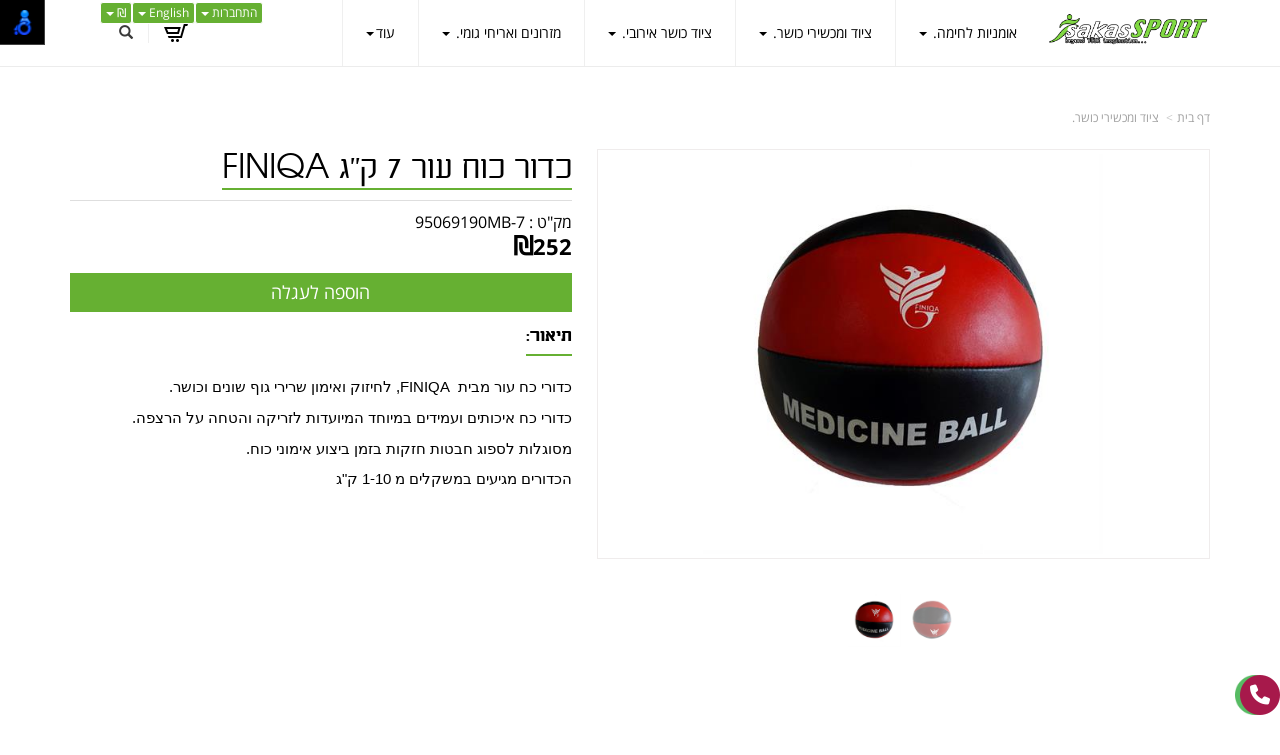

--- FILE ---
content_type: text/html; charset=utf-8
request_url: https://www.sakassport.com/p/%D7%9B%D7%93%D7%95%D7%A8-%D7%9B%D7%95%D7%97-%D7%A2%D7%95%D7%A8-7-%D7%A7-%D7%92-FINIQA
body_size: 56842
content:


<!DOCTYPE html>
<html prefix="og: http://ogp.me/ns# fb: http://www.facebook.com/2008/fbml" lang="he" dir="rtl" >
<head>   
    <title>
        
    
    כדור כוח עור 7 ק''ג FINIQA - ציוד ומכשירי כושר.

    </title>
    <meta http-equiv="X-UA-Compatible" content="IE=edge" />
    <meta charset="utf-8" />
    <meta name="viewport" content="width=device-width">

    
    

   


    

<meta name="keywords" content="כדורי כוח, דף בית  ציוד ומכשירי כושר, אימון פונקציונלי , CROSSFIT , אימון ביתי, כושר ,ספורט ." />

<meta name="theme-color" content="rgb(102, 176, 50)">
<meta name="msapplication-navbutton-color" content="rgb(102, 176, 50)">
<meta name="apple-mobile-web-app-status-bar-style" content="rgb(102, 176, 50)">



<meta name="description" content="כדור כוח עור 7 ק&#39;&#39;ג FINIQA  כדורי כח עור מבית&nbsp; FINIQA, לחיזוק ואימון שרירי גוף שונים וכושר. כדורי כח איכותים ועמידים במיוחד המיועדות לזריקה והטחה על הרצפה. מסוגלות לספוג חבטות חזקות בזמן ביצוע אימוני כוח. הכדורים מגיעים במשקלים מ 1-10 ק&quot;ג " />
<meta property="og:description" content="כדור כוח עור 7 ק&#39;&#39;ג FINIQA  כדורי כח עור מבית&nbsp; FINIQA, לחיזוק ואימון שרירי גוף שונים וכושר. כדורי כח איכותים ועמידים במיוחד המיועדות לזריקה והטחה על הרצפה. מסוגלות לספוג חבטות חזקות בזמן ביצוע אימוני כוח. הכדורים מגיעים במשקלים מ 1-10 ק&quot;ג " />
<meta property="og:title" content="כדור כוח עור 7 ק&#39;&#39;ג FINIQA " />
<meta property="og:image" content="https://cdna.wobily.com/images/b1cee489-119b-402c-abab-4dfc66ee317d_500.jpg?v=2" />
<meta property="og:url" content="https://www.sakassport.com/p/%d7%9b%d7%93%d7%95%d7%a8-%d7%9b%d7%95%d7%97-%d7%a2%d7%95%d7%a8-7-%d7%a7-%d7%92-FINIQA" />

<meta property="product:availability" content='in stock'>
<meta property="product:price:amount" content="252">
<meta property="product:price:currency" content="ILS">
<meta property="product:retailer_item_id" content="259993">

    <link rel="alternate" hreflang="en-US" href="https://en.sakassport.com/p/%D7%9B%D7%93%D7%95%D7%A8-%D7%9B%D7%95%D7%97-%D7%A2%D7%95%D7%A8-7-%D7%A7-%D7%92-FINIQA" />

    <link rel="alternate" hreflang="ar-LB" href="https://ar.sakassport.com/p/%D7%9B%D7%93%D7%95%D7%A8-%D7%9B%D7%95%D7%97-%D7%A2%D7%95%D7%A8-7-%D7%A7-%D7%92-FINIQA" />




<link rel="alternate" hreflang="x-default" href="https://www.sakassport.com/p/%D7%9B%D7%93%D7%95%D7%A8-%D7%9B%D7%95%D7%97-%D7%A2%D7%95%D7%A8-7-%D7%A7-%D7%92-FINIQA" />


    
    <link rel="shortcut icon" type="image/png" href="https://cdna.wobily.com/media-gallery/njjY7AFSXMw%3d/favicon.png" />
    
    <!-- need to be here statics-->
    <script>
        var mediaUrl = 'https://cdnw.wobily.com/prod/';
        var store_id = '5772';
        var storeid = '5772';
        var storeUrl = 'https://www.SAKASSPORT.COM';
        function docReady(fn) {
            // see if DOM is already available
            if (document.readyState === "complete" || document.readyState === "interactive") {
                // call on next available tick
                setTimeout(fn, 1);
            } else {
                document.addEventListener("DOMContentLoaded", fn);
            }
        }
        var global_lang = "Hebrew";
    </script>
    <script>var SignedRequest = '';
var PageId=336263189852489;
var storeid=5772;
var isLiked=false;
var isAdmin=false;
var isPreview=false;
var fbid=0;
var storeContext='website';
var isMobile=false;
if(typeof(isFinishedInjection) != 'undefined') { isFinishedInjection(); }</script>
    <link  rel="preload" href="/content/first.css" as="style" onload="this.onload=null;this.rel='stylesheet'"><noscript><link rel="stylesheet" href="/content/first.css"></noscript>
    
        <link rel="preconnect" href="www.SAKASSPORT.COM" crossorigin>
        <link rel="preconnect" href="https://cdnw.wobily.com/prod/" crossorigin>
        <link rel="preconnect" href="https://cdna.wobily.com/" crossorigin>
        <link rel="preconnect" href="www.google-analytics.com" crossorigin>
        <link rel="preconnect" href="www.facebook.com" crossorigin>
        <link rel="preconnect" href="maxcdn.bootstrapcdn.com" crossorigin>
        <link rel="preconnect" href="maps.googleapis.com" crossorigin>
        <link rel="preconnect" href="fonts.gstatic.com" crossorigin>
        <link rel="preconnect" href="fonts.googleapis.com" crossorigin>
        <link rel="preconnect" href="connect.facebook.net" crossorigin>
        <link rel="preconnect" href="cdnjs.cloudflare.com" crossorigin>

        
    
        
<style type="text/css">
    body {
        font-family: open sans hebrew;
    }
</style>
<link  rel="preload" href="https://cdnw.wobily.com/prod/content/fonts/opensanshebrew/font.css" as="style" onload="this.onload=null;this.rel='stylesheet'"><noscript><link rel="stylesheet" href="https://cdnw.wobily.com/prod/content/fonts/opensanshebrew/font.css"></noscript>
    <link  rel="preload" href="https://cdnw.wobily.com/prod/content/fonts/aharoni_clm/aharoni_clm.css" as="style" onload="this.onload=null;this.rel='stylesheet'"><noscript><link rel="stylesheet" href="https://cdnw.wobily.com/prod/content/fonts/aharoni_clm/aharoni_clm.css"></noscript>
    <link  rel="preload" href="https://cdnw.wobily.com/prod/content/StoresMinified.css?v=1.0.9515.50112320250929" as="style" onload="this.onload=null;this.rel='stylesheet'"><noscript><link rel="stylesheet" href="https://cdnw.wobily.com/prod/content/StoresMinified.css?v=1.0.9515.50112320250929"></noscript>

<!-- site css -->

<link id='bootstraptheme'  rel="preload" href="https://cdnw.wobily.com/site-user-internal-files/PROD/5772/custom_css_compiled.css?v=5d1ee59d-dbe7-4b95-88e4-de66a045e133" as="style" onload="this.onload=null;this.rel='stylesheet'"><noscript><link rel="stylesheet" href="https://cdnw.wobily.com/site-user-internal-files/PROD/5772/custom_css_compiled.css?v=5d1ee59d-dbe7-4b95-88e4-de66a045e133"></noscript>
<!-- end -->

<link href="https://cdnw.wobily.com/prod/content/MediaMinified.css?v=1.0.9515.5011232025092912" rel="stylesheet" type="text/css" />
<link href="https://cdnw.wobily.com/prod/content/BuilderMinified.css?v=1.0.9515.5011232025092912" rel="stylesheet" type="text/css" />
<link  rel="preload" href="https://cdnw.wobily.com/prod/content/bootstrap-rtl.min.css?v=1.0.9515.50112320250929" as="style" onload="this.onload=null;this.rel='stylesheet'"><noscript><link rel="stylesheet" href="https://cdnw.wobily.com/prod/content/bootstrap-rtl.min.css?v=1.0.9515.50112320250929"></noscript>
<link  rel="preload" href="https://cdnw.wobily.com/prod/content/site.rtl.css?v=1.0.9515.50112320250929" as="style" onload="this.onload=null;this.rel='stylesheet'"><noscript><link rel="stylesheet" href="https://cdnw.wobily.com/prod/content/site.rtl.css?v=1.0.9515.50112320250929"></noscript>


<!--pop-up-box-->
                <link href="https://cdnw.wobily.com/websites/PROD/1009/css/popuo-box.css?v=7d2b03d2-c5dc-44eb-8b07-2da8337d64f3" rel="stylesheet" type="text/css" media="all" />
                
                <!--//pop-up-box-->
<link href="https://cdnw.wobily.com/websites/PROD/1009/css/style.css?v=7d2b03d2-c5dc-44eb-8b07-2da8337d64f33" rel="stylesheet" type="text/css" />
<!--Template name:Shopin-->
<!--Template id:1009-->
<link  rel="preload" href="https://cdnw.wobily.com/websites/PROD/1009/cc-rtl.css?v=f44fce84-8833-4bac-98ff-4ab49a875b9d" as="style" onload="this.onload=null;this.rel='stylesheet'"><noscript><link rel="stylesheet" href="https://cdnw.wobily.com/websites/PROD/1009/cc-rtl.css?v=f44fce84-8833-4bac-98ff-4ab49a875b9d"></noscript>

   
    <meta id="cc-builder-appended-less" name="cc-builder-appended-less" content="" />

    

<!-- TikTok Pixel Code -->

<!-- Head Tag Code start -->
<meta name="google-site-verification" content="AapFd-As3OCnn5U5bFd_-EJSCflUdhJFfqXXlLEzrNQ" />
<!-- Facebook Pixel Code -->
<script>
!function(f,b,e,v,n,t,s)
{if(f.fbq)return;n=f.fbq=function(){n.callMethod?
n.callMethod.apply(n,arguments):n.queue.push(arguments)};
if(!f._fbq)f._fbq=n;n.push=n;n.loaded=!0;n.version='2.0';
n.queue=[];t=b.createElement(e);t.async=!0;
t.src=v;s=b.getElementsByTagName(e)[0];
s.parentNode.insertBefore(t,s)}(window, document,'script',
'https://connect.facebook.net/en_US/fbevents.js');
fbq('init', '226608925613018');
fbq('track', 'PageView');
</script>
<noscript><img height="1" width="1" style="display:none"
src="https://www.facebook.com/tr?id=226608925613018&ev=PageView&noscript=1"
/></noscript>
<!-- End Facebook Pixel Code -->



<!-- Head Tag Code end -->

<!-- Spec head Tag Code start -->

<!-- Spec head Tag Code end -->


<!-- Spec head Tag Canoniacl start -->

    <link rel="canonical" href="https://www.sakassport.com/p/%D7%9B%D7%93%D7%95%D7%A8-%D7%9B%D7%95%D7%97-%D7%A2%D7%95%D7%A8-7-%D7%A7-%D7%92-FINIQA" />

<!-- Spec head Tag Canoniacl end -->


    
    <script>
        var ccisEditMode = false;
    </script>
    
    
  
    

   
    







    

   

    

    
</head>
<body class="tab index cc-desktop-version" data-isDesignMode='0'>
    <a class="skip-to-content-link" href="#main-container">דלג לתוכן הראשי</a>
    <div id='fb-root'>
    </div>
    
    

   
</script>

<!-- GA4 Google tag (gtag.js) -->
<script async src="https://www.googletagmanager.com/gtag/js?id="></script>
<script>
    
        window.IsGA4 = true;
        window.dataLayer = window.dataLayer || [];
        function gtag() { dataLayer.push(arguments); }
        gtag('js', new Date());

function ConfigGa4() {
    
        //Wobily GA 4
        
    }
    
    setTimeout(ConfigGa4, 0);
</script>


    <!-- After Start Body Tag Code start -->
    
<!-- After Start Body Tag Code end -->
    
    <div class="cc cc-page-main-container  cc-page-id-259993 cc-page-type-product " data-pageid="259993" data-pagetype="product" data-storetype="DEFAULT" data-ishome="false" >
       
        
        <script>
            (function (d, s, id) {
                var js, fjs = d.getElementsByTagName(s)[0];
                if (d.getElementById(id)) return;
                js = d.createElement(s); js.id = id;
                js.src = "//connect.facebook.net/he_IL/sdk.js#xfbml=1&version=v2.0";
                fjs.parentNode.insertBefore(js, fjs);
            }(document, 'script', 'facebook-jssdk'));
        </script>
         
        <script type="text/javascript" src="https://cdnw.wobily.com/prod/scripts/Stores/jquery.min.js"></script>
        <div>
                
    
    <span class="desktop-wrap">
        
<!--IsAuthenticated: False -->
<div class="hidden-xs sticky-sidebar">
    <div class="dropdown left ddl-connect">
        <button class="btn btn-primary dropdown-toggle btn-xs" aria-label="התחברות לחשבון שלך" type="button" tabindex="0" id="ddl-registered" data-toggle="dropdown" aria-haspopup="true" aria-expanded="true">
            התחברות
            <span class="caret"></span>
        </button>
        <ul id="ddl-registered-menu" class="dropdown-menu" aria-labelledby="ddl-registered">
            
            <li><a href="https://www.SAKASSPORT.COM/Login">כניסה</a></li>
            <li><a href="https://www.SAKASSPORT.COM/SignUp">הרשמה</a></li>
            
        </ul>
    </div>
    
    <div class="dropdown left notranslate ddl-lang">
        <button class="btn btn-primary dropdown-toggle btn-xs" type="button" id="dropdownMenu2" data-toggle="dropdown" aria-haspopup="true" aria-expanded="true">
            English
            <span class="caret"></span>
        </button>
        <ul id="ulLangs" class="dropdown-menu" aria-labelledby="dropdownMenu2">
            
                <li><a data-ccajax="true" href="https://en.SAKASSPORT.COM#googtrans(iw|en)">English</a></li>
                
                <li><a data-ccajax="true" href="https://ar.SAKASSPORT.COM#googtrans(iw|ar)">العربية</a></li>
                            
        </ul>
    </div>
    
    <div class="dropdown left notranslate ddl-cur">
        <button class="btn btn-primary dropdown-toggle btn-xs" type="button" id="ddl-currency" data-toggle="dropdown" aria-haspopup="true" aria-expanded="true">
            ₪
            <span class="caret"></span>
        </button>
        <ul id="" class="dropdown-menu" aria-labelledby="ddl-currency">
            
                <li><a data-ccajax="true" href="javascript:GlobalCurrencyConverter.updateCurRate('ILS')">₪</a></li>
                
                <li><a data-ccajax="true" href="javascript:GlobalCurrencyConverter.updateCurRate('ILS')">₪</a></li>
                            
        </ul>
    </div>
    
<style>
    
    .sticky-sidebar {    
    
        top: 0px;
        bottom: unset;
    
        left: 100px;    
        right: unset;
    
                                                             
               
        
    
}
    
</style>
<style>
     
</style>
</div>

    </span>
    
    <div class="cc-all-page-container cc-has-top-menu ">
        <div class="cc-all-page-inner-container">
       <!--cc$|start|{Partial:WebsiteHeaderPartial}|$-->
<div class="cc-header-wrapper">
    <div>
    <!-- header start -->
    <div class="header">
        <div class="container">
            <div class="head">
                <div class=" logo">
                    <!--cc$|start|{Partial:logoBig}|$-->


<a href="https://www.SAKASSPORT.COM" data-ccajax='true' class="cc-builder-head-logo-link cc-builder-syswidget" data-editaction="Builder.Tools.siteproperties.invoke('dlg_siteproperties')">
    <div class="cc-builder-head-logo h1" style="padding: 0; margin: 0;">
        <img src="https://cdna.wobily.com/media-gallery/njjY7AFSXMw%3d/sakassport%20green%20logo%202.png" class='comp-logo img-responsive' alt="sakassport" title="sakassport" style="max-height: 700px;" /></div>
</a>

<!--cc$|end|{Partial:logoBig}|$-->
                </div>
            </div>
        </div>
        <div class="header-top">
            <div class="container">
                <div class="cc-col-md-offset-2">
                    <div class="col-sm-8 navbar-collapse collapse header-login" id="navbartop">
                        <!--cc$|start|{RenderAction:SiteMenuTopMenu}|$-->

<!-- START Site Menu TopMenu -->
<ul class='nav navbar-nav cc-TopMenu cc-navigation sm sm-rtl cc-navigation-rtl'  data-type='TopMenu' data-typeid='2' data-prefixelementid='ul' data-classname='nav navbar-nav' role='menu'> <li class="navigation-item-app visible-xs  jstree-contextmenu-disabled  cc-item-childrens" data-url="https://www.sakassport.com/c/%D7%90%D7%95%D7%9E%D7%A0%D7%99%D7%95%D7%AA-%D7%9C%D7%97%D7%99%D7%9E%D7%94-" data-id="43755"  data-jstree='{"type":"category", "icon":"fa fa-shopping-cart"}'><a role='menuitem' data-oid='43755' data-type='Category'  class=' dropdown-toggle'  data-toggle='dropdown'  href="https://www.sakassport.com/c/%D7%90%D7%95%D7%9E%D7%A0%D7%99%D7%95%D7%AA-%D7%9C%D7%97%D7%99%D7%9E%D7%94-" onclick='' data-ccajax='true'>אומניות לחימה. <span class="caret"></span> </a><ul class='sub-nav dropdown-menu'> <li class="navigation-item-app   jstree-contextmenu-disabled  " data-url="https://www.sakassport.com/c/%D7%A0%D7%A2%D7%9C%D7%99-%D7%90%D7%92%D7%95%D7%A8%D7%A3" data-id="66252"  data-jstree='{"type":"sub_category", "icon":"fa fa-shopping-cart"}'><a role='menuitem' data-oid='66252' data-type='Sub_Category'  class=' '   href="https://www.sakassport.com/c/%D7%A0%D7%A2%D7%9C%D7%99-%D7%90%D7%92%D7%95%D7%A8%D7%A3" onclick='' data-ccajax='true'>נעלי אגורף  </a></li> <li class="navigation-item-app   jstree-contextmenu-disabled  " data-url="https://www.sakassport.com/c/%D7%96%D7%99%D7%A8%D7%95%D7%AA-%D7%90%D7%92%D7%A8%D7%95%D7%A3-%D7%95%D7%A6%D7%99%D7%95%D7%93-%D7%A0%D7%9C%D7%95%D7%95%D7%94" data-id="50409"  data-jstree='{"type":"sub_category", "icon":"fa fa-shopping-cart"}'><a role='menuitem' data-oid='50409' data-type='Sub_Category'  class=' '   href="https://www.sakassport.com/c/%D7%96%D7%99%D7%A8%D7%95%D7%AA-%D7%90%D7%92%D7%A8%D7%95%D7%A3-%D7%95%D7%A6%D7%99%D7%95%D7%93-%D7%A0%D7%9C%D7%95%D7%95%D7%94" onclick='' data-ccajax='true'>זירות אגרוף וציוד נלווה  </a></li> <li class="navigation-item-app   jstree-contextmenu-disabled  " data-url="https://www.sakassport.com/c/%D7%A9%D7%A7%D7%99-%D7%90%D7%92%D7%A8%D7%95%D7%A3-%D7%95%D7%9E%D7%AA%D7%A7%D7%A0%D7%99%D7%9D" data-id="43059"  data-jstree='{"type":"sub_category", "icon":"fa fa-shopping-cart"}'><a role='menuitem' data-oid='43059' data-type='Sub_Category'  class=' '   href="https://www.sakassport.com/c/%D7%A9%D7%A7%D7%99-%D7%90%D7%92%D7%A8%D7%95%D7%A3-%D7%95%D7%9E%D7%AA%D7%A7%D7%A0%D7%99%D7%9D" onclick='' data-ccajax='true'>שקי אגרוף ומתקנים  </a></li> <li class="navigation-item-app   jstree-contextmenu-disabled  " data-url="https://www.sakassport.com/c/%D7%9C%D7%A4%D7%95%D7%AA-%D7%A8%D7%92%D7%9C%D7%99%D7%99%D7%9D-%D7%95%D7%A6%D7%99%D7%95%D7%93-%D7%90%D7%99%D7%9E%D7%95%D7%9F" data-id="43060"  data-jstree='{"type":"sub_category", "icon":"fa fa-shopping-cart"}'><a role='menuitem' data-oid='43060' data-type='Sub_Category'  class=' '   href="https://www.sakassport.com/c/%D7%9C%D7%A4%D7%95%D7%AA-%D7%A8%D7%92%D7%9C%D7%99%D7%99%D7%9D-%D7%95%D7%A6%D7%99%D7%95%D7%93-%D7%90%D7%99%D7%9E%D7%95%D7%9F" onclick='' data-ccajax='true'>לפות, כריות וציוד אימון  </a></li> <li class="navigation-item-app   jstree-contextmenu-disabled dropdown-submenu cc-item-childrens" data-url="https://www.sakassport.com/c/%D7%9B%D7%A4%D7%A4%D7%95%D7%AA-%D7%95%D7%9E%D7%92%D7%A0%D7%99-%D7%99%D7%93%D7%99%D7%99%D7%9D" data-id="43055"  data-jstree='{"type":"sub_category", "icon":"fa fa-shopping-cart"}'><a role='menuitem' data-oid='43055' data-type='Sub_Category'  class=' dropdown-toggle'  data-toggle='dropdown'  href="https://www.sakassport.com/c/%D7%9B%D7%A4%D7%A4%D7%95%D7%AA-%D7%95%D7%9E%D7%92%D7%A0%D7%99-%D7%99%D7%93%D7%99%D7%99%D7%9D" onclick='' data-ccajax='true'>כפפות ומגני ידיים <span class="caret"></span> </a><ul class='sub-nav dropdown-menu'> <li class="navigation-item-app   jstree-contextmenu-disabled  " data-url="https://www.sakassport.com/c/%D7%9B%D7%A4%D7%A4%D7%95%D7%AA-MMA" data-id="66255"  data-jstree='{"type":"sub_category", "icon":"fa fa-shopping-cart"}'><a role='menuitem' data-oid='66255' data-type='Sub_Category'  class=' '   href="https://www.sakassport.com/c/%D7%9B%D7%A4%D7%A4%D7%95%D7%AA-MMA" onclick='' data-ccajax='true'>כפפות MMA  </a></li> <li class="navigation-item-app   jstree-contextmenu-disabled  " data-url="https://www.sakassport.com/c/%D7%9B%D7%A4%D7%A4%D7%95%D7%AA-%D7%A7%D7%A8%D7%98%D7%94" data-id="66254"  data-jstree='{"type":"sub_category", "icon":"fa fa-shopping-cart"}'><a role='menuitem' data-oid='66254' data-type='Sub_Category'  class=' '   href="https://www.sakassport.com/c/%D7%9B%D7%A4%D7%A4%D7%95%D7%AA-%D7%A7%D7%A8%D7%98%D7%94" onclick='' data-ccajax='true'>כפפות קרטה  </a></li> <li class="navigation-item-app   jstree-contextmenu-disabled  " data-url="https://www.sakassport.com/c/%D7%9B%D7%A4%D7%A4%D7%95%D7%AA-%D7%90%D7%92%D7%A8%D7%95%D7%A3" data-id="66253"  data-jstree='{"type":"sub_category", "icon":"fa fa-shopping-cart"}'><a role='menuitem' data-oid='66253' data-type='Sub_Category'  class=' '   href="https://www.sakassport.com/c/%D7%9B%D7%A4%D7%A4%D7%95%D7%AA-%D7%90%D7%92%D7%A8%D7%95%D7%A3" onclick='' data-ccajax='true'>כפפות אגרוף וקיקבוקס  </a></li></ul></li> <li class="navigation-item-app   jstree-contextmenu-disabled  " data-url="https://www.sakassport.com/c/%D7%9E%D7%92%D7%A0%D7%99-%D7%A8%D7%92%D7%9C%D7%99%D7%99%D7%9D-%D7%95%D7%9B%D7%A3-%D7%A8%D7%92%D7%9C" data-id="43057"  data-jstree='{"type":"sub_category", "icon":"fa fa-shopping-cart"}'><a role='menuitem' data-oid='43057' data-type='Sub_Category'  class=' '   href="https://www.sakassport.com/c/%D7%9E%D7%92%D7%A0%D7%99-%D7%A8%D7%92%D7%9C%D7%99%D7%99%D7%9D-%D7%95%D7%9B%D7%A3-%D7%A8%D7%92%D7%9C" onclick='' data-ccajax='true'>מגני רגליים  </a></li> <li class="navigation-item-app   jstree-contextmenu-disabled  " data-url="https://www.sakassport.com/c/%D7%9E%D7%92%D7%A0%D7%99-%D7%A8%D7%90%D7%A9-%D7%95%D7%A7%D7%A1%D7%93%D7%95%D7%AA" data-id="43056"  data-jstree='{"type":"sub_category", "icon":"fa fa-shopping-cart"}'><a role='menuitem' data-oid='43056' data-type='Sub_Category'  class=' '   href="https://www.sakassport.com/c/%D7%9E%D7%92%D7%A0%D7%99-%D7%A8%D7%90%D7%A9-%D7%95%D7%A7%D7%A1%D7%93%D7%95%D7%AA" onclick='' data-ccajax='true'>מגני ראש וקסדות  </a></li> <li class="navigation-item-app   jstree-contextmenu-disabled  " data-url="https://www.sakassport.com/c/%D7%9E%D7%92%D7%99%D7%A0%D7%99%D7%9D-%D7%95%D7%A6%D7%99%D7%95%D7%93-%D7%A0%D7%9C%D7%95%D7%95%D7%94-" data-id="43768"  data-jstree='{"type":"sub_category", "icon":"fa fa-shopping-cart"}'><a role='menuitem' data-oid='43768' data-type='Sub_Category'  class=' '   href="https://www.sakassport.com/c/%D7%9E%D7%92%D7%99%D7%A0%D7%99%D7%9D-%D7%95%D7%A6%D7%99%D7%95%D7%93-%D7%A0%D7%9C%D7%95%D7%95%D7%94-" onclick='' data-ccajax='true'>מגינים וציוד נלווה.  </a></li> <li class="navigation-item-app   jstree-contextmenu-disabled  " data-url="https://www.sakassport.com/c/%D7%91%D7%99%D7%92%D7%95%D7%93-%D7%A7%D7%99%D7%A7-%D7%91%D7%95%D7%A7%D7%A1-%D7%90%D7%92%D7%A8%D7%95%D7%A3--MMA" data-id="43061"  data-jstree='{"type":"sub_category", "icon":"fa fa-shopping-cart"}'><a role='menuitem' data-oid='43061' data-type='Sub_Category'  class=' '   href="https://www.sakassport.com/c/%D7%91%D7%99%D7%92%D7%95%D7%93-%D7%A7%D7%99%D7%A7-%D7%91%D7%95%D7%A7%D7%A1-%D7%90%D7%92%D7%A8%D7%95%D7%A3--MMA" onclick='' data-ccajax='true'>ביגוד קיק בוקס, אגרוף, MMA  </a></li> <li class="navigation-item-app   jstree-contextmenu-disabled  " data-url="https://www.sakassport.com/c/%D7%97%D7%9C%D7%99%D7%A4%D7%95%D7%AA-%D7%95%D7%97%D7%92%D7%95%D7%A8%D7%95%D7%AA-%D7%9C%D7%90%D7%95%D7%9E%D7%A0%D7%99%D7%95%D7%AA-%D7%9C%D7%97%D7%99%D7%9E%D7%94" data-id="43063"  data-jstree='{"type":"sub_category", "icon":"fa fa-shopping-cart"}'><a role='menuitem' data-oid='43063' data-type='Sub_Category'  class=' '   href="https://www.sakassport.com/c/%D7%97%D7%9C%D7%99%D7%A4%D7%95%D7%AA-%D7%95%D7%97%D7%92%D7%95%D7%A8%D7%95%D7%AA-%D7%9C%D7%90%D7%95%D7%9E%D7%A0%D7%99%D7%95%D7%AA-%D7%9C%D7%97%D7%99%D7%9E%D7%94" onclick='' data-ccajax='true'>חליפות וחגורות לאומניות לחימה  </a></li> <li class="navigation-item-app   jstree-contextmenu-disabled  " data-url="https://www.sakassport.com/c/%D7%A9%D7%A2%D7%95%D7%A0%D7%99%D7%9D-%D7%95%D7%98%D7%99%D7%99%D7%9E%D7%A8%D7%99%D7%9D-%D7%9C%D7%90%D7%92%D7%A8%D7%95%D7%A3" data-id="43062"  data-jstree='{"type":"sub_category", "icon":"fa fa-shopping-cart"}'><a role='menuitem' data-oid='43062' data-type='Sub_Category'  class=' '   href="https://www.sakassport.com/c/%D7%A9%D7%A2%D7%95%D7%A0%D7%99%D7%9D-%D7%95%D7%98%D7%99%D7%99%D7%9E%D7%A8%D7%99%D7%9D-%D7%9C%D7%90%D7%92%D7%A8%D7%95%D7%A3" onclick='' data-ccajax='true'>שעונים וטיימרים לאגרוף  </a></li></ul></li> <li class="navigation-item-app visible-xs  jstree-contextmenu-disabled  cc-item-childrens" data-url="https://www.sakassport.com/c/%D7%A6%D7%99%D7%95%D7%93-%D7%95%D7%9E%D7%9B%D7%A9%D7%99%D7%A8%D7%99-%D7%9B%D7%95%D7%A9%D7%A8-" data-id="43756"  data-jstree='{"type":"category", "icon":"fa fa-shopping-cart"}'><a role='menuitem' data-oid='43756' data-type='Category'  class=' dropdown-toggle'  data-toggle='dropdown'  href="https://www.sakassport.com/c/%D7%A6%D7%99%D7%95%D7%93-%D7%95%D7%9E%D7%9B%D7%A9%D7%99%D7%A8%D7%99-%D7%9B%D7%95%D7%A9%D7%A8-" onclick='' data-ccajax='true'>ציוד ומכשירי כושר. <span class="caret"></span> </a><ul class='sub-nav dropdown-menu'> <li class="navigation-item-app   jstree-contextmenu-disabled  " data-url="https://www.sakassport.com/c/%D7%9E%D7%9B%D7%A9%D7%99%D7%A8%D7%99-%D7%9B%D7%95%D7%97" data-id="49763"  data-jstree='{"type":"sub_category", "icon":"fa fa-shopping-cart"}'><a role='menuitem' data-oid='49763' data-type='Sub_Category'  class=' '   href="https://www.sakassport.com/c/%D7%9E%D7%9B%D7%A9%D7%99%D7%A8%D7%99-%D7%9B%D7%95%D7%97" onclick='' data-ccajax='true'>מכשירי כוח  </a></li> <li class="navigation-item-app   jstree-contextmenu-disabled dropdown-submenu cc-item-childrens" data-url="https://www.sakassport.com/c/%D7%A6%D7%99%D7%95%D7%93-%D7%9B%D7%95%D7%A9%D7%A8-%D7%9E%D7%A7%D7%A6%D7%95%D7%A2%D7%99" data-id="49723"  data-jstree='{"type":"sub_category", "icon":"fa fa-shopping-cart"}'><a role='menuitem' data-oid='49723' data-type='Sub_Category'  class=' dropdown-toggle'  data-toggle='dropdown'  href="https://www.sakassport.com/c/%D7%A6%D7%99%D7%95%D7%93-%D7%9B%D7%95%D7%A9%D7%A8-%D7%9E%D7%A7%D7%A6%D7%95%D7%A2%D7%99" onclick='' data-ccajax='true'>ציוד כושר מקצועי <span class="caret"></span> </a><ul class='sub-nav dropdown-menu'> <li class="navigation-item-app   jstree-contextmenu-disabled  " data-url="https://www.sakassport.com/c/Series-69" data-id="49770"  data-jstree='{"type":"sub_category", "icon":"fa fa-shopping-cart"}'><a role='menuitem' data-oid='49770' data-type='Sub_Category'  class=' '   href="https://www.sakassport.com/c/Series-69" onclick='' data-ccajax='true'>Series 69  </a></li> <li class="navigation-item-app   jstree-contextmenu-disabled  " data-url="https://www.sakassport.com/c/%D7%A6%D7%99%D7%95%D7%93-%D7%90%D7%99%D7%A8%D7%95%D7%91%D7%99-%D7%9E%D7%A7%D7%A6%D7%95%D7%A2%D7%99" data-id="49769"  data-jstree='{"type":"sub_category", "icon":"fa fa-shopping-cart"}'><a role='menuitem' data-oid='49769' data-type='Sub_Category'  class=' '   href="https://www.sakassport.com/c/%D7%A6%D7%99%D7%95%D7%93-%D7%90%D7%99%D7%A8%D7%95%D7%91%D7%99-%D7%9E%D7%A7%D7%A6%D7%95%D7%A2%D7%99" onclick='' data-ccajax='true'>ציוד אירובי מקצועי  </a></li> <li class="navigation-item-app   jstree-contextmenu-disabled  " data-url="https://www.sakassport.com/c/Series-68-Luxury-line" data-id="49724"  data-jstree='{"type":"sub_category", "icon":"fa fa-shopping-cart"}'><a role='menuitem' data-oid='49724' data-type='Sub_Category'  class=' '   href="https://www.sakassport.com/c/Series-68-Luxury-line" onclick='' data-ccajax='true'>Series 68 Luxury line  </a></li></ul></li> <li class="navigation-item-app   jstree-contextmenu-disabled  " data-url="https://www.sakassport.com/c/%D7%9E%D7%A9%D7%A7%D7%95%D7%9C%D7%95%D7%AA-%D7%A6%D7%9C%D7%97%D7%AA-%D7%91%D7%A8%D7%96%D7%9C-5-%D7%A7-PHOENIX" data-id="44631"  data-jstree='{"type":"sub_category", "icon":"fa fa-shopping-cart"}'><a role='menuitem' data-oid='44631' data-type='Sub_Category'  class=' '   href="https://www.sakassport.com/c/%D7%9E%D7%A9%D7%A7%D7%95%D7%9C%D7%95%D7%AA-%D7%A6%D7%9C%D7%97%D7%AA-%D7%91%D7%A8%D7%96%D7%9C-5-%D7%A7-PHOENIX" onclick='' data-ccajax='true'>משקולות  </a></li> <li class="navigation-item-app   jstree-contextmenu-disabled  " data-url="https://www.sakassport.com/c/%D7%9E%D7%95%D7%98%D7%95%D7%AA-%D7%95%D7%9E%D7%A9%D7%A7%D7%95%D7%9C%D7%95%D7%AA" data-id="42931"  data-jstree='{"type":"sub_category", "icon":"fa fa-shopping-cart"}'><a role='menuitem' data-oid='42931' data-type='Sub_Category'  class=' '   href="https://www.sakassport.com/c/%D7%9E%D7%95%D7%98%D7%95%D7%AA-%D7%95%D7%9E%D7%A9%D7%A7%D7%95%D7%9C%D7%95%D7%AA" onclick='' data-ccajax='true'>מוטות  </a></li> <li class="navigation-item-app   jstree-contextmenu-disabled  " data-url="https://www.sakassport.com/c/%D7%A1%D7%A4%D7%95%D7%AA-%D7%95%D7%9E%D7%9B%D7%A9%D7%99%D7%A8%D7%99-%D7%9B%D7%97" data-id="42929"  data-jstree='{"type":"sub_category", "icon":"fa fa-shopping-cart"}'><a role='menuitem' data-oid='42929' data-type='Sub_Category'  class=' '   href="https://www.sakassport.com/c/%D7%A1%D7%A4%D7%95%D7%AA-%D7%95%D7%9E%D7%9B%D7%A9%D7%99%D7%A8%D7%99-%D7%9B%D7%97" onclick='' data-ccajax='true'>ספות ומכשירי כח  </a></li> <li class="navigation-item-app   jstree-contextmenu-disabled  " data-url="https://www.sakassport.com/c/%D7%90%D7%99%D7%9E%D7%95%D7%9F-%D7%A4%D7%95%D7%A0%D7%A7%D7%A6%D7%99%D7%95%D7%A0%D7%90%D7%9C%D7%99-CROSSDFIT" data-id="42932"  data-jstree='{"type":"sub_category", "icon":"fa fa-shopping-cart"}'><a role='menuitem' data-oid='42932' data-type='Sub_Category'  class=' '   href="https://www.sakassport.com/c/%D7%90%D7%99%D7%9E%D7%95%D7%9F-%D7%A4%D7%95%D7%A0%D7%A7%D7%A6%D7%99%D7%95%D7%A0%D7%90%D7%9C%D7%99-CROSSDFIT" onclick='' data-ccajax='true'>אימון פונקציונאלי CROSSFIT  </a></li> <li class="navigation-item-app   jstree-contextmenu-disabled  " data-url="https://www.sakassport.com/c/%D7%9B%D7%95%D7%A9%D7%A8-%D7%90%D7%99%D7%A8%D7%95%D7%91%D7%99" data-id="42930"  data-jstree='{"type":"sub_category", "icon":"fa fa-shopping-cart"}'><a role='menuitem' data-oid='42930' data-type='Sub_Category'  class=' '   href="https://www.sakassport.com/c/%D7%9B%D7%95%D7%A9%D7%A8-%D7%90%D7%99%D7%A8%D7%95%D7%91%D7%99" onclick='' data-ccajax='true'>סטנדים ומתקני אחסנה  </a></li> <li class="navigation-item-app   jstree-contextmenu-disabled  " data-url="https://www.sakassport.com/c/%D7%90%D7%91%D7%99%D7%96%D7%A8%D7%99%D7%9D-%D7%A0%D7%9C%D7%95%D7%95%D7%99%D7%9D" data-id="44827"  data-jstree='{"type":"sub_category", "icon":"fa fa-shopping-cart"}'><a role='menuitem' data-oid='44827' data-type='Sub_Category'  class=' '   href="https://www.sakassport.com/c/%D7%90%D7%91%D7%99%D7%96%D7%A8%D7%99%D7%9D-%D7%A0%D7%9C%D7%95%D7%95%D7%99%D7%9D" onclick='' data-ccajax='true'>אביזרים נלווים  </a></li> <li class="navigation-item-app   jstree-contextmenu-disabled  " data-url="https://www.sakassport.com/c/%D7%A6%D7%99%D7%95%D7%93-%D7%91%D7%99%D7%AA%D7%99" data-id="42958"  data-jstree='{"type":"sub_category", "icon":"fa fa-shopping-cart"}'><a role='menuitem' data-oid='42958' data-type='Sub_Category'  class=' '   href="https://www.sakassport.com/c/%D7%A6%D7%99%D7%95%D7%93-%D7%91%D7%99%D7%AA%D7%99" onclick='' data-ccajax='true'>ציוד כושר ביתי  </a></li></ul></li> <li class="navigation-item-app visible-xs  jstree-contextmenu-disabled  cc-item-childrens" data-url="https://www.sakassport.com/c/%D7%A6%D7%99%D7%95%D7%93-%D7%9B%D7%95%D7%A9%D7%A8-%D7%90%D7%99%D7%A8%D7%95%D7%91%D7%99-" data-id="43757"  data-jstree='{"type":"category", "icon":"fa fa-shopping-cart"}'><a role='menuitem' data-oid='43757' data-type='Category'  class=' dropdown-toggle'  data-toggle='dropdown'  href="https://www.sakassport.com/c/%D7%A6%D7%99%D7%95%D7%93-%D7%9B%D7%95%D7%A9%D7%A8-%D7%90%D7%99%D7%A8%D7%95%D7%91%D7%99-" onclick='' data-ccajax='true'>ציוד כושר אירובי. <span class="caret"></span> </a><ul class='sub-nav dropdown-menu'> <li class="navigation-item-app   jstree-contextmenu-disabled  " data-url="https://www.sakassport.com/c/%D7%97%D7%91%D7%9C-%D7%A7%D7%A4%D7%99%D7%A6%D7%94" data-id="43769"  data-jstree='{"type":"sub_category", "icon":"fa fa-shopping-cart"}'><a role='menuitem' data-oid='43769' data-type='Sub_Category'  class=' '   href="https://www.sakassport.com/c/%D7%97%D7%91%D7%9C-%D7%A7%D7%A4%D7%99%D7%A6%D7%94" onclick='' data-ccajax='true'>חבל קפיצה  </a></li> <li class="navigation-item-app   jstree-contextmenu-disabled  " data-url="https://www.sakassport.com/c/%D7%90%D7%9C%D7%99%D7%A4%D7%98%D7%99%D7%A7%D7%9C-%D7%90%D7%95%D7%A4%D7%A0%D7%99-%D7%9B%D7%95%D7%A9%D7%A8-%D7%95%D7%A1%D7%A4%D7%99%D7%A0%D7%99%D7%A0%D7%92" data-id="47741"  data-jstree='{"type":"sub_category", "icon":"fa fa-shopping-cart"}'><a role='menuitem' data-oid='47741' data-type='Sub_Category'  class=' '   href="https://www.sakassport.com/c/%D7%90%D7%9C%D7%99%D7%A4%D7%98%D7%99%D7%A7%D7%9C-%D7%90%D7%95%D7%A4%D7%A0%D7%99-%D7%9B%D7%95%D7%A9%D7%A8-%D7%95%D7%A1%D7%A4%D7%99%D7%A0%D7%99%D7%A0%D7%92" onclick='' data-ccajax='true'>אליפטיקל, אופני כושר וספינינג  </a></li> <li class="navigation-item-app   jstree-contextmenu-disabled  " data-url="https://www.sakassport.com/c/%D7%9E%D7%A1%D7%9C%D7%95%D7%9C%D7%99-%D7%A8%D7%99%D7%A6%D7%94" data-id="47740"  data-jstree='{"type":"sub_category", "icon":"fa fa-shopping-cart"}'><a role='menuitem' data-oid='47740' data-type='Sub_Category'  class=' '   href="https://www.sakassport.com/c/%D7%9E%D7%A1%D7%9C%D7%95%D7%9C%D7%99-%D7%A8%D7%99%D7%A6%D7%94" onclick='' data-ccajax='true'>מסלולי ריצה  </a></li> <li class="navigation-item-app   jstree-contextmenu-disabled  " data-url="https://www.sakassport.com/c/%D7%9E%D7%9B%D7%A9%D7%99%D7%A8%D7%99-%D7%9B%D7%95%D7%A9%D7%A8-%D7%90%D7%99%D7%A8%D7%95%D7%91%D7%99" data-id="42933"  data-jstree='{"type":"sub_category", "icon":"fa fa-shopping-cart"}'><a role='menuitem' data-oid='42933' data-type='Sub_Category'  class=' '   href="https://www.sakassport.com/c/%D7%9E%D7%9B%D7%A9%D7%99%D7%A8%D7%99-%D7%9B%D7%95%D7%A9%D7%A8-%D7%90%D7%99%D7%A8%D7%95%D7%91%D7%99" onclick='' data-ccajax='true'>מכשירי כושר אירובי  </a></li> <li class="navigation-item-app   jstree-contextmenu-disabled  " data-url="https://www.sakassport.com/c/%D7%90%D7%99%D7%A8%D7%95%D7%91%D7%99%D7%A7%D7%94-%D7%99%D7%95%D7%92%D7%94-%D7%95%D7%A4%D7%99%D7%9C%D7%90%D7%98%D7%99%D7%A1" data-id="42938"  data-jstree='{"type":"sub_category", "icon":"fa fa-shopping-cart"}'><a role='menuitem' data-oid='42938' data-type='Sub_Category'  class=' '   href="https://www.sakassport.com/c/%D7%90%D7%99%D7%A8%D7%95%D7%91%D7%99%D7%A7%D7%94-%D7%99%D7%95%D7%92%D7%94-%D7%95%D7%A4%D7%99%D7%9C%D7%90%D7%98%D7%99%D7%A1" onclick='' data-ccajax='true'>אירוביקה, יוגה ופילאטיס  </a></li> <li class="navigation-item-app   jstree-contextmenu-disabled  " data-url="https://www.sakassport.com/c/%D7%9E%D7%93%D7%A8%D7%92%D7%95%D7%AA-%D7%90%D7%99%D7%A8%D7%95%D7%91%D7%99%D7%95%D7%AA-%D7%95%D7%9E%D7%95%D7%A6%D7%A8%D7%99-%D7%99%D7%A6%D7%99%D7%91%D7%94" data-id="42940"  data-jstree='{"type":"sub_category", "icon":"fa fa-shopping-cart"}'><a role='menuitem' data-oid='42940' data-type='Sub_Category'  class=' '   href="https://www.sakassport.com/c/%D7%9E%D7%93%D7%A8%D7%92%D7%95%D7%AA-%D7%90%D7%99%D7%A8%D7%95%D7%91%D7%99%D7%95%D7%AA-%D7%95%D7%9E%D7%95%D7%A6%D7%A8%D7%99-%D7%99%D7%A6%D7%99%D7%91%D7%94" onclick='' data-ccajax='true'>מדרגות אירוביות ומוצרי יציבה  </a></li> <li class="navigation-item-app   jstree-contextmenu-disabled  " data-url="https://www.sakassport.com/c/%D7%92%D7%95%D7%9E%D7%99%D7%95%D7%AA-%D7%9B%D7%95%D7%A9%D7%A8-%D7%95%D7%A8%D7%A6%D7%95%D7%A2%D7%95%D7%AA-%D7%90%D7%99%D7%9E%D7%95%D7%9F" data-id="42939"  data-jstree='{"type":"sub_category", "icon":"fa fa-shopping-cart"}'><a role='menuitem' data-oid='42939' data-type='Sub_Category'  class=' '   href="https://www.sakassport.com/c/%D7%92%D7%95%D7%9E%D7%99%D7%95%D7%AA-%D7%9B%D7%95%D7%A9%D7%A8-%D7%95%D7%A8%D7%A6%D7%95%D7%A2%D7%95%D7%AA-%D7%90%D7%99%D7%9E%D7%95%D7%9F" onclick='' data-ccajax='true'>גומיות כושר ורצועות אימון  </a></li></ul></li> <li class="navigation-item-app visible-xs  jstree-contextmenu-disabled  cc-item-childrens" data-url="https://www.sakassport.com/c/%D7%9E%D7%96%D7%A8%D7%95%D7%A0%D7%99%D7%9D-%D7%95%D7%90%D7%A8%D7%99%D7%97%D7%99-%D7%92%D7%95%D7%9E%D7%99-" data-id="43758"  data-jstree='{"type":"category", "icon":"fa fa-shopping-cart"}'><a role='menuitem' data-oid='43758' data-type='Category'  class=' dropdown-toggle'  data-toggle='dropdown'  href="https://www.sakassport.com/c/%D7%9E%D7%96%D7%A8%D7%95%D7%A0%D7%99%D7%9D-%D7%95%D7%90%D7%A8%D7%99%D7%97%D7%99-%D7%92%D7%95%D7%9E%D7%99-" onclick='' data-ccajax='true'>מזרונים ואריחי גומי. <span class="caret"></span> </a><ul class='sub-nav dropdown-menu'> <li class="navigation-item-app   jstree-contextmenu-disabled  " data-url="https://www.sakassport.com/c/%D7%9E%D7%96%D7%A8%D7%95%D7%9F-%D7%90%D7%99%D7%9E%D7%95%D7%9F-%D7%95%D7%99%D7%95%D7%92%D7%94-" data-id="43766"  data-jstree='{"type":"sub_category", "icon":"fa fa-shopping-cart"}'><a role='menuitem' data-oid='43766' data-type='Sub_Category'  class=' '   href="https://www.sakassport.com/c/%D7%9E%D7%96%D7%A8%D7%95%D7%9F-%D7%90%D7%99%D7%9E%D7%95%D7%9F-%D7%95%D7%99%D7%95%D7%92%D7%94-" onclick='' data-ccajax='true'>מזרון אימון ויוגה.  </a></li> <li class="navigation-item-app   jstree-contextmenu-disabled  " data-url="https://www.sakassport.com/c/%D7%9E%D7%96%D7%A8%D7%95%D7%A0%D7%99-%D7%A4%D7%90%D7%96%D7%9C-" data-id="43765"  data-jstree='{"type":"sub_category", "icon":"fa fa-shopping-cart"}'><a role='menuitem' data-oid='43765' data-type='Sub_Category'  class=' '   href="https://www.sakassport.com/c/%D7%9E%D7%96%D7%A8%D7%95%D7%A0%D7%99-%D7%A4%D7%90%D7%96%D7%9C-" onclick='' data-ccajax='true'>מזרוני פאזל.  </a></li> <li class="navigation-item-app   jstree-contextmenu-disabled  " data-url="https://www.sakassport.com/c/%D7%90%D7%A8%D7%99%D7%97%D7%99-%D7%92%D7%95%D7%9E%D7%99-" data-id="43764"  data-jstree='{"type":"sub_category", "icon":"fa fa-shopping-cart"}'><a role='menuitem' data-oid='43764' data-type='Sub_Category'  class=' '   href="https://www.sakassport.com/c/%D7%90%D7%A8%D7%99%D7%97%D7%99-%D7%92%D7%95%D7%9E%D7%99-" onclick='' data-ccajax='true'>אריחי גומי.  </a></li></ul></li> <li class="navigation-item-app visible-xs  jstree-contextmenu-disabled  cc-item-childrens" data-url="https://www.sakassport.com/c/%D7%A9%D7%95%D7%9C%D7%97%D7%A0%D7%95%D7%AA-%D7%9E%D7%A9%D7%97%D7%A7-" data-id="43759"  data-jstree='{"type":"category", "icon":"fa fa-shopping-cart"}'><a role='menuitem' data-oid='43759' data-type='Category'  class=' dropdown-toggle'  data-toggle='dropdown'  href="https://www.sakassport.com/c/%D7%A9%D7%95%D7%9C%D7%97%D7%A0%D7%95%D7%AA-%D7%9E%D7%A9%D7%97%D7%A7-" onclick='' data-ccajax='true'>שולחנות משחק. <span class="caret"></span> </a><ul class='sub-nav dropdown-menu'> <li class="navigation-item-app   jstree-contextmenu-disabled  " data-url="https://www.sakassport.com/c/%D7%94%D7%95%D7%A7%D7%99-%D7%90%D7%95%D7%95%D7%99%D7%A8" data-id="32781"  data-jstree='{"type":"sub_category", "icon":"fa fa-shopping-cart"}'><a role='menuitem' data-oid='32781' data-type='Sub_Category'  class=' '   href="https://www.sakassport.com/c/%D7%94%D7%95%D7%A7%D7%99-%D7%90%D7%95%D7%95%D7%99%D7%A8" onclick='' data-ccajax='true'>הוקי אוויר  </a></li> <li class="navigation-item-app   jstree-contextmenu-disabled  " data-url="https://www.sakassport.com/c/%D7%98%D7%A0%D7%99%D7%A1_%D7%A9%D7%95%D7%9C%D7%97%D7%9F" data-id="31260"  data-jstree='{"type":"sub_category", "icon":"fa fa-shopping-cart"}'><a role='menuitem' data-oid='31260' data-type='Sub_Category'  class=' '   href="https://www.sakassport.com/c/%D7%98%D7%A0%D7%99%D7%A1_%D7%A9%D7%95%D7%9C%D7%97%D7%9F" onclick='' data-ccajax='true'>טניס שולחן  </a></li> <li class="navigation-item-app   jstree-contextmenu-disabled  " data-url="https://www.sakassport.com/c/%D7%A9%D7%95%D7%9C%D7%97%D7%A0%D7%95%D7%AA_%D7%9B%D7%93%D7%95%D7%A8%D7%92%D7%9C" data-id="31259"  data-jstree='{"type":"sub_category", "icon":"fa fa-shopping-cart"}'><a role='menuitem' data-oid='31259' data-type='Sub_Category'  class=' '   href="https://www.sakassport.com/c/%D7%A9%D7%95%D7%9C%D7%97%D7%A0%D7%95%D7%AA_%D7%9B%D7%93%D7%95%D7%A8%D7%92%D7%9C" onclick='' data-ccajax='true'>שולחנות כדורגל  </a></li> <li class="navigation-item-app   jstree-contextmenu-disabled  " data-url="https://www.sakassport.com/c/%D7%A9%D7%95%D7%9C%D7%97%D7%A0%D7%95%D7%AA_%D7%A1%D7%A0%D7%95%D7%A7%D7%A8__%D7%91%D7%99%D7%9C%D7%99%D7%90%D7%A8%D7%93" data-id="31258"  data-jstree='{"type":"sub_category", "icon":"fa fa-shopping-cart"}'><a role='menuitem' data-oid='31258' data-type='Sub_Category'  class=' '   href="https://www.sakassport.com/c/%D7%A9%D7%95%D7%9C%D7%97%D7%A0%D7%95%D7%AA_%D7%A1%D7%A0%D7%95%D7%A7%D7%A8__%D7%91%D7%99%D7%9C%D7%99%D7%90%D7%A8%D7%93" onclick='' data-ccajax='true'>שולחנות סנוקר, ביליארד  </a></li> <li class="navigation-item-app   jstree-contextmenu-disabled  " data-url="https://www.sakassport.com/c/%D7%9E%D7%98%D7%A7%D7%95%D7%AA-%D7%9B%D7%93%D7%95%D7%A8%D7%99%D7%9D-%D7%95%D7%A6%D7%99%D7%95%D7%93-%D7%A0%D7%9C%D7%95%D7%95%D7%94" data-id="44032"  data-jstree='{"type":"sub_category", "icon":"fa fa-shopping-cart"}'><a role='menuitem' data-oid='44032' data-type='Sub_Category'  class=' '   href="https://www.sakassport.com/c/%D7%9E%D7%98%D7%A7%D7%95%D7%AA-%D7%9B%D7%93%D7%95%D7%A8%D7%99%D7%9D-%D7%95%D7%A6%D7%99%D7%95%D7%93-%D7%A0%D7%9C%D7%95%D7%95%D7%94" onclick='' data-ccajax='true'>מטקות,מקלות,כדורים וציוד נלווה  </a></li></ul></li> <li class="navigation-item-app visible-xs  jstree-contextmenu-disabled  cc-item-childrens" data-url="https://www.sakassport.com/c/%D7%A6%D7%99%D7%95%D7%93-%D7%A1%D7%A4%D7%95%D7%A8%D7%98-%D7%95%D7%9E%D7%A9%D7%97%D7%A7%D7%99-%D7%9B%D7%93%D7%95%D7%A8-" data-id="43761"  data-jstree='{"type":"category", "icon":"fa fa-shopping-cart"}'><a role='menuitem' data-oid='43761' data-type='Category'  class=' dropdown-toggle'  data-toggle='dropdown'  href="https://www.sakassport.com/c/%D7%A6%D7%99%D7%95%D7%93-%D7%A1%D7%A4%D7%95%D7%A8%D7%98-%D7%95%D7%9E%D7%A9%D7%97%D7%A7%D7%99-%D7%9B%D7%93%D7%95%D7%A8-" onclick='' data-ccajax='true'>ציוד ספורט ומשחקי כדור. <span class="caret"></span> </a><ul class='sub-nav dropdown-menu'> <li class="navigation-item-app   jstree-contextmenu-disabled  " data-url="https://www.sakassport.com/c/%D7%9E%D7%AA%D7%A7%D7%A0%D7%99%D7%9D-%D7%95%D7%A9%D7%A2%D7%A8%D7%99%D7%9D-" data-id="43763"  data-jstree='{"type":"sub_category", "icon":"fa fa-shopping-cart"}'><a role='menuitem' data-oid='43763' data-type='Sub_Category'  class=' '   href="https://www.sakassport.com/c/%D7%9E%D7%AA%D7%A7%D7%A0%D7%99%D7%9D-%D7%95%D7%A9%D7%A2%D7%A8%D7%99%D7%9D-" onclick='' data-ccajax='true'>מתקנים ושערים.  </a></li> <li class="navigation-item-app   jstree-contextmenu-disabled  " data-url="https://www.sakassport.com/c/%D7%9B%D7%93%D7%95%D7%A8%D7%A1%D7%9C" data-id="65561"  data-jstree='{"type":"sub_category", "icon":"fa fa-shopping-cart"}'><a role='menuitem' data-oid='65561' data-type='Sub_Category'  class=' '   href="https://www.sakassport.com/c/%D7%9B%D7%93%D7%95%D7%A8%D7%A1%D7%9C" onclick='' data-ccajax='true'>כדורסל  </a></li> <li class="navigation-item-app   jstree-contextmenu-disabled  " data-url="https://www.sakassport.com/c/%D7%9B%D7%93%D7%95%D7%A8%D7%A2%D7%A3" data-id="31252"  data-jstree='{"type":"sub_category", "icon":"fa fa-shopping-cart"}'><a role='menuitem' data-oid='31252' data-type='Sub_Category'  class=' '   href="https://www.sakassport.com/c/%D7%9B%D7%93%D7%95%D7%A8%D7%A2%D7%A3" onclick='' data-ccajax='true'>כדורעף  </a></li> <li class="navigation-item-app   jstree-contextmenu-disabled  " data-url="https://www.sakassport.com/c/%D7%9B%D7%93%D7%95%D7%A8_%D7%99%D7%93" data-id="31251"  data-jstree='{"type":"sub_category", "icon":"fa fa-shopping-cart"}'><a role='menuitem' data-oid='31251' data-type='Sub_Category'  class=' '   href="https://www.sakassport.com/c/%D7%9B%D7%93%D7%95%D7%A8_%D7%99%D7%93" onclick='' data-ccajax='true'>כדור יד  </a></li> <li class="navigation-item-app   jstree-contextmenu-disabled  " data-url="https://www.sakassport.com/c/%D7%9B%D7%93%D7%95%D7%A8%D7%92%D7%9C" data-id="31250"  data-jstree='{"type":"sub_category", "icon":"fa fa-shopping-cart"}'><a role='menuitem' data-oid='31250' data-type='Sub_Category'  class=' '   href="https://www.sakassport.com/c/%D7%9B%D7%93%D7%95%D7%A8%D7%92%D7%9C" onclick='' data-ccajax='true'>כדורגל  </a></li> <li class="navigation-item-app   jstree-contextmenu-disabled  " data-url="https://www.sakassport.com/c/%D7%98%D7%A0%D7%99%D7%A1_%D7%A9%D7%93%D7%94" data-id="31249"  data-jstree='{"type":"sub_category", "icon":"fa fa-shopping-cart"}'><a role='menuitem' data-oid='31249' data-type='Sub_Category'  class=' '   href="https://www.sakassport.com/c/%D7%98%D7%A0%D7%99%D7%A1_%D7%A9%D7%93%D7%94" onclick='' data-ccajax='true'>טניס שדה  </a></li> <li class="navigation-item-app   jstree-contextmenu-disabled  " data-url="https://www.sakassport.com/c/%D7%9E%D7%92%D7%A0%D7%99_%D7%A2%D7%A6%D7%9D_%D7%95%D7%9B%D7%A4%D7%A4%D7%95%D7%AA_%D7%A9%D7%95%D7%A2%D7%A8" data-id="31248"  data-jstree='{"type":"sub_category", "icon":"fa fa-shopping-cart"}'><a role='menuitem' data-oid='31248' data-type='Sub_Category'  class=' '   href="https://www.sakassport.com/c/%D7%9E%D7%92%D7%A0%D7%99_%D7%A2%D7%A6%D7%9D_%D7%95%D7%9B%D7%A4%D7%A4%D7%95%D7%AA_%D7%A9%D7%95%D7%A2%D7%A8" onclick='' data-ccajax='true'>מגני עצם וכפפות שוער  </a></li> <li class="navigation-item-app   jstree-contextmenu-disabled  " data-url="https://www.sakassport.com/c/%D7%94%D7%9C%D7%91%D7%A9%D7%94_%D7%95%D7%94%D7%A0%D7%A2%D7%9C%D7%94" data-id="31247"  data-jstree='{"type":"sub_category", "icon":"fa fa-shopping-cart"}'><a role='menuitem' data-oid='31247' data-type='Sub_Category'  class=' '   href="https://www.sakassport.com/c/%D7%94%D7%9C%D7%91%D7%A9%D7%94_%D7%95%D7%94%D7%A0%D7%A2%D7%9C%D7%94" onclick='' data-ccajax='true'>הלבשה והנעלה  </a></li> <li class="navigation-item-app   jstree-contextmenu-disabled  " data-url="https://www.sakassport.com/c/%D7%A9%D7%A2%D7%95%D7%A0%D7%99_%D7%A1%D7%A4%D7%95%D7%A8%D7%98" data-id="31267"  data-jstree='{"type":"sub_category", "icon":"fa fa-shopping-cart"}'><a role='menuitem' data-oid='31267' data-type='Sub_Category'  class=' '   href="https://www.sakassport.com/c/%D7%A9%D7%A2%D7%95%D7%A0%D7%99_%D7%A1%D7%A4%D7%95%D7%A8%D7%98" onclick='' data-ccajax='true'>שעוני ספורט  </a></li> <li class="navigation-item-app   jstree-contextmenu-disabled  " data-url="https://www.sakassport.com/c/%D7%A6%D7%99%D7%95%D7%93_%D7%90%D7%99%D7%9E%D7%95%D7%9F" data-id="31241"  data-jstree='{"type":"sub_category", "icon":"fa fa-shopping-cart"}'><a role='menuitem' data-oid='31241' data-type='Sub_Category'  class=' '   href="https://www.sakassport.com/c/%D7%A6%D7%99%D7%95%D7%93_%D7%90%D7%99%D7%9E%D7%95%D7%9F" onclick='' data-ccajax='true'>ציוד אימון  </a></li> <li class="navigation-item-app   jstree-contextmenu-disabled  " data-url="https://www.sakassport.com/c/%D7%A8%D7%A9%D7%AA%D7%95%D7%AA" data-id="31244"  data-jstree='{"type":"sub_category", "icon":"fa fa-shopping-cart"}'><a role='menuitem' data-oid='31244' data-type='Sub_Category'  class=' '   href="https://www.sakassport.com/c/%D7%A8%D7%A9%D7%AA%D7%95%D7%AA" onclick='' data-ccajax='true'>רשתות  </a></li></ul></li> <li class="navigation-item-app visible-xs  jstree-contextmenu-disabled  cc-item-childrens" data-url="https://www.sakassport.com/c/%D7%A6%D7%99%D7%95%D7%93-%D7%9C%D7%9E%D7%95%D7%A1%D7%93%D7%95%D7%AA-%D7%95%D7%91%D7%AA%D7%99-%D7%A1%D7%A4%D7%A8-" data-id="43762"  data-jstree='{"type":"category", "icon":"fa fa-shopping-cart"}'><a role='menuitem' data-oid='43762' data-type='Category'  class=' dropdown-toggle'  data-toggle='dropdown'  href="https://www.sakassport.com/c/%D7%A6%D7%99%D7%95%D7%93-%D7%9C%D7%9E%D7%95%D7%A1%D7%93%D7%95%D7%AA-%D7%95%D7%91%D7%AA%D7%99-%D7%A1%D7%A4%D7%A8-" onclick='' data-ccajax='true'>ציוד למוסדות ובתי ספר. <span class="caret"></span> </a><ul class='sub-nav dropdown-menu'> <li class="navigation-item-app   jstree-contextmenu-disabled  " data-url="https://www.sakassport.com/c/%D7%A2%D7%92%D7%9C%D7%95%D7%AA_%D7%90%D7%97%D7%A1%D7%A0%D7%94" data-id="31255"  data-jstree='{"type":"sub_category", "icon":"fa fa-shopping-cart"}'><a role='menuitem' data-oid='31255' data-type='Sub_Category'  class=' '   href="https://www.sakassport.com/c/%D7%A2%D7%92%D7%9C%D7%95%D7%AA_%D7%90%D7%97%D7%A1%D7%A0%D7%94" onclick='' data-ccajax='true'>עגלות אחסנה  </a></li> <li class="navigation-item-app   jstree-contextmenu-disabled  " data-url="https://www.sakassport.com/c/%D7%A6%D7%99%D7%95%D7%93_%D7%9B%D7%9C%D7%9C%D7%99_%D7%95%D7%9E%D7%A9%D7%97%D7%A7%D7%99%D7%9D" data-id="31254"  data-jstree='{"type":"sub_category", "icon":"fa fa-shopping-cart"}'><a role='menuitem' data-oid='31254' data-type='Sub_Category'  class=' '   href="https://www.sakassport.com/c/%D7%A6%D7%99%D7%95%D7%93_%D7%9B%D7%9C%D7%9C%D7%99_%D7%95%D7%9E%D7%A9%D7%97%D7%A7%D7%99%D7%9D" onclick='' data-ccajax='true'>ציוד כללי ומשחקים  </a></li> <li class="navigation-item-app   jstree-contextmenu-disabled  " data-url="https://www.sakassport.com/c/%D7%A6%D7%99%D7%95%D7%93-%D7%A9%D7%97%D7%9E%D7%98" data-id="33007"  data-jstree='{"type":"sub_category", "icon":"fa fa-shopping-cart"}'><a role='menuitem' data-oid='33007' data-type='Sub_Category'  class=' '   href="https://www.sakassport.com/c/%D7%A6%D7%99%D7%95%D7%93-%D7%A9%D7%97%D7%9E%D7%98" onclick='' data-ccajax='true'>ציוד שחמט  </a></li> <li class="navigation-item-app   jstree-contextmenu-disabled  " data-url="https://www.sakassport.com/c/%D7%A6%D7%99%D7%95%D7%93_%D7%94%D7%AA%D7%A2%D7%9E%D7%9C%D7%95%D7%AA" data-id="31261"  data-jstree='{"type":"sub_category", "icon":"fa fa-shopping-cart"}'><a role='menuitem' data-oid='31261' data-type='Sub_Category'  class=' '   href="https://www.sakassport.com/c/%D7%A6%D7%99%D7%95%D7%93_%D7%94%D7%AA%D7%A2%D7%9E%D7%9C%D7%95%D7%AA" onclick='' data-ccajax='true'>ציוד התעמלות  </a></li> <li class="navigation-item-app   jstree-contextmenu-disabled  " data-url="https://www.sakassport.com/c/%D7%94%D7%AA%D7%A2%D7%9E%D7%9C%D7%95%D7%AA_%D7%90%D7%95%D7%9E%D7%A0%D7%95%D7%AA%D7%99%D7%AA" data-id="31264"  data-jstree='{"type":"sub_category", "icon":"fa fa-shopping-cart"}'><a role='menuitem' data-oid='31264' data-type='Sub_Category'  class=' '   href="https://www.sakassport.com/c/%D7%94%D7%AA%D7%A2%D7%9E%D7%9C%D7%95%D7%AA_%D7%90%D7%95%D7%9E%D7%A0%D7%95%D7%AA%D7%99%D7%AA" onclick='' data-ccajax='true'>התעמלות אומנותית  </a></li></ul></li> <li class="navigation-item-app visible-xs  jstree-contextmenu-disabled  cc-item-childrens" data-url="https://www.sakassport.com/c/%D7%A6%D7%99%D7%95%D7%93-%D7%A9%D7%97%D7%99%D7%99%D7%94-%D7%95%D7%A6%D7%9C%D7%99%D7%9C%D7%94-" data-id="43760"  data-jstree='{"type":"category", "icon":"fa fa-shopping-cart"}'><a role='menuitem' data-oid='43760' data-type='Category'  class=' dropdown-toggle'  data-toggle='dropdown'  href="https://www.sakassport.com/c/%D7%A6%D7%99%D7%95%D7%93-%D7%A9%D7%97%D7%99%D7%99%D7%94-%D7%95%D7%A6%D7%9C%D7%99%D7%9C%D7%94-" onclick='' data-ccajax='true'>ציוד שחייה וצלילה. <span class="caret"></span> </a><ul class='sub-nav dropdown-menu'> <li class="navigation-item-app   jstree-contextmenu-disabled  " data-url="https://www.sakassport.com/c/%D7%A6%D7%99%D7%95%D7%93-%D7%9C%D7%91%D7%A8%D7%99%D7%9B%D7%94-%D7%95%D7%99%D7%9D" data-id="66557"  data-jstree='{"type":"sub_category", "icon":"fa fa-shopping-cart"}'><a role='menuitem' data-oid='66557' data-type='Sub_Category'  class=' '   href="https://www.sakassport.com/c/%D7%A6%D7%99%D7%95%D7%93-%D7%9C%D7%91%D7%A8%D7%99%D7%9B%D7%94-%D7%95%D7%99%D7%9D" onclick='' data-ccajax='true'>ציוד לבריכה וים  </a></li> <li class="navigation-item-app   jstree-contextmenu-disabled  " data-url="https://www.sakassport.com/c/%D7%A1%D7%A0%D7%A4%D7%99%D7%A8%D7%99%D7%9D" data-id="66556"  data-jstree='{"type":"sub_category", "icon":"fa fa-shopping-cart"}'><a role='menuitem' data-oid='66556' data-type='Sub_Category'  class=' '   href="https://www.sakassport.com/c/%D7%A1%D7%A0%D7%A4%D7%99%D7%A8%D7%99%D7%9D" onclick='' data-ccajax='true'>סנפירים  </a></li> <li class="navigation-item-app   jstree-contextmenu-disabled  " data-url="https://www.sakassport.com/c/%D7%9E%D7%A1%D7%9B%D7%95%D7%AA-%D7%9E%D7%A9%D7%A7%D7%A4%D7%99-%D7%A9%D7%97%D7%99%D7%99%D7%94" data-id="66555"  data-jstree='{"type":"sub_category", "icon":"fa fa-shopping-cart"}'><a role='menuitem' data-oid='66555' data-type='Sub_Category'  class=' '   href="https://www.sakassport.com/c/%D7%9E%D7%A1%D7%9B%D7%95%D7%AA-%D7%9E%D7%A9%D7%A7%D7%A4%D7%99-%D7%A9%D7%97%D7%99%D7%99%D7%94" onclick='' data-ccajax='true'>מסכות משקפי שחייה  </a></li></ul></li> <li class="navigation-item-app visible-xs  jstree-contextmenu-disabled  " data-url="https://www.sakassport.com/c/%D7%AA%D7%99%D7%A7-%D7%90%D7%99%D7%9E%D7%95%D7%9F-%D7%92%D7%93%D7%95%D7%9C-Phoenix-%D7%A9%D7%97%D7%95%D7%A8" data-id="65557"  data-jstree='{"type":"category", "icon":"fa fa-shopping-cart"}'><a role='menuitem' data-oid='65557' data-type='Category'  class=' '   href="https://www.sakassport.com/c/%D7%AA%D7%99%D7%A7-%D7%90%D7%99%D7%9E%D7%95%D7%9F-%D7%92%D7%93%D7%95%D7%9C-Phoenix-%D7%A9%D7%97%D7%95%D7%A8" onclick='' data-ccajax='true'>ביגוד קבוצות ספורט  </a></li> <li class="navigation-item-app visible-xs  jstree-contextmenu-disabled  " data-url="https://www.sakassport.com/c/%D7%AA%D7%99%D7%A7%D7%99-%D7%A1%D7%A4%D7%95%D7%A8%D7%98" data-id="66551"  data-jstree='{"type":"category", "icon":"fa fa-shopping-cart"}'><a role='menuitem' data-oid='66551' data-type='Category'  class=' '   href="https://www.sakassport.com/c/%D7%AA%D7%99%D7%A7%D7%99-%D7%A1%D7%A4%D7%95%D7%A8%D7%98" onclick='' data-ccajax='true'>תיקי ספורט  </a></li> <li class="navigation-item-app   jstree-contextmenu-disabled  " data-url="https://www.SAKASSPORT.COM/sc/popular-products" data-id="-2"  data-jstree='{"type":"category", "icon":"fa fa-shopping-cart"}'><a role='menuitem' data-oid='-2' data-type='Category'  class=' '   href="https://www.SAKASSPORT.COM/sc/popular-products" onclick='' data-ccajax='true'>מוצרים פופולריים  </a></li> <li class="navigation-item-app   jstree-contextmenu-disabled  " data-url="https://www.SAKASSPORT.COM/sc/new-products" data-id="-3"  data-jstree='{"type":"category", "icon":"fa fa-shopping-cart"}'><a role='menuitem' data-oid='-3' data-type='Category'  class=' '   href="https://www.SAKASSPORT.COM/sc/new-products" onclick='' data-ccajax='true'>מוצרים חדשים  </a></li> <li class="navigation-item-app   jstree-contextmenu-disabled  " data-url="https://www.sakassport.com/c/%D7%9E%D7%91%D7%A6%D7%A2%D7%99%D7%9D" data-id="45674"  data-jstree='{"type":"category", "icon":"fa fa-shopping-cart"}'><a role='menuitem' data-oid='45674' data-type='Category'  class=' '   href="https://www.sakassport.com/c/%D7%9E%D7%91%D7%A6%D7%A2%D7%99%D7%9D" onclick='' data-ccajax='true'>מבצעים  </a></li> <li class="navigation-item-app   jstree-contextmenu-disabled  " data-url="https://www.sakassport.com/c/%D7%AA%D7%99%D7%A7-%D7%90%D7%99%D7%9E%D7%95%D7%9F-%D7%92%D7%93%D7%95%D7%9C-Phoenix-%D7%A9%D7%97%D7%95%D7%A8" data-id="65557"  data-jstree='{"type":"category", "icon":"fa fa-shopping-cart"}'><a role='menuitem' data-oid='65557' data-type='Category'  class=' '   href="https://www.sakassport.com/c/%D7%AA%D7%99%D7%A7-%D7%90%D7%99%D7%9E%D7%95%D7%9F-%D7%92%D7%93%D7%95%D7%9C-Phoenix-%D7%A9%D7%97%D7%95%D7%A8" onclick='' data-ccajax='true'>ביגוד קבוצות ספורט  </a></li> <li class="navigation-item-app   jstree-contextmenu-disabled  " data-url="https://www.sakassport.com/c/%D7%AA%D7%99%D7%A7%D7%99-%D7%A1%D7%A4%D7%95%D7%A8%D7%98" data-id="66551"  data-jstree='{"type":"category", "icon":"fa fa-shopping-cart"}'><a role='menuitem' data-oid='66551' data-type='Category'  class=' '   href="https://www.sakassport.com/c/%D7%AA%D7%99%D7%A7%D7%99-%D7%A1%D7%A4%D7%95%D7%A8%D7%98" onclick='' data-ccajax='true'>תיקי ספורט  </a></li> <li class="navigation-item-app   jstree-contextmenu-disabled  cc-item-childrens" data-url="https://www.sakassport.com/c/%D7%90%D7%95%D7%9E%D7%A0%D7%99%D7%95%D7%AA-%D7%9C%D7%97%D7%99%D7%9E%D7%94-" data-id="43755"  data-jstree='{"type":"category", "icon":"fa fa-shopping-cart"}'><a role='menuitem' data-oid='43755' data-type='Category'  class=' dropdown-toggle'  data-toggle='dropdown'  href="https://www.sakassport.com/c/%D7%90%D7%95%D7%9E%D7%A0%D7%99%D7%95%D7%AA-%D7%9C%D7%97%D7%99%D7%9E%D7%94-" onclick='' data-ccajax='true'>אומניות לחימה. <span class="caret"></span> </a><ul class='sub-nav dropdown-menu'> <li class="navigation-item-app   jstree-contextmenu-disabled  " data-url="https://www.sakassport.com/c/%D7%A0%D7%A2%D7%9C%D7%99-%D7%90%D7%92%D7%95%D7%A8%D7%A3" data-id="66252"  data-jstree='{"type":"sub_category", "icon":"fa fa-shopping-cart"}'><a role='menuitem' data-oid='66252' data-type='Sub_Category'  class=' '   href="https://www.sakassport.com/c/%D7%A0%D7%A2%D7%9C%D7%99-%D7%90%D7%92%D7%95%D7%A8%D7%A3" onclick='' data-ccajax='true'>נעלי אגורף  </a></li> <li class="navigation-item-app   jstree-contextmenu-disabled  " data-url="https://www.sakassport.com/c/%D7%96%D7%99%D7%A8%D7%95%D7%AA-%D7%90%D7%92%D7%A8%D7%95%D7%A3-%D7%95%D7%A6%D7%99%D7%95%D7%93-%D7%A0%D7%9C%D7%95%D7%95%D7%94" data-id="50409"  data-jstree='{"type":"sub_category", "icon":"fa fa-shopping-cart"}'><a role='menuitem' data-oid='50409' data-type='Sub_Category'  class=' '   href="https://www.sakassport.com/c/%D7%96%D7%99%D7%A8%D7%95%D7%AA-%D7%90%D7%92%D7%A8%D7%95%D7%A3-%D7%95%D7%A6%D7%99%D7%95%D7%93-%D7%A0%D7%9C%D7%95%D7%95%D7%94" onclick='' data-ccajax='true'>זירות אגרוף וציוד נלווה  </a></li> <li class="navigation-item-app   jstree-contextmenu-disabled  " data-url="https://www.sakassport.com/c/%D7%A9%D7%A7%D7%99-%D7%90%D7%92%D7%A8%D7%95%D7%A3-%D7%95%D7%9E%D7%AA%D7%A7%D7%A0%D7%99%D7%9D" data-id="43059"  data-jstree='{"type":"sub_category", "icon":"fa fa-shopping-cart"}'><a role='menuitem' data-oid='43059' data-type='Sub_Category'  class=' '   href="https://www.sakassport.com/c/%D7%A9%D7%A7%D7%99-%D7%90%D7%92%D7%A8%D7%95%D7%A3-%D7%95%D7%9E%D7%AA%D7%A7%D7%A0%D7%99%D7%9D" onclick='' data-ccajax='true'>שקי אגרוף ומתקנים  </a></li> <li class="navigation-item-app   jstree-contextmenu-disabled  " data-url="https://www.sakassport.com/c/%D7%9C%D7%A4%D7%95%D7%AA-%D7%A8%D7%92%D7%9C%D7%99%D7%99%D7%9D-%D7%95%D7%A6%D7%99%D7%95%D7%93-%D7%90%D7%99%D7%9E%D7%95%D7%9F" data-id="43060"  data-jstree='{"type":"sub_category", "icon":"fa fa-shopping-cart"}'><a role='menuitem' data-oid='43060' data-type='Sub_Category'  class=' '   href="https://www.sakassport.com/c/%D7%9C%D7%A4%D7%95%D7%AA-%D7%A8%D7%92%D7%9C%D7%99%D7%99%D7%9D-%D7%95%D7%A6%D7%99%D7%95%D7%93-%D7%90%D7%99%D7%9E%D7%95%D7%9F" onclick='' data-ccajax='true'>לפות, כריות וציוד אימון  </a></li> <li class="navigation-item-app   jstree-contextmenu-disabled dropdown-submenu cc-item-childrens" data-url="https://www.sakassport.com/c/%D7%9B%D7%A4%D7%A4%D7%95%D7%AA-%D7%95%D7%9E%D7%92%D7%A0%D7%99-%D7%99%D7%93%D7%99%D7%99%D7%9D" data-id="43055"  data-jstree='{"type":"sub_category", "icon":"fa fa-shopping-cart"}'><a role='menuitem' data-oid='43055' data-type='Sub_Category'  class=' dropdown-toggle'  data-toggle='dropdown'  href="https://www.sakassport.com/c/%D7%9B%D7%A4%D7%A4%D7%95%D7%AA-%D7%95%D7%9E%D7%92%D7%A0%D7%99-%D7%99%D7%93%D7%99%D7%99%D7%9D" onclick='' data-ccajax='true'>כפפות ומגני ידיים <span class="caret"></span> </a><ul class='sub-nav dropdown-menu'> <li class="navigation-item-app   jstree-contextmenu-disabled  " data-url="https://www.sakassport.com/c/%D7%9B%D7%A4%D7%A4%D7%95%D7%AA-MMA" data-id="66255"  data-jstree='{"type":"sub_category", "icon":"fa fa-shopping-cart"}'><a role='menuitem' data-oid='66255' data-type='Sub_Category'  class=' '   href="https://www.sakassport.com/c/%D7%9B%D7%A4%D7%A4%D7%95%D7%AA-MMA" onclick='' data-ccajax='true'>כפפות MMA  </a></li> <li class="navigation-item-app   jstree-contextmenu-disabled  " data-url="https://www.sakassport.com/c/%D7%9B%D7%A4%D7%A4%D7%95%D7%AA-%D7%A7%D7%A8%D7%98%D7%94" data-id="66254"  data-jstree='{"type":"sub_category", "icon":"fa fa-shopping-cart"}'><a role='menuitem' data-oid='66254' data-type='Sub_Category'  class=' '   href="https://www.sakassport.com/c/%D7%9B%D7%A4%D7%A4%D7%95%D7%AA-%D7%A7%D7%A8%D7%98%D7%94" onclick='' data-ccajax='true'>כפפות קרטה  </a></li> <li class="navigation-item-app   jstree-contextmenu-disabled  " data-url="https://www.sakassport.com/c/%D7%9B%D7%A4%D7%A4%D7%95%D7%AA-%D7%90%D7%92%D7%A8%D7%95%D7%A3" data-id="66253"  data-jstree='{"type":"sub_category", "icon":"fa fa-shopping-cart"}'><a role='menuitem' data-oid='66253' data-type='Sub_Category'  class=' '   href="https://www.sakassport.com/c/%D7%9B%D7%A4%D7%A4%D7%95%D7%AA-%D7%90%D7%92%D7%A8%D7%95%D7%A3" onclick='' data-ccajax='true'>כפפות אגרוף וקיקבוקס  </a></li></ul></li> <li class="navigation-item-app   jstree-contextmenu-disabled  " data-url="https://www.sakassport.com/c/%D7%9E%D7%92%D7%A0%D7%99-%D7%A8%D7%92%D7%9C%D7%99%D7%99%D7%9D-%D7%95%D7%9B%D7%A3-%D7%A8%D7%92%D7%9C" data-id="43057"  data-jstree='{"type":"sub_category", "icon":"fa fa-shopping-cart"}'><a role='menuitem' data-oid='43057' data-type='Sub_Category'  class=' '   href="https://www.sakassport.com/c/%D7%9E%D7%92%D7%A0%D7%99-%D7%A8%D7%92%D7%9C%D7%99%D7%99%D7%9D-%D7%95%D7%9B%D7%A3-%D7%A8%D7%92%D7%9C" onclick='' data-ccajax='true'>מגני רגליים  </a></li> <li class="navigation-item-app   jstree-contextmenu-disabled  " data-url="https://www.sakassport.com/c/%D7%9E%D7%92%D7%A0%D7%99-%D7%A8%D7%90%D7%A9-%D7%95%D7%A7%D7%A1%D7%93%D7%95%D7%AA" data-id="43056"  data-jstree='{"type":"sub_category", "icon":"fa fa-shopping-cart"}'><a role='menuitem' data-oid='43056' data-type='Sub_Category'  class=' '   href="https://www.sakassport.com/c/%D7%9E%D7%92%D7%A0%D7%99-%D7%A8%D7%90%D7%A9-%D7%95%D7%A7%D7%A1%D7%93%D7%95%D7%AA" onclick='' data-ccajax='true'>מגני ראש וקסדות  </a></li> <li class="navigation-item-app   jstree-contextmenu-disabled  " data-url="https://www.sakassport.com/c/%D7%9E%D7%92%D7%99%D7%A0%D7%99%D7%9D-%D7%95%D7%A6%D7%99%D7%95%D7%93-%D7%A0%D7%9C%D7%95%D7%95%D7%94-" data-id="43768"  data-jstree='{"type":"sub_category", "icon":"fa fa-shopping-cart"}'><a role='menuitem' data-oid='43768' data-type='Sub_Category'  class=' '   href="https://www.sakassport.com/c/%D7%9E%D7%92%D7%99%D7%A0%D7%99%D7%9D-%D7%95%D7%A6%D7%99%D7%95%D7%93-%D7%A0%D7%9C%D7%95%D7%95%D7%94-" onclick='' data-ccajax='true'>מגינים וציוד נלווה.  </a></li> <li class="navigation-item-app   jstree-contextmenu-disabled  " data-url="https://www.sakassport.com/c/%D7%91%D7%99%D7%92%D7%95%D7%93-%D7%A7%D7%99%D7%A7-%D7%91%D7%95%D7%A7%D7%A1-%D7%90%D7%92%D7%A8%D7%95%D7%A3--MMA" data-id="43061"  data-jstree='{"type":"sub_category", "icon":"fa fa-shopping-cart"}'><a role='menuitem' data-oid='43061' data-type='Sub_Category'  class=' '   href="https://www.sakassport.com/c/%D7%91%D7%99%D7%92%D7%95%D7%93-%D7%A7%D7%99%D7%A7-%D7%91%D7%95%D7%A7%D7%A1-%D7%90%D7%92%D7%A8%D7%95%D7%A3--MMA" onclick='' data-ccajax='true'>ביגוד קיק בוקס, אגרוף, MMA  </a></li> <li class="navigation-item-app   jstree-contextmenu-disabled  " data-url="https://www.sakassport.com/c/%D7%97%D7%9C%D7%99%D7%A4%D7%95%D7%AA-%D7%95%D7%97%D7%92%D7%95%D7%A8%D7%95%D7%AA-%D7%9C%D7%90%D7%95%D7%9E%D7%A0%D7%99%D7%95%D7%AA-%D7%9C%D7%97%D7%99%D7%9E%D7%94" data-id="43063"  data-jstree='{"type":"sub_category", "icon":"fa fa-shopping-cart"}'><a role='menuitem' data-oid='43063' data-type='Sub_Category'  class=' '   href="https://www.sakassport.com/c/%D7%97%D7%9C%D7%99%D7%A4%D7%95%D7%AA-%D7%95%D7%97%D7%92%D7%95%D7%A8%D7%95%D7%AA-%D7%9C%D7%90%D7%95%D7%9E%D7%A0%D7%99%D7%95%D7%AA-%D7%9C%D7%97%D7%99%D7%9E%D7%94" onclick='' data-ccajax='true'>חליפות וחגורות לאומניות לחימה  </a></li> <li class="navigation-item-app   jstree-contextmenu-disabled  " data-url="https://www.sakassport.com/c/%D7%A9%D7%A2%D7%95%D7%A0%D7%99%D7%9D-%D7%95%D7%98%D7%99%D7%99%D7%9E%D7%A8%D7%99%D7%9D-%D7%9C%D7%90%D7%92%D7%A8%D7%95%D7%A3" data-id="43062"  data-jstree='{"type":"sub_category", "icon":"fa fa-shopping-cart"}'><a role='menuitem' data-oid='43062' data-type='Sub_Category'  class=' '   href="https://www.sakassport.com/c/%D7%A9%D7%A2%D7%95%D7%A0%D7%99%D7%9D-%D7%95%D7%98%D7%99%D7%99%D7%9E%D7%A8%D7%99%D7%9D-%D7%9C%D7%90%D7%92%D7%A8%D7%95%D7%A3" onclick='' data-ccajax='true'>שעונים וטיימרים לאגרוף  </a></li></ul></li> <li class="navigation-item-app   jstree-contextmenu-disabled  cc-item-childrens" data-url="https://www.sakassport.com/c/%D7%A6%D7%99%D7%95%D7%93-%D7%95%D7%9E%D7%9B%D7%A9%D7%99%D7%A8%D7%99-%D7%9B%D7%95%D7%A9%D7%A8-" data-id="43756"  data-jstree='{"type":"category", "icon":"fa fa-shopping-cart"}'><a role='menuitem' data-oid='43756' data-type='Category'  class=' dropdown-toggle'  data-toggle='dropdown'  href="https://www.sakassport.com/c/%D7%A6%D7%99%D7%95%D7%93-%D7%95%D7%9E%D7%9B%D7%A9%D7%99%D7%A8%D7%99-%D7%9B%D7%95%D7%A9%D7%A8-" onclick='' data-ccajax='true'>ציוד ומכשירי כושר. <span class="caret"></span> </a><ul class='sub-nav dropdown-menu'> <li class="navigation-item-app   jstree-contextmenu-disabled  " data-url="https://www.sakassport.com/c/%D7%9E%D7%9B%D7%A9%D7%99%D7%A8%D7%99-%D7%9B%D7%95%D7%97" data-id="49763"  data-jstree='{"type":"sub_category", "icon":"fa fa-shopping-cart"}'><a role='menuitem' data-oid='49763' data-type='Sub_Category'  class=' '   href="https://www.sakassport.com/c/%D7%9E%D7%9B%D7%A9%D7%99%D7%A8%D7%99-%D7%9B%D7%95%D7%97" onclick='' data-ccajax='true'>מכשירי כוח  </a></li> <li class="navigation-item-app   jstree-contextmenu-disabled dropdown-submenu cc-item-childrens" data-url="https://www.sakassport.com/c/%D7%A6%D7%99%D7%95%D7%93-%D7%9B%D7%95%D7%A9%D7%A8-%D7%9E%D7%A7%D7%A6%D7%95%D7%A2%D7%99" data-id="49723"  data-jstree='{"type":"sub_category", "icon":"fa fa-shopping-cart"}'><a role='menuitem' data-oid='49723' data-type='Sub_Category'  class=' dropdown-toggle'  data-toggle='dropdown'  href="https://www.sakassport.com/c/%D7%A6%D7%99%D7%95%D7%93-%D7%9B%D7%95%D7%A9%D7%A8-%D7%9E%D7%A7%D7%A6%D7%95%D7%A2%D7%99" onclick='' data-ccajax='true'>ציוד כושר מקצועי <span class="caret"></span> </a><ul class='sub-nav dropdown-menu'> <li class="navigation-item-app   jstree-contextmenu-disabled  " data-url="https://www.sakassport.com/c/Series-69" data-id="49770"  data-jstree='{"type":"sub_category", "icon":"fa fa-shopping-cart"}'><a role='menuitem' data-oid='49770' data-type='Sub_Category'  class=' '   href="https://www.sakassport.com/c/Series-69" onclick='' data-ccajax='true'>Series 69  </a></li> <li class="navigation-item-app   jstree-contextmenu-disabled  " data-url="https://www.sakassport.com/c/%D7%A6%D7%99%D7%95%D7%93-%D7%90%D7%99%D7%A8%D7%95%D7%91%D7%99-%D7%9E%D7%A7%D7%A6%D7%95%D7%A2%D7%99" data-id="49769"  data-jstree='{"type":"sub_category", "icon":"fa fa-shopping-cart"}'><a role='menuitem' data-oid='49769' data-type='Sub_Category'  class=' '   href="https://www.sakassport.com/c/%D7%A6%D7%99%D7%95%D7%93-%D7%90%D7%99%D7%A8%D7%95%D7%91%D7%99-%D7%9E%D7%A7%D7%A6%D7%95%D7%A2%D7%99" onclick='' data-ccajax='true'>ציוד אירובי מקצועי  </a></li> <li class="navigation-item-app   jstree-contextmenu-disabled  " data-url="https://www.sakassport.com/c/Series-68-Luxury-line" data-id="49724"  data-jstree='{"type":"sub_category", "icon":"fa fa-shopping-cart"}'><a role='menuitem' data-oid='49724' data-type='Sub_Category'  class=' '   href="https://www.sakassport.com/c/Series-68-Luxury-line" onclick='' data-ccajax='true'>Series 68 Luxury line  </a></li></ul></li> <li class="navigation-item-app   jstree-contextmenu-disabled  " data-url="https://www.sakassport.com/c/%D7%9E%D7%A9%D7%A7%D7%95%D7%9C%D7%95%D7%AA-%D7%A6%D7%9C%D7%97%D7%AA-%D7%91%D7%A8%D7%96%D7%9C-5-%D7%A7-PHOENIX" data-id="44631"  data-jstree='{"type":"sub_category", "icon":"fa fa-shopping-cart"}'><a role='menuitem' data-oid='44631' data-type='Sub_Category'  class=' '   href="https://www.sakassport.com/c/%D7%9E%D7%A9%D7%A7%D7%95%D7%9C%D7%95%D7%AA-%D7%A6%D7%9C%D7%97%D7%AA-%D7%91%D7%A8%D7%96%D7%9C-5-%D7%A7-PHOENIX" onclick='' data-ccajax='true'>משקולות  </a></li> <li class="navigation-item-app   jstree-contextmenu-disabled  " data-url="https://www.sakassport.com/c/%D7%9E%D7%95%D7%98%D7%95%D7%AA-%D7%95%D7%9E%D7%A9%D7%A7%D7%95%D7%9C%D7%95%D7%AA" data-id="42931"  data-jstree='{"type":"sub_category", "icon":"fa fa-shopping-cart"}'><a role='menuitem' data-oid='42931' data-type='Sub_Category'  class=' '   href="https://www.sakassport.com/c/%D7%9E%D7%95%D7%98%D7%95%D7%AA-%D7%95%D7%9E%D7%A9%D7%A7%D7%95%D7%9C%D7%95%D7%AA" onclick='' data-ccajax='true'>מוטות  </a></li> <li class="navigation-item-app   jstree-contextmenu-disabled  " data-url="https://www.sakassport.com/c/%D7%A1%D7%A4%D7%95%D7%AA-%D7%95%D7%9E%D7%9B%D7%A9%D7%99%D7%A8%D7%99-%D7%9B%D7%97" data-id="42929"  data-jstree='{"type":"sub_category", "icon":"fa fa-shopping-cart"}'><a role='menuitem' data-oid='42929' data-type='Sub_Category'  class=' '   href="https://www.sakassport.com/c/%D7%A1%D7%A4%D7%95%D7%AA-%D7%95%D7%9E%D7%9B%D7%A9%D7%99%D7%A8%D7%99-%D7%9B%D7%97" onclick='' data-ccajax='true'>ספות ומכשירי כח  </a></li> <li class="navigation-item-app   jstree-contextmenu-disabled  " data-url="https://www.sakassport.com/c/%D7%90%D7%99%D7%9E%D7%95%D7%9F-%D7%A4%D7%95%D7%A0%D7%A7%D7%A6%D7%99%D7%95%D7%A0%D7%90%D7%9C%D7%99-CROSSDFIT" data-id="42932"  data-jstree='{"type":"sub_category", "icon":"fa fa-shopping-cart"}'><a role='menuitem' data-oid='42932' data-type='Sub_Category'  class=' '   href="https://www.sakassport.com/c/%D7%90%D7%99%D7%9E%D7%95%D7%9F-%D7%A4%D7%95%D7%A0%D7%A7%D7%A6%D7%99%D7%95%D7%A0%D7%90%D7%9C%D7%99-CROSSDFIT" onclick='' data-ccajax='true'>אימון פונקציונאלי CROSSFIT  </a></li> <li class="navigation-item-app   jstree-contextmenu-disabled  " data-url="https://www.sakassport.com/c/%D7%9B%D7%95%D7%A9%D7%A8-%D7%90%D7%99%D7%A8%D7%95%D7%91%D7%99" data-id="42930"  data-jstree='{"type":"sub_category", "icon":"fa fa-shopping-cart"}'><a role='menuitem' data-oid='42930' data-type='Sub_Category'  class=' '   href="https://www.sakassport.com/c/%D7%9B%D7%95%D7%A9%D7%A8-%D7%90%D7%99%D7%A8%D7%95%D7%91%D7%99" onclick='' data-ccajax='true'>סטנדים ומתקני אחסנה  </a></li> <li class="navigation-item-app   jstree-contextmenu-disabled  " data-url="https://www.sakassport.com/c/%D7%90%D7%91%D7%99%D7%96%D7%A8%D7%99%D7%9D-%D7%A0%D7%9C%D7%95%D7%95%D7%99%D7%9D" data-id="44827"  data-jstree='{"type":"sub_category", "icon":"fa fa-shopping-cart"}'><a role='menuitem' data-oid='44827' data-type='Sub_Category'  class=' '   href="https://www.sakassport.com/c/%D7%90%D7%91%D7%99%D7%96%D7%A8%D7%99%D7%9D-%D7%A0%D7%9C%D7%95%D7%95%D7%99%D7%9D" onclick='' data-ccajax='true'>אביזרים נלווים  </a></li> <li class="navigation-item-app   jstree-contextmenu-disabled  " data-url="https://www.sakassport.com/c/%D7%A6%D7%99%D7%95%D7%93-%D7%91%D7%99%D7%AA%D7%99" data-id="42958"  data-jstree='{"type":"sub_category", "icon":"fa fa-shopping-cart"}'><a role='menuitem' data-oid='42958' data-type='Sub_Category'  class=' '   href="https://www.sakassport.com/c/%D7%A6%D7%99%D7%95%D7%93-%D7%91%D7%99%D7%AA%D7%99" onclick='' data-ccajax='true'>ציוד כושר ביתי  </a></li></ul></li> <li class="navigation-item-app   jstree-contextmenu-disabled  cc-item-childrens" data-url="https://www.sakassport.com/c/%D7%A6%D7%99%D7%95%D7%93-%D7%9B%D7%95%D7%A9%D7%A8-%D7%90%D7%99%D7%A8%D7%95%D7%91%D7%99-" data-id="43757"  data-jstree='{"type":"category", "icon":"fa fa-shopping-cart"}'><a role='menuitem' data-oid='43757' data-type='Category'  class=' dropdown-toggle'  data-toggle='dropdown'  href="https://www.sakassport.com/c/%D7%A6%D7%99%D7%95%D7%93-%D7%9B%D7%95%D7%A9%D7%A8-%D7%90%D7%99%D7%A8%D7%95%D7%91%D7%99-" onclick='' data-ccajax='true'>ציוד כושר אירובי. <span class="caret"></span> </a><ul class='sub-nav dropdown-menu'> <li class="navigation-item-app   jstree-contextmenu-disabled  " data-url="https://www.sakassport.com/c/%D7%97%D7%91%D7%9C-%D7%A7%D7%A4%D7%99%D7%A6%D7%94" data-id="43769"  data-jstree='{"type":"sub_category", "icon":"fa fa-shopping-cart"}'><a role='menuitem' data-oid='43769' data-type='Sub_Category'  class=' '   href="https://www.sakassport.com/c/%D7%97%D7%91%D7%9C-%D7%A7%D7%A4%D7%99%D7%A6%D7%94" onclick='' data-ccajax='true'>חבל קפיצה  </a></li> <li class="navigation-item-app   jstree-contextmenu-disabled  " data-url="https://www.sakassport.com/c/%D7%90%D7%9C%D7%99%D7%A4%D7%98%D7%99%D7%A7%D7%9C-%D7%90%D7%95%D7%A4%D7%A0%D7%99-%D7%9B%D7%95%D7%A9%D7%A8-%D7%95%D7%A1%D7%A4%D7%99%D7%A0%D7%99%D7%A0%D7%92" data-id="47741"  data-jstree='{"type":"sub_category", "icon":"fa fa-shopping-cart"}'><a role='menuitem' data-oid='47741' data-type='Sub_Category'  class=' '   href="https://www.sakassport.com/c/%D7%90%D7%9C%D7%99%D7%A4%D7%98%D7%99%D7%A7%D7%9C-%D7%90%D7%95%D7%A4%D7%A0%D7%99-%D7%9B%D7%95%D7%A9%D7%A8-%D7%95%D7%A1%D7%A4%D7%99%D7%A0%D7%99%D7%A0%D7%92" onclick='' data-ccajax='true'>אליפטיקל, אופני כושר וספינינג  </a></li> <li class="navigation-item-app   jstree-contextmenu-disabled  " data-url="https://www.sakassport.com/c/%D7%9E%D7%A1%D7%9C%D7%95%D7%9C%D7%99-%D7%A8%D7%99%D7%A6%D7%94" data-id="47740"  data-jstree='{"type":"sub_category", "icon":"fa fa-shopping-cart"}'><a role='menuitem' data-oid='47740' data-type='Sub_Category'  class=' '   href="https://www.sakassport.com/c/%D7%9E%D7%A1%D7%9C%D7%95%D7%9C%D7%99-%D7%A8%D7%99%D7%A6%D7%94" onclick='' data-ccajax='true'>מסלולי ריצה  </a></li> <li class="navigation-item-app   jstree-contextmenu-disabled  " data-url="https://www.sakassport.com/c/%D7%9E%D7%9B%D7%A9%D7%99%D7%A8%D7%99-%D7%9B%D7%95%D7%A9%D7%A8-%D7%90%D7%99%D7%A8%D7%95%D7%91%D7%99" data-id="42933"  data-jstree='{"type":"sub_category", "icon":"fa fa-shopping-cart"}'><a role='menuitem' data-oid='42933' data-type='Sub_Category'  class=' '   href="https://www.sakassport.com/c/%D7%9E%D7%9B%D7%A9%D7%99%D7%A8%D7%99-%D7%9B%D7%95%D7%A9%D7%A8-%D7%90%D7%99%D7%A8%D7%95%D7%91%D7%99" onclick='' data-ccajax='true'>מכשירי כושר אירובי  </a></li> <li class="navigation-item-app   jstree-contextmenu-disabled  " data-url="https://www.sakassport.com/c/%D7%90%D7%99%D7%A8%D7%95%D7%91%D7%99%D7%A7%D7%94-%D7%99%D7%95%D7%92%D7%94-%D7%95%D7%A4%D7%99%D7%9C%D7%90%D7%98%D7%99%D7%A1" data-id="42938"  data-jstree='{"type":"sub_category", "icon":"fa fa-shopping-cart"}'><a role='menuitem' data-oid='42938' data-type='Sub_Category'  class=' '   href="https://www.sakassport.com/c/%D7%90%D7%99%D7%A8%D7%95%D7%91%D7%99%D7%A7%D7%94-%D7%99%D7%95%D7%92%D7%94-%D7%95%D7%A4%D7%99%D7%9C%D7%90%D7%98%D7%99%D7%A1" onclick='' data-ccajax='true'>אירוביקה, יוגה ופילאטיס  </a></li> <li class="navigation-item-app   jstree-contextmenu-disabled  " data-url="https://www.sakassport.com/c/%D7%9E%D7%93%D7%A8%D7%92%D7%95%D7%AA-%D7%90%D7%99%D7%A8%D7%95%D7%91%D7%99%D7%95%D7%AA-%D7%95%D7%9E%D7%95%D7%A6%D7%A8%D7%99-%D7%99%D7%A6%D7%99%D7%91%D7%94" data-id="42940"  data-jstree='{"type":"sub_category", "icon":"fa fa-shopping-cart"}'><a role='menuitem' data-oid='42940' data-type='Sub_Category'  class=' '   href="https://www.sakassport.com/c/%D7%9E%D7%93%D7%A8%D7%92%D7%95%D7%AA-%D7%90%D7%99%D7%A8%D7%95%D7%91%D7%99%D7%95%D7%AA-%D7%95%D7%9E%D7%95%D7%A6%D7%A8%D7%99-%D7%99%D7%A6%D7%99%D7%91%D7%94" onclick='' data-ccajax='true'>מדרגות אירוביות ומוצרי יציבה  </a></li> <li class="navigation-item-app   jstree-contextmenu-disabled  " data-url="https://www.sakassport.com/c/%D7%92%D7%95%D7%9E%D7%99%D7%95%D7%AA-%D7%9B%D7%95%D7%A9%D7%A8-%D7%95%D7%A8%D7%A6%D7%95%D7%A2%D7%95%D7%AA-%D7%90%D7%99%D7%9E%D7%95%D7%9F" data-id="42939"  data-jstree='{"type":"sub_category", "icon":"fa fa-shopping-cart"}'><a role='menuitem' data-oid='42939' data-type='Sub_Category'  class=' '   href="https://www.sakassport.com/c/%D7%92%D7%95%D7%9E%D7%99%D7%95%D7%AA-%D7%9B%D7%95%D7%A9%D7%A8-%D7%95%D7%A8%D7%A6%D7%95%D7%A2%D7%95%D7%AA-%D7%90%D7%99%D7%9E%D7%95%D7%9F" onclick='' data-ccajax='true'>גומיות כושר ורצועות אימון  </a></li></ul></li> <li class="navigation-item-app   jstree-contextmenu-disabled  cc-item-childrens" data-url="https://www.sakassport.com/c/%D7%9E%D7%96%D7%A8%D7%95%D7%A0%D7%99%D7%9D-%D7%95%D7%90%D7%A8%D7%99%D7%97%D7%99-%D7%92%D7%95%D7%9E%D7%99-" data-id="43758"  data-jstree='{"type":"category", "icon":"fa fa-shopping-cart"}'><a role='menuitem' data-oid='43758' data-type='Category'  class=' dropdown-toggle'  data-toggle='dropdown'  href="https://www.sakassport.com/c/%D7%9E%D7%96%D7%A8%D7%95%D7%A0%D7%99%D7%9D-%D7%95%D7%90%D7%A8%D7%99%D7%97%D7%99-%D7%92%D7%95%D7%9E%D7%99-" onclick='' data-ccajax='true'>מזרונים ואריחי גומי. <span class="caret"></span> </a><ul class='sub-nav dropdown-menu'> <li class="navigation-item-app   jstree-contextmenu-disabled  " data-url="https://www.sakassport.com/c/%D7%9E%D7%96%D7%A8%D7%95%D7%9F-%D7%90%D7%99%D7%9E%D7%95%D7%9F-%D7%95%D7%99%D7%95%D7%92%D7%94-" data-id="43766"  data-jstree='{"type":"sub_category", "icon":"fa fa-shopping-cart"}'><a role='menuitem' data-oid='43766' data-type='Sub_Category'  class=' '   href="https://www.sakassport.com/c/%D7%9E%D7%96%D7%A8%D7%95%D7%9F-%D7%90%D7%99%D7%9E%D7%95%D7%9F-%D7%95%D7%99%D7%95%D7%92%D7%94-" onclick='' data-ccajax='true'>מזרון אימון ויוגה.  </a></li> <li class="navigation-item-app   jstree-contextmenu-disabled  " data-url="https://www.sakassport.com/c/%D7%9E%D7%96%D7%A8%D7%95%D7%A0%D7%99-%D7%A4%D7%90%D7%96%D7%9C-" data-id="43765"  data-jstree='{"type":"sub_category", "icon":"fa fa-shopping-cart"}'><a role='menuitem' data-oid='43765' data-type='Sub_Category'  class=' '   href="https://www.sakassport.com/c/%D7%9E%D7%96%D7%A8%D7%95%D7%A0%D7%99-%D7%A4%D7%90%D7%96%D7%9C-" onclick='' data-ccajax='true'>מזרוני פאזל.  </a></li> <li class="navigation-item-app   jstree-contextmenu-disabled  " data-url="https://www.sakassport.com/c/%D7%90%D7%A8%D7%99%D7%97%D7%99-%D7%92%D7%95%D7%9E%D7%99-" data-id="43764"  data-jstree='{"type":"sub_category", "icon":"fa fa-shopping-cart"}'><a role='menuitem' data-oid='43764' data-type='Sub_Category'  class=' '   href="https://www.sakassport.com/c/%D7%90%D7%A8%D7%99%D7%97%D7%99-%D7%92%D7%95%D7%9E%D7%99-" onclick='' data-ccajax='true'>אריחי גומי.  </a></li></ul></li> <li class="navigation-item-app   jstree-contextmenu-disabled  cc-item-childrens" data-url="https://www.sakassport.com/c/%D7%A9%D7%95%D7%9C%D7%97%D7%A0%D7%95%D7%AA-%D7%9E%D7%A9%D7%97%D7%A7-" data-id="43759"  data-jstree='{"type":"category", "icon":"fa fa-shopping-cart"}'><a role='menuitem' data-oid='43759' data-type='Category'  class=' dropdown-toggle'  data-toggle='dropdown'  href="https://www.sakassport.com/c/%D7%A9%D7%95%D7%9C%D7%97%D7%A0%D7%95%D7%AA-%D7%9E%D7%A9%D7%97%D7%A7-" onclick='' data-ccajax='true'>שולחנות משחק. <span class="caret"></span> </a><ul class='sub-nav dropdown-menu'> <li class="navigation-item-app   jstree-contextmenu-disabled  " data-url="https://www.sakassport.com/c/%D7%94%D7%95%D7%A7%D7%99-%D7%90%D7%95%D7%95%D7%99%D7%A8" data-id="32781"  data-jstree='{"type":"sub_category", "icon":"fa fa-shopping-cart"}'><a role='menuitem' data-oid='32781' data-type='Sub_Category'  class=' '   href="https://www.sakassport.com/c/%D7%94%D7%95%D7%A7%D7%99-%D7%90%D7%95%D7%95%D7%99%D7%A8" onclick='' data-ccajax='true'>הוקי אוויר  </a></li> <li class="navigation-item-app   jstree-contextmenu-disabled  " data-url="https://www.sakassport.com/c/%D7%98%D7%A0%D7%99%D7%A1_%D7%A9%D7%95%D7%9C%D7%97%D7%9F" data-id="31260"  data-jstree='{"type":"sub_category", "icon":"fa fa-shopping-cart"}'><a role='menuitem' data-oid='31260' data-type='Sub_Category'  class=' '   href="https://www.sakassport.com/c/%D7%98%D7%A0%D7%99%D7%A1_%D7%A9%D7%95%D7%9C%D7%97%D7%9F" onclick='' data-ccajax='true'>טניס שולחן  </a></li> <li class="navigation-item-app   jstree-contextmenu-disabled  " data-url="https://www.sakassport.com/c/%D7%A9%D7%95%D7%9C%D7%97%D7%A0%D7%95%D7%AA_%D7%9B%D7%93%D7%95%D7%A8%D7%92%D7%9C" data-id="31259"  data-jstree='{"type":"sub_category", "icon":"fa fa-shopping-cart"}'><a role='menuitem' data-oid='31259' data-type='Sub_Category'  class=' '   href="https://www.sakassport.com/c/%D7%A9%D7%95%D7%9C%D7%97%D7%A0%D7%95%D7%AA_%D7%9B%D7%93%D7%95%D7%A8%D7%92%D7%9C" onclick='' data-ccajax='true'>שולחנות כדורגל  </a></li> <li class="navigation-item-app   jstree-contextmenu-disabled  " data-url="https://www.sakassport.com/c/%D7%A9%D7%95%D7%9C%D7%97%D7%A0%D7%95%D7%AA_%D7%A1%D7%A0%D7%95%D7%A7%D7%A8__%D7%91%D7%99%D7%9C%D7%99%D7%90%D7%A8%D7%93" data-id="31258"  data-jstree='{"type":"sub_category", "icon":"fa fa-shopping-cart"}'><a role='menuitem' data-oid='31258' data-type='Sub_Category'  class=' '   href="https://www.sakassport.com/c/%D7%A9%D7%95%D7%9C%D7%97%D7%A0%D7%95%D7%AA_%D7%A1%D7%A0%D7%95%D7%A7%D7%A8__%D7%91%D7%99%D7%9C%D7%99%D7%90%D7%A8%D7%93" onclick='' data-ccajax='true'>שולחנות סנוקר, ביליארד  </a></li> <li class="navigation-item-app   jstree-contextmenu-disabled  " data-url="https://www.sakassport.com/c/%D7%9E%D7%98%D7%A7%D7%95%D7%AA-%D7%9B%D7%93%D7%95%D7%A8%D7%99%D7%9D-%D7%95%D7%A6%D7%99%D7%95%D7%93-%D7%A0%D7%9C%D7%95%D7%95%D7%94" data-id="44032"  data-jstree='{"type":"sub_category", "icon":"fa fa-shopping-cart"}'><a role='menuitem' data-oid='44032' data-type='Sub_Category'  class=' '   href="https://www.sakassport.com/c/%D7%9E%D7%98%D7%A7%D7%95%D7%AA-%D7%9B%D7%93%D7%95%D7%A8%D7%99%D7%9D-%D7%95%D7%A6%D7%99%D7%95%D7%93-%D7%A0%D7%9C%D7%95%D7%95%D7%94" onclick='' data-ccajax='true'>מטקות,מקלות,כדורים וציוד נלווה  </a></li></ul></li> <li class="navigation-item-app   jstree-contextmenu-disabled  cc-item-childrens" data-url="https://www.sakassport.com/c/%D7%A6%D7%99%D7%95%D7%93-%D7%A9%D7%97%D7%99%D7%99%D7%94-%D7%95%D7%A6%D7%9C%D7%99%D7%9C%D7%94-" data-id="43760"  data-jstree='{"type":"category", "icon":"fa fa-shopping-cart"}'><a role='menuitem' data-oid='43760' data-type='Category'  class=' dropdown-toggle'  data-toggle='dropdown'  href="https://www.sakassport.com/c/%D7%A6%D7%99%D7%95%D7%93-%D7%A9%D7%97%D7%99%D7%99%D7%94-%D7%95%D7%A6%D7%9C%D7%99%D7%9C%D7%94-" onclick='' data-ccajax='true'>ציוד שחייה וצלילה. <span class="caret"></span> </a><ul class='sub-nav dropdown-menu'> <li class="navigation-item-app   jstree-contextmenu-disabled  " data-url="https://www.sakassport.com/c/%D7%A6%D7%99%D7%95%D7%93-%D7%9C%D7%91%D7%A8%D7%99%D7%9B%D7%94-%D7%95%D7%99%D7%9D" data-id="66557"  data-jstree='{"type":"sub_category", "icon":"fa fa-shopping-cart"}'><a role='menuitem' data-oid='66557' data-type='Sub_Category'  class=' '   href="https://www.sakassport.com/c/%D7%A6%D7%99%D7%95%D7%93-%D7%9C%D7%91%D7%A8%D7%99%D7%9B%D7%94-%D7%95%D7%99%D7%9D" onclick='' data-ccajax='true'>ציוד לבריכה וים  </a></li> <li class="navigation-item-app   jstree-contextmenu-disabled  " data-url="https://www.sakassport.com/c/%D7%A1%D7%A0%D7%A4%D7%99%D7%A8%D7%99%D7%9D" data-id="66556"  data-jstree='{"type":"sub_category", "icon":"fa fa-shopping-cart"}'><a role='menuitem' data-oid='66556' data-type='Sub_Category'  class=' '   href="https://www.sakassport.com/c/%D7%A1%D7%A0%D7%A4%D7%99%D7%A8%D7%99%D7%9D" onclick='' data-ccajax='true'>סנפירים  </a></li> <li class="navigation-item-app   jstree-contextmenu-disabled  " data-url="https://www.sakassport.com/c/%D7%9E%D7%A1%D7%9B%D7%95%D7%AA-%D7%9E%D7%A9%D7%A7%D7%A4%D7%99-%D7%A9%D7%97%D7%99%D7%99%D7%94" data-id="66555"  data-jstree='{"type":"sub_category", "icon":"fa fa-shopping-cart"}'><a role='menuitem' data-oid='66555' data-type='Sub_Category'  class=' '   href="https://www.sakassport.com/c/%D7%9E%D7%A1%D7%9B%D7%95%D7%AA-%D7%9E%D7%A9%D7%A7%D7%A4%D7%99-%D7%A9%D7%97%D7%99%D7%99%D7%94" onclick='' data-ccajax='true'>מסכות משקפי שחייה  </a></li></ul></li> <li class="navigation-item-app   jstree-contextmenu-disabled  cc-item-childrens" data-url="https://www.sakassport.com/c/%D7%A6%D7%99%D7%95%D7%93-%D7%A1%D7%A4%D7%95%D7%A8%D7%98-%D7%95%D7%9E%D7%A9%D7%97%D7%A7%D7%99-%D7%9B%D7%93%D7%95%D7%A8-" data-id="43761"  data-jstree='{"type":"category", "icon":"fa fa-shopping-cart"}'><a role='menuitem' data-oid='43761' data-type='Category'  class=' dropdown-toggle'  data-toggle='dropdown'  href="https://www.sakassport.com/c/%D7%A6%D7%99%D7%95%D7%93-%D7%A1%D7%A4%D7%95%D7%A8%D7%98-%D7%95%D7%9E%D7%A9%D7%97%D7%A7%D7%99-%D7%9B%D7%93%D7%95%D7%A8-" onclick='' data-ccajax='true'>ציוד ספורט ומשחקי כדור. <span class="caret"></span> </a><ul class='sub-nav dropdown-menu'> <li class="navigation-item-app   jstree-contextmenu-disabled  " data-url="https://www.sakassport.com/c/%D7%9E%D7%AA%D7%A7%D7%A0%D7%99%D7%9D-%D7%95%D7%A9%D7%A2%D7%A8%D7%99%D7%9D-" data-id="43763"  data-jstree='{"type":"sub_category", "icon":"fa fa-shopping-cart"}'><a role='menuitem' data-oid='43763' data-type='Sub_Category'  class=' '   href="https://www.sakassport.com/c/%D7%9E%D7%AA%D7%A7%D7%A0%D7%99%D7%9D-%D7%95%D7%A9%D7%A2%D7%A8%D7%99%D7%9D-" onclick='' data-ccajax='true'>מתקנים ושערים.  </a></li> <li class="navigation-item-app   jstree-contextmenu-disabled  " data-url="https://www.sakassport.com/c/%D7%9B%D7%93%D7%95%D7%A8%D7%A1%D7%9C" data-id="65561"  data-jstree='{"type":"sub_category", "icon":"fa fa-shopping-cart"}'><a role='menuitem' data-oid='65561' data-type='Sub_Category'  class=' '   href="https://www.sakassport.com/c/%D7%9B%D7%93%D7%95%D7%A8%D7%A1%D7%9C" onclick='' data-ccajax='true'>כדורסל  </a></li> <li class="navigation-item-app   jstree-contextmenu-disabled  " data-url="https://www.sakassport.com/c/%D7%9B%D7%93%D7%95%D7%A8%D7%A2%D7%A3" data-id="31252"  data-jstree='{"type":"sub_category", "icon":"fa fa-shopping-cart"}'><a role='menuitem' data-oid='31252' data-type='Sub_Category'  class=' '   href="https://www.sakassport.com/c/%D7%9B%D7%93%D7%95%D7%A8%D7%A2%D7%A3" onclick='' data-ccajax='true'>כדורעף  </a></li> <li class="navigation-item-app   jstree-contextmenu-disabled  " data-url="https://www.sakassport.com/c/%D7%9B%D7%93%D7%95%D7%A8_%D7%99%D7%93" data-id="31251"  data-jstree='{"type":"sub_category", "icon":"fa fa-shopping-cart"}'><a role='menuitem' data-oid='31251' data-type='Sub_Category'  class=' '   href="https://www.sakassport.com/c/%D7%9B%D7%93%D7%95%D7%A8_%D7%99%D7%93" onclick='' data-ccajax='true'>כדור יד  </a></li> <li class="navigation-item-app   jstree-contextmenu-disabled  " data-url="https://www.sakassport.com/c/%D7%9B%D7%93%D7%95%D7%A8%D7%92%D7%9C" data-id="31250"  data-jstree='{"type":"sub_category", "icon":"fa fa-shopping-cart"}'><a role='menuitem' data-oid='31250' data-type='Sub_Category'  class=' '   href="https://www.sakassport.com/c/%D7%9B%D7%93%D7%95%D7%A8%D7%92%D7%9C" onclick='' data-ccajax='true'>כדורגל  </a></li> <li class="navigation-item-app   jstree-contextmenu-disabled  " data-url="https://www.sakassport.com/c/%D7%98%D7%A0%D7%99%D7%A1_%D7%A9%D7%93%D7%94" data-id="31249"  data-jstree='{"type":"sub_category", "icon":"fa fa-shopping-cart"}'><a role='menuitem' data-oid='31249' data-type='Sub_Category'  class=' '   href="https://www.sakassport.com/c/%D7%98%D7%A0%D7%99%D7%A1_%D7%A9%D7%93%D7%94" onclick='' data-ccajax='true'>טניס שדה  </a></li> <li class="navigation-item-app   jstree-contextmenu-disabled  " data-url="https://www.sakassport.com/c/%D7%9E%D7%92%D7%A0%D7%99_%D7%A2%D7%A6%D7%9D_%D7%95%D7%9B%D7%A4%D7%A4%D7%95%D7%AA_%D7%A9%D7%95%D7%A2%D7%A8" data-id="31248"  data-jstree='{"type":"sub_category", "icon":"fa fa-shopping-cart"}'><a role='menuitem' data-oid='31248' data-type='Sub_Category'  class=' '   href="https://www.sakassport.com/c/%D7%9E%D7%92%D7%A0%D7%99_%D7%A2%D7%A6%D7%9D_%D7%95%D7%9B%D7%A4%D7%A4%D7%95%D7%AA_%D7%A9%D7%95%D7%A2%D7%A8" onclick='' data-ccajax='true'>מגני עצם וכפפות שוער  </a></li> <li class="navigation-item-app   jstree-contextmenu-disabled  " data-url="https://www.sakassport.com/c/%D7%94%D7%9C%D7%91%D7%A9%D7%94_%D7%95%D7%94%D7%A0%D7%A2%D7%9C%D7%94" data-id="31247"  data-jstree='{"type":"sub_category", "icon":"fa fa-shopping-cart"}'><a role='menuitem' data-oid='31247' data-type='Sub_Category'  class=' '   href="https://www.sakassport.com/c/%D7%94%D7%9C%D7%91%D7%A9%D7%94_%D7%95%D7%94%D7%A0%D7%A2%D7%9C%D7%94" onclick='' data-ccajax='true'>הלבשה והנעלה  </a></li> <li class="navigation-item-app   jstree-contextmenu-disabled  " data-url="https://www.sakassport.com/c/%D7%A9%D7%A2%D7%95%D7%A0%D7%99_%D7%A1%D7%A4%D7%95%D7%A8%D7%98" data-id="31267"  data-jstree='{"type":"sub_category", "icon":"fa fa-shopping-cart"}'><a role='menuitem' data-oid='31267' data-type='Sub_Category'  class=' '   href="https://www.sakassport.com/c/%D7%A9%D7%A2%D7%95%D7%A0%D7%99_%D7%A1%D7%A4%D7%95%D7%A8%D7%98" onclick='' data-ccajax='true'>שעוני ספורט  </a></li> <li class="navigation-item-app   jstree-contextmenu-disabled  " data-url="https://www.sakassport.com/c/%D7%A6%D7%99%D7%95%D7%93_%D7%90%D7%99%D7%9E%D7%95%D7%9F" data-id="31241"  data-jstree='{"type":"sub_category", "icon":"fa fa-shopping-cart"}'><a role='menuitem' data-oid='31241' data-type='Sub_Category'  class=' '   href="https://www.sakassport.com/c/%D7%A6%D7%99%D7%95%D7%93_%D7%90%D7%99%D7%9E%D7%95%D7%9F" onclick='' data-ccajax='true'>ציוד אימון  </a></li> <li class="navigation-item-app   jstree-contextmenu-disabled  " data-url="https://www.sakassport.com/c/%D7%A8%D7%A9%D7%AA%D7%95%D7%AA" data-id="31244"  data-jstree='{"type":"sub_category", "icon":"fa fa-shopping-cart"}'><a role='menuitem' data-oid='31244' data-type='Sub_Category'  class=' '   href="https://www.sakassport.com/c/%D7%A8%D7%A9%D7%AA%D7%95%D7%AA" onclick='' data-ccajax='true'>רשתות  </a></li></ul></li> <li class="navigation-item-app   jstree-contextmenu-disabled  cc-item-childrens" data-url="https://www.sakassport.com/c/%D7%A6%D7%99%D7%95%D7%93-%D7%9C%D7%9E%D7%95%D7%A1%D7%93%D7%95%D7%AA-%D7%95%D7%91%D7%AA%D7%99-%D7%A1%D7%A4%D7%A8-" data-id="43762"  data-jstree='{"type":"category", "icon":"fa fa-shopping-cart"}'><a role='menuitem' data-oid='43762' data-type='Category'  class=' dropdown-toggle'  data-toggle='dropdown'  href="https://www.sakassport.com/c/%D7%A6%D7%99%D7%95%D7%93-%D7%9C%D7%9E%D7%95%D7%A1%D7%93%D7%95%D7%AA-%D7%95%D7%91%D7%AA%D7%99-%D7%A1%D7%A4%D7%A8-" onclick='' data-ccajax='true'>ציוד למוסדות ובתי ספר. <span class="caret"></span> </a><ul class='sub-nav dropdown-menu'> <li class="navigation-item-app   jstree-contextmenu-disabled  " data-url="https://www.sakassport.com/c/%D7%A2%D7%92%D7%9C%D7%95%D7%AA_%D7%90%D7%97%D7%A1%D7%A0%D7%94" data-id="31255"  data-jstree='{"type":"sub_category", "icon":"fa fa-shopping-cart"}'><a role='menuitem' data-oid='31255' data-type='Sub_Category'  class=' '   href="https://www.sakassport.com/c/%D7%A2%D7%92%D7%9C%D7%95%D7%AA_%D7%90%D7%97%D7%A1%D7%A0%D7%94" onclick='' data-ccajax='true'>עגלות אחסנה  </a></li> <li class="navigation-item-app   jstree-contextmenu-disabled  " data-url="https://www.sakassport.com/c/%D7%A6%D7%99%D7%95%D7%93_%D7%9B%D7%9C%D7%9C%D7%99_%D7%95%D7%9E%D7%A9%D7%97%D7%A7%D7%99%D7%9D" data-id="31254"  data-jstree='{"type":"sub_category", "icon":"fa fa-shopping-cart"}'><a role='menuitem' data-oid='31254' data-type='Sub_Category'  class=' '   href="https://www.sakassport.com/c/%D7%A6%D7%99%D7%95%D7%93_%D7%9B%D7%9C%D7%9C%D7%99_%D7%95%D7%9E%D7%A9%D7%97%D7%A7%D7%99%D7%9D" onclick='' data-ccajax='true'>ציוד כללי ומשחקים  </a></li> <li class="navigation-item-app   jstree-contextmenu-disabled  " data-url="https://www.sakassport.com/c/%D7%A6%D7%99%D7%95%D7%93-%D7%A9%D7%97%D7%9E%D7%98" data-id="33007"  data-jstree='{"type":"sub_category", "icon":"fa fa-shopping-cart"}'><a role='menuitem' data-oid='33007' data-type='Sub_Category'  class=' '   href="https://www.sakassport.com/c/%D7%A6%D7%99%D7%95%D7%93-%D7%A9%D7%97%D7%9E%D7%98" onclick='' data-ccajax='true'>ציוד שחמט  </a></li> <li class="navigation-item-app   jstree-contextmenu-disabled  " data-url="https://www.sakassport.com/c/%D7%A6%D7%99%D7%95%D7%93_%D7%94%D7%AA%D7%A2%D7%9E%D7%9C%D7%95%D7%AA" data-id="31261"  data-jstree='{"type":"sub_category", "icon":"fa fa-shopping-cart"}'><a role='menuitem' data-oid='31261' data-type='Sub_Category'  class=' '   href="https://www.sakassport.com/c/%D7%A6%D7%99%D7%95%D7%93_%D7%94%D7%AA%D7%A2%D7%9E%D7%9C%D7%95%D7%AA" onclick='' data-ccajax='true'>ציוד התעמלות  </a></li> <li class="navigation-item-app   jstree-contextmenu-disabled  " data-url="https://www.sakassport.com/c/%D7%94%D7%AA%D7%A2%D7%9E%D7%9C%D7%95%D7%AA_%D7%90%D7%95%D7%9E%D7%A0%D7%95%D7%AA%D7%99%D7%AA" data-id="31264"  data-jstree='{"type":"sub_category", "icon":"fa fa-shopping-cart"}'><a role='menuitem' data-oid='31264' data-type='Sub_Category'  class=' '   href="https://www.sakassport.com/c/%D7%94%D7%AA%D7%A2%D7%9E%D7%9C%D7%95%D7%AA_%D7%90%D7%95%D7%9E%D7%A0%D7%95%D7%AA%D7%99%D7%AA" onclick='' data-ccajax='true'>התעמלות אומנותית  </a></li></ul></li></ul>
<!-- END Site Menu TopMenu -->
<!--cc$|end|{RenderAction:SiteMenuTopMenu}|$-->
                    </div>
                </div>
                <div class="col-sm-2 textAlignOpp header-social right">
                    <div id='cc-builder-dynamic-header-main-container-top-left' class='cc-partial-content cc-partial-editable '>
                    <div style="background-color:rgba(0, 0, 0, 0);background-size:cover;background-attachment:scroll;" class="cc-layout-row row cc-builder-dropped cc-builder-not-add-widgets  cc-dominit" data-perms="{&quot;isWidgetsAdd&quot;:false,&quot;isWidgetsDelete&quot;:false,&quot;isWidgetsClone&quot;:false,&quot;isWidgetsMove&quot;:false}" data-isfromdb="false" data-nested="true" data-widget="onecolumn" data-action="none" data-issavecontent="true" data-settings="" data-ccwowtype="" id="96c5bc84-b177-412b-8032-5c996e1b7a39">
                        <div class="cc-col col-xs-12 col-sm-12 col-md-12 col-lg-12 cc-builder-col-a">
                            <div style="null" class="cc-builder-block cc-builder-dropped" data-perms="{&quot;isWidgetsAdd&quot;:false,&quot;isWidgetsDelete&quot;:false,&quot;isWidgetsClone&quot;:false,&quot;isWidgetsMove&quot;:false}" data-isfromdb="true" data-nested="false" data-widget="socialicons" data-action="dialog" data-issavecontent="true" data-settings="%7B%22Size%22%3A%2220%22%2C%22Align%22%3A%22left%22%2C%22Design%22%3A%22regular%22%2C%22FacebookURL%22%3A%22https%253A%252F%252Fwww.facebook.com%252Fsportsakas%22%2C%22TwitterURL%22%3A%22http%253A%252F%252Ftwitter.com%252Fcashcow8%22%2C%22LinkedinURL%22%3A%22https%253A%252F%252Fwww.linkedin.com%252Fcompany%252Fgoogle%22%2C%22GooglePlusURL%22%3A%22https%253A%252F%252Fplus.google.com%252Fu%252F0%252F109385817935326041430%252Fposts%22%2C%22YoutubeURL%22%3A%22https%253A%252F%252Fwww.youtube.com%252Fuser%252FGoogle%22%2C%22EmailAddress%22%3A%22info%2540cashcow.co.il%22%2C%22InstagramURL%22%3A%22%22%7D" data-ccwowtype="" id="44589c40-4654-4dbd-84d7-d2ce1d4859b0"><div class="cc-builder-block-content cc-direction"><div class="social-icons-wrapper" id="sicons_44589c40-4654-4dbd-84d7-d2ce1d4859b0" style="text-align: left; line-height: 18px;" itemtype="http://schema.org/Organization" itemscope=""><link href="https://sakassport.cashcow.co.il" itemprop="url"> <a class="FacebookURL-icon" href="https://www.facebook.com/sportsakas" target="_blank" itemprop="sameAs"><i class="fa fa-facebook-square" style="font-size: 20px;"></i></a><a class="TwitterURL-icon" href="http://twitter.com/cashcow8" target="_blank" itemprop="sameAs"><i class="fa fa-twitter-square" style="font-size: 20px;"></i></a><a class="LinkedinURL-icon" href="https://www.linkedin.com/company/google" target="_blank" itemprop="sameAs"><i class="fa fa-linkedin-square" style="font-size: 20px;"></i></a><a class="GooglePlusURL-icon" href="https://plus.google.com/u/0/109385817935326041430/posts" target="_blank" itemprop="sameAs"><i class="fa fa-google-plus-square" style="font-size: 20px;"></i></a><a class="YoutubeURL-icon" href="https://www.youtube.com/user/Google" target="_blank" itemprop="sameAs"><i class="fa fa-youtube-square" style="font-size: 20px;"></i></a><a class="InstagramURL-icon" style="display: none;" target="_blank" itemprop="sameAs"><i class="fa fa-instagram" style="font-size: 20px;"></i></a><a class="EmailAddress-icon" href="mailto:info@cashcow.co.il" target="_blank" itemprop="sameAs"><i class="fa fa-envelope-square" style="font-size: 20px;"></i></a></div></div></div>
                        </div>
                    </div>
                    </div>

                </div>
                <div class="clearfix"> </div>
            </div>
        </div>

        <div class="container">

            <div class="head-top">

                <div class="col-sm-8 cc-col-md-offset-2 h_menu4">

                    <!--cc$|start|{Partial:WebSiteMainMenu}|$-->

<!--  navbar for cc-main-menu h -->
<nav class="navbar navbar-inverse cc-main-menu hidden-xs cc-main-nav-header ">
    <div class="container">
        <div class="row">
            <div class="">
                <div class="navbar-header">
                    <button type="button" class="navbar-toggle collapsed" data-toggle="collapse" data-target="#navbar" aria-expanded="false" aria-controls="navbar">
                        <span class="sr-only">Toggle navigation</span>
                        <span class="icon-bar"></span>
                        <span class="icon-bar"></span>
                        <span class="icon-bar"></span>
                    </button>
                </div>
                <div id="navbar" class="navbar-collapse collapse">
                    

<!-- START Site Menu MainMenu -->
<ul class='nav navbar-nav cc-MainMenu cc-navigation sm sm-rtl cc-navigation-rtl'  data-type='MainMenu' data-typeid='1' data-prefixelementid='ul' data-classname='nav navbar-nav' role='menu'> <li class="navigation-item-app   jstree-contextmenu-disabled  cc-item-childrens" data-url="https://www.sakassport.com/c/%D7%90%D7%95%D7%9E%D7%A0%D7%99%D7%95%D7%AA-%D7%9C%D7%97%D7%99%D7%9E%D7%94-" data-id="43755"  data-jstree='{"type":"category", "icon":"fa fa-shopping-cart"}'><a role='menuitem' data-oid='43755' data-type='Category'  class=' dropdown-toggle'  data-toggle='dropdown'  href="https://www.sakassport.com/c/%D7%90%D7%95%D7%9E%D7%A0%D7%99%D7%95%D7%AA-%D7%9C%D7%97%D7%99%D7%9E%D7%94-" onclick='' data-ccajax='true'>אומניות לחימה. <span class="caret"></span> </a><ul class='sub-nav dropdown-menu'> <li class="navigation-item-app   jstree-contextmenu-disabled  " data-url="https://www.sakassport.com/c/%D7%A0%D7%A2%D7%9C%D7%99-%D7%90%D7%92%D7%95%D7%A8%D7%A3" data-id="66252"  data-jstree='{"type":"sub_category", "icon":"fa fa-shopping-cart"}'><a role='menuitem' data-oid='66252' data-type='Sub_Category'  class=' '   href="https://www.sakassport.com/c/%D7%A0%D7%A2%D7%9C%D7%99-%D7%90%D7%92%D7%95%D7%A8%D7%A3" onclick='' data-ccajax='true'>נעלי אגורף  </a></li> <li class="navigation-item-app   jstree-contextmenu-disabled  " data-url="https://www.sakassport.com/c/%D7%96%D7%99%D7%A8%D7%95%D7%AA-%D7%90%D7%92%D7%A8%D7%95%D7%A3-%D7%95%D7%A6%D7%99%D7%95%D7%93-%D7%A0%D7%9C%D7%95%D7%95%D7%94" data-id="50409"  data-jstree='{"type":"sub_category", "icon":"fa fa-shopping-cart"}'><a role='menuitem' data-oid='50409' data-type='Sub_Category'  class=' '   href="https://www.sakassport.com/c/%D7%96%D7%99%D7%A8%D7%95%D7%AA-%D7%90%D7%92%D7%A8%D7%95%D7%A3-%D7%95%D7%A6%D7%99%D7%95%D7%93-%D7%A0%D7%9C%D7%95%D7%95%D7%94" onclick='' data-ccajax='true'>זירות אגרוף וציוד נלווה  </a></li> <li class="navigation-item-app   jstree-contextmenu-disabled  " data-url="https://www.sakassport.com/c/%D7%A9%D7%A7%D7%99-%D7%90%D7%92%D7%A8%D7%95%D7%A3-%D7%95%D7%9E%D7%AA%D7%A7%D7%A0%D7%99%D7%9D" data-id="43059"  data-jstree='{"type":"sub_category", "icon":"fa fa-shopping-cart"}'><a role='menuitem' data-oid='43059' data-type='Sub_Category'  class=' '   href="https://www.sakassport.com/c/%D7%A9%D7%A7%D7%99-%D7%90%D7%92%D7%A8%D7%95%D7%A3-%D7%95%D7%9E%D7%AA%D7%A7%D7%A0%D7%99%D7%9D" onclick='' data-ccajax='true'>שקי אגרוף ומתקנים  </a></li> <li class="navigation-item-app   jstree-contextmenu-disabled  " data-url="https://www.sakassport.com/c/%D7%9C%D7%A4%D7%95%D7%AA-%D7%A8%D7%92%D7%9C%D7%99%D7%99%D7%9D-%D7%95%D7%A6%D7%99%D7%95%D7%93-%D7%90%D7%99%D7%9E%D7%95%D7%9F" data-id="43060"  data-jstree='{"type":"sub_category", "icon":"fa fa-shopping-cart"}'><a role='menuitem' data-oid='43060' data-type='Sub_Category'  class=' '   href="https://www.sakassport.com/c/%D7%9C%D7%A4%D7%95%D7%AA-%D7%A8%D7%92%D7%9C%D7%99%D7%99%D7%9D-%D7%95%D7%A6%D7%99%D7%95%D7%93-%D7%90%D7%99%D7%9E%D7%95%D7%9F" onclick='' data-ccajax='true'>לפות, כריות וציוד אימון  </a></li> <li class="navigation-item-app   jstree-contextmenu-disabled dropdown-submenu cc-item-childrens" data-url="https://www.sakassport.com/c/%D7%9B%D7%A4%D7%A4%D7%95%D7%AA-%D7%95%D7%9E%D7%92%D7%A0%D7%99-%D7%99%D7%93%D7%99%D7%99%D7%9D" data-id="43055"  data-jstree='{"type":"sub_category", "icon":"fa fa-shopping-cart"}'><a role='menuitem' data-oid='43055' data-type='Sub_Category'  class=' dropdown-toggle'  data-toggle='dropdown'  href="https://www.sakassport.com/c/%D7%9B%D7%A4%D7%A4%D7%95%D7%AA-%D7%95%D7%9E%D7%92%D7%A0%D7%99-%D7%99%D7%93%D7%99%D7%99%D7%9D" onclick='' data-ccajax='true'>כפפות ומגני ידיים <span class="caret"></span> </a><ul class='sub-nav dropdown-menu'> <li class="navigation-item-app   jstree-contextmenu-disabled  " data-url="https://www.sakassport.com/c/%D7%9B%D7%A4%D7%A4%D7%95%D7%AA-MMA" data-id="66255"  data-jstree='{"type":"sub_category", "icon":"fa fa-shopping-cart"}'><a role='menuitem' data-oid='66255' data-type='Sub_Category'  class=' '   href="https://www.sakassport.com/c/%D7%9B%D7%A4%D7%A4%D7%95%D7%AA-MMA" onclick='' data-ccajax='true'>כפפות MMA  </a></li> <li class="navigation-item-app   jstree-contextmenu-disabled  " data-url="https://www.sakassport.com/c/%D7%9B%D7%A4%D7%A4%D7%95%D7%AA-%D7%A7%D7%A8%D7%98%D7%94" data-id="66254"  data-jstree='{"type":"sub_category", "icon":"fa fa-shopping-cart"}'><a role='menuitem' data-oid='66254' data-type='Sub_Category'  class=' '   href="https://www.sakassport.com/c/%D7%9B%D7%A4%D7%A4%D7%95%D7%AA-%D7%A7%D7%A8%D7%98%D7%94" onclick='' data-ccajax='true'>כפפות קרטה  </a></li> <li class="navigation-item-app   jstree-contextmenu-disabled  " data-url="https://www.sakassport.com/c/%D7%9B%D7%A4%D7%A4%D7%95%D7%AA-%D7%90%D7%92%D7%A8%D7%95%D7%A3" data-id="66253"  data-jstree='{"type":"sub_category", "icon":"fa fa-shopping-cart"}'><a role='menuitem' data-oid='66253' data-type='Sub_Category'  class=' '   href="https://www.sakassport.com/c/%D7%9B%D7%A4%D7%A4%D7%95%D7%AA-%D7%90%D7%92%D7%A8%D7%95%D7%A3" onclick='' data-ccajax='true'>כפפות אגרוף וקיקבוקס  </a></li></ul></li> <li class="navigation-item-app   jstree-contextmenu-disabled  " data-url="https://www.sakassport.com/c/%D7%9E%D7%92%D7%A0%D7%99-%D7%A8%D7%92%D7%9C%D7%99%D7%99%D7%9D-%D7%95%D7%9B%D7%A3-%D7%A8%D7%92%D7%9C" data-id="43057"  data-jstree='{"type":"sub_category", "icon":"fa fa-shopping-cart"}'><a role='menuitem' data-oid='43057' data-type='Sub_Category'  class=' '   href="https://www.sakassport.com/c/%D7%9E%D7%92%D7%A0%D7%99-%D7%A8%D7%92%D7%9C%D7%99%D7%99%D7%9D-%D7%95%D7%9B%D7%A3-%D7%A8%D7%92%D7%9C" onclick='' data-ccajax='true'>מגני רגליים  </a></li> <li class="navigation-item-app   jstree-contextmenu-disabled  " data-url="https://www.sakassport.com/c/%D7%9E%D7%92%D7%A0%D7%99-%D7%A8%D7%90%D7%A9-%D7%95%D7%A7%D7%A1%D7%93%D7%95%D7%AA" data-id="43056"  data-jstree='{"type":"sub_category", "icon":"fa fa-shopping-cart"}'><a role='menuitem' data-oid='43056' data-type='Sub_Category'  class=' '   href="https://www.sakassport.com/c/%D7%9E%D7%92%D7%A0%D7%99-%D7%A8%D7%90%D7%A9-%D7%95%D7%A7%D7%A1%D7%93%D7%95%D7%AA" onclick='' data-ccajax='true'>מגני ראש וקסדות  </a></li> <li class="navigation-item-app   jstree-contextmenu-disabled  " data-url="https://www.sakassport.com/c/%D7%9E%D7%92%D7%99%D7%A0%D7%99%D7%9D-%D7%95%D7%A6%D7%99%D7%95%D7%93-%D7%A0%D7%9C%D7%95%D7%95%D7%94-" data-id="43768"  data-jstree='{"type":"sub_category", "icon":"fa fa-shopping-cart"}'><a role='menuitem' data-oid='43768' data-type='Sub_Category'  class=' '   href="https://www.sakassport.com/c/%D7%9E%D7%92%D7%99%D7%A0%D7%99%D7%9D-%D7%95%D7%A6%D7%99%D7%95%D7%93-%D7%A0%D7%9C%D7%95%D7%95%D7%94-" onclick='' data-ccajax='true'>מגינים וציוד נלווה.  </a></li> <li class="navigation-item-app   jstree-contextmenu-disabled  " data-url="https://www.sakassport.com/c/%D7%91%D7%99%D7%92%D7%95%D7%93-%D7%A7%D7%99%D7%A7-%D7%91%D7%95%D7%A7%D7%A1-%D7%90%D7%92%D7%A8%D7%95%D7%A3--MMA" data-id="43061"  data-jstree='{"type":"sub_category", "icon":"fa fa-shopping-cart"}'><a role='menuitem' data-oid='43061' data-type='Sub_Category'  class=' '   href="https://www.sakassport.com/c/%D7%91%D7%99%D7%92%D7%95%D7%93-%D7%A7%D7%99%D7%A7-%D7%91%D7%95%D7%A7%D7%A1-%D7%90%D7%92%D7%A8%D7%95%D7%A3--MMA" onclick='' data-ccajax='true'>ביגוד קיק בוקס, אגרוף, MMA  </a></li> <li class="navigation-item-app   jstree-contextmenu-disabled  " data-url="https://www.sakassport.com/c/%D7%97%D7%9C%D7%99%D7%A4%D7%95%D7%AA-%D7%95%D7%97%D7%92%D7%95%D7%A8%D7%95%D7%AA-%D7%9C%D7%90%D7%95%D7%9E%D7%A0%D7%99%D7%95%D7%AA-%D7%9C%D7%97%D7%99%D7%9E%D7%94" data-id="43063"  data-jstree='{"type":"sub_category", "icon":"fa fa-shopping-cart"}'><a role='menuitem' data-oid='43063' data-type='Sub_Category'  class=' '   href="https://www.sakassport.com/c/%D7%97%D7%9C%D7%99%D7%A4%D7%95%D7%AA-%D7%95%D7%97%D7%92%D7%95%D7%A8%D7%95%D7%AA-%D7%9C%D7%90%D7%95%D7%9E%D7%A0%D7%99%D7%95%D7%AA-%D7%9C%D7%97%D7%99%D7%9E%D7%94" onclick='' data-ccajax='true'>חליפות וחגורות לאומניות לחימה  </a></li> <li class="navigation-item-app   jstree-contextmenu-disabled  " data-url="https://www.sakassport.com/c/%D7%A9%D7%A2%D7%95%D7%A0%D7%99%D7%9D-%D7%95%D7%98%D7%99%D7%99%D7%9E%D7%A8%D7%99%D7%9D-%D7%9C%D7%90%D7%92%D7%A8%D7%95%D7%A3" data-id="43062"  data-jstree='{"type":"sub_category", "icon":"fa fa-shopping-cart"}'><a role='menuitem' data-oid='43062' data-type='Sub_Category'  class=' '   href="https://www.sakassport.com/c/%D7%A9%D7%A2%D7%95%D7%A0%D7%99%D7%9D-%D7%95%D7%98%D7%99%D7%99%D7%9E%D7%A8%D7%99%D7%9D-%D7%9C%D7%90%D7%92%D7%A8%D7%95%D7%A3" onclick='' data-ccajax='true'>שעונים וטיימרים לאגרוף  </a></li></ul></li> <li class="navigation-item-app   jstree-contextmenu-disabled  cc-item-childrens" data-url="https://www.sakassport.com/c/%D7%A6%D7%99%D7%95%D7%93-%D7%95%D7%9E%D7%9B%D7%A9%D7%99%D7%A8%D7%99-%D7%9B%D7%95%D7%A9%D7%A8-" data-id="43756"  data-jstree='{"type":"category", "icon":"fa fa-shopping-cart"}'><a role='menuitem' data-oid='43756' data-type='Category'  class=' dropdown-toggle'  data-toggle='dropdown'  href="https://www.sakassport.com/c/%D7%A6%D7%99%D7%95%D7%93-%D7%95%D7%9E%D7%9B%D7%A9%D7%99%D7%A8%D7%99-%D7%9B%D7%95%D7%A9%D7%A8-" onclick='' data-ccajax='true'>ציוד ומכשירי כושר. <span class="caret"></span> </a><ul class='sub-nav dropdown-menu'> <li class="navigation-item-app   jstree-contextmenu-disabled  " data-url="https://www.sakassport.com/c/%D7%9E%D7%9B%D7%A9%D7%99%D7%A8%D7%99-%D7%9B%D7%95%D7%97" data-id="49763"  data-jstree='{"type":"sub_category", "icon":"fa fa-shopping-cart"}'><a role='menuitem' data-oid='49763' data-type='Sub_Category'  class=' '   href="https://www.sakassport.com/c/%D7%9E%D7%9B%D7%A9%D7%99%D7%A8%D7%99-%D7%9B%D7%95%D7%97" onclick='' data-ccajax='true'>מכשירי כוח  </a></li> <li class="navigation-item-app   jstree-contextmenu-disabled dropdown-submenu cc-item-childrens" data-url="https://www.sakassport.com/c/%D7%A6%D7%99%D7%95%D7%93-%D7%9B%D7%95%D7%A9%D7%A8-%D7%9E%D7%A7%D7%A6%D7%95%D7%A2%D7%99" data-id="49723"  data-jstree='{"type":"sub_category", "icon":"fa fa-shopping-cart"}'><a role='menuitem' data-oid='49723' data-type='Sub_Category'  class=' dropdown-toggle'  data-toggle='dropdown'  href="https://www.sakassport.com/c/%D7%A6%D7%99%D7%95%D7%93-%D7%9B%D7%95%D7%A9%D7%A8-%D7%9E%D7%A7%D7%A6%D7%95%D7%A2%D7%99" onclick='' data-ccajax='true'>ציוד כושר מקצועי <span class="caret"></span> </a><ul class='sub-nav dropdown-menu'> <li class="navigation-item-app   jstree-contextmenu-disabled  " data-url="https://www.sakassport.com/c/Series-69" data-id="49770"  data-jstree='{"type":"sub_category", "icon":"fa fa-shopping-cart"}'><a role='menuitem' data-oid='49770' data-type='Sub_Category'  class=' '   href="https://www.sakassport.com/c/Series-69" onclick='' data-ccajax='true'>Series 69  </a></li> <li class="navigation-item-app   jstree-contextmenu-disabled  " data-url="https://www.sakassport.com/c/%D7%A6%D7%99%D7%95%D7%93-%D7%90%D7%99%D7%A8%D7%95%D7%91%D7%99-%D7%9E%D7%A7%D7%A6%D7%95%D7%A2%D7%99" data-id="49769"  data-jstree='{"type":"sub_category", "icon":"fa fa-shopping-cart"}'><a role='menuitem' data-oid='49769' data-type='Sub_Category'  class=' '   href="https://www.sakassport.com/c/%D7%A6%D7%99%D7%95%D7%93-%D7%90%D7%99%D7%A8%D7%95%D7%91%D7%99-%D7%9E%D7%A7%D7%A6%D7%95%D7%A2%D7%99" onclick='' data-ccajax='true'>ציוד אירובי מקצועי  </a></li> <li class="navigation-item-app   jstree-contextmenu-disabled  " data-url="https://www.sakassport.com/c/Series-68-Luxury-line" data-id="49724"  data-jstree='{"type":"sub_category", "icon":"fa fa-shopping-cart"}'><a role='menuitem' data-oid='49724' data-type='Sub_Category'  class=' '   href="https://www.sakassport.com/c/Series-68-Luxury-line" onclick='' data-ccajax='true'>Series 68 Luxury line  </a></li></ul></li> <li class="navigation-item-app   jstree-contextmenu-disabled  " data-url="https://www.sakassport.com/c/%D7%9E%D7%A9%D7%A7%D7%95%D7%9C%D7%95%D7%AA-%D7%A6%D7%9C%D7%97%D7%AA-%D7%91%D7%A8%D7%96%D7%9C-5-%D7%A7-PHOENIX" data-id="44631"  data-jstree='{"type":"sub_category", "icon":"fa fa-shopping-cart"}'><a role='menuitem' data-oid='44631' data-type='Sub_Category'  class=' '   href="https://www.sakassport.com/c/%D7%9E%D7%A9%D7%A7%D7%95%D7%9C%D7%95%D7%AA-%D7%A6%D7%9C%D7%97%D7%AA-%D7%91%D7%A8%D7%96%D7%9C-5-%D7%A7-PHOENIX" onclick='' data-ccajax='true'>משקולות  </a></li> <li class="navigation-item-app   jstree-contextmenu-disabled  " data-url="https://www.sakassport.com/c/%D7%9E%D7%95%D7%98%D7%95%D7%AA-%D7%95%D7%9E%D7%A9%D7%A7%D7%95%D7%9C%D7%95%D7%AA" data-id="42931"  data-jstree='{"type":"sub_category", "icon":"fa fa-shopping-cart"}'><a role='menuitem' data-oid='42931' data-type='Sub_Category'  class=' '   href="https://www.sakassport.com/c/%D7%9E%D7%95%D7%98%D7%95%D7%AA-%D7%95%D7%9E%D7%A9%D7%A7%D7%95%D7%9C%D7%95%D7%AA" onclick='' data-ccajax='true'>מוטות  </a></li> <li class="navigation-item-app   jstree-contextmenu-disabled  " data-url="https://www.sakassport.com/c/%D7%A1%D7%A4%D7%95%D7%AA-%D7%95%D7%9E%D7%9B%D7%A9%D7%99%D7%A8%D7%99-%D7%9B%D7%97" data-id="42929"  data-jstree='{"type":"sub_category", "icon":"fa fa-shopping-cart"}'><a role='menuitem' data-oid='42929' data-type='Sub_Category'  class=' '   href="https://www.sakassport.com/c/%D7%A1%D7%A4%D7%95%D7%AA-%D7%95%D7%9E%D7%9B%D7%A9%D7%99%D7%A8%D7%99-%D7%9B%D7%97" onclick='' data-ccajax='true'>ספות ומכשירי כח  </a></li> <li class="navigation-item-app   jstree-contextmenu-disabled  " data-url="https://www.sakassport.com/c/%D7%90%D7%99%D7%9E%D7%95%D7%9F-%D7%A4%D7%95%D7%A0%D7%A7%D7%A6%D7%99%D7%95%D7%A0%D7%90%D7%9C%D7%99-CROSSDFIT" data-id="42932"  data-jstree='{"type":"sub_category", "icon":"fa fa-shopping-cart"}'><a role='menuitem' data-oid='42932' data-type='Sub_Category'  class=' '   href="https://www.sakassport.com/c/%D7%90%D7%99%D7%9E%D7%95%D7%9F-%D7%A4%D7%95%D7%A0%D7%A7%D7%A6%D7%99%D7%95%D7%A0%D7%90%D7%9C%D7%99-CROSSDFIT" onclick='' data-ccajax='true'>אימון פונקציונאלי CROSSFIT  </a></li> <li class="navigation-item-app   jstree-contextmenu-disabled  " data-url="https://www.sakassport.com/c/%D7%9B%D7%95%D7%A9%D7%A8-%D7%90%D7%99%D7%A8%D7%95%D7%91%D7%99" data-id="42930"  data-jstree='{"type":"sub_category", "icon":"fa fa-shopping-cart"}'><a role='menuitem' data-oid='42930' data-type='Sub_Category'  class=' '   href="https://www.sakassport.com/c/%D7%9B%D7%95%D7%A9%D7%A8-%D7%90%D7%99%D7%A8%D7%95%D7%91%D7%99" onclick='' data-ccajax='true'>סטנדים ומתקני אחסנה  </a></li> <li class="navigation-item-app   jstree-contextmenu-disabled  " data-url="https://www.sakassport.com/c/%D7%90%D7%91%D7%99%D7%96%D7%A8%D7%99%D7%9D-%D7%A0%D7%9C%D7%95%D7%95%D7%99%D7%9D" data-id="44827"  data-jstree='{"type":"sub_category", "icon":"fa fa-shopping-cart"}'><a role='menuitem' data-oid='44827' data-type='Sub_Category'  class=' '   href="https://www.sakassport.com/c/%D7%90%D7%91%D7%99%D7%96%D7%A8%D7%99%D7%9D-%D7%A0%D7%9C%D7%95%D7%95%D7%99%D7%9D" onclick='' data-ccajax='true'>אביזרים נלווים  </a></li> <li class="navigation-item-app   jstree-contextmenu-disabled  " data-url="https://www.sakassport.com/c/%D7%A6%D7%99%D7%95%D7%93-%D7%91%D7%99%D7%AA%D7%99" data-id="42958"  data-jstree='{"type":"sub_category", "icon":"fa fa-shopping-cart"}'><a role='menuitem' data-oid='42958' data-type='Sub_Category'  class=' '   href="https://www.sakassport.com/c/%D7%A6%D7%99%D7%95%D7%93-%D7%91%D7%99%D7%AA%D7%99" onclick='' data-ccajax='true'>ציוד כושר ביתי  </a></li></ul></li> <li class="navigation-item-app   jstree-contextmenu-disabled  cc-item-childrens" data-url="https://www.sakassport.com/c/%D7%A6%D7%99%D7%95%D7%93-%D7%9B%D7%95%D7%A9%D7%A8-%D7%90%D7%99%D7%A8%D7%95%D7%91%D7%99-" data-id="43757"  data-jstree='{"type":"category", "icon":"fa fa-shopping-cart"}'><a role='menuitem' data-oid='43757' data-type='Category'  class=' dropdown-toggle'  data-toggle='dropdown'  href="https://www.sakassport.com/c/%D7%A6%D7%99%D7%95%D7%93-%D7%9B%D7%95%D7%A9%D7%A8-%D7%90%D7%99%D7%A8%D7%95%D7%91%D7%99-" onclick='' data-ccajax='true'>ציוד כושר אירובי. <span class="caret"></span> </a><ul class='sub-nav dropdown-menu'> <li class="navigation-item-app   jstree-contextmenu-disabled  " data-url="https://www.sakassport.com/c/%D7%97%D7%91%D7%9C-%D7%A7%D7%A4%D7%99%D7%A6%D7%94" data-id="43769"  data-jstree='{"type":"sub_category", "icon":"fa fa-shopping-cart"}'><a role='menuitem' data-oid='43769' data-type='Sub_Category'  class=' '   href="https://www.sakassport.com/c/%D7%97%D7%91%D7%9C-%D7%A7%D7%A4%D7%99%D7%A6%D7%94" onclick='' data-ccajax='true'>חבל קפיצה  </a></li> <li class="navigation-item-app   jstree-contextmenu-disabled  " data-url="https://www.sakassport.com/c/%D7%90%D7%9C%D7%99%D7%A4%D7%98%D7%99%D7%A7%D7%9C-%D7%90%D7%95%D7%A4%D7%A0%D7%99-%D7%9B%D7%95%D7%A9%D7%A8-%D7%95%D7%A1%D7%A4%D7%99%D7%A0%D7%99%D7%A0%D7%92" data-id="47741"  data-jstree='{"type":"sub_category", "icon":"fa fa-shopping-cart"}'><a role='menuitem' data-oid='47741' data-type='Sub_Category'  class=' '   href="https://www.sakassport.com/c/%D7%90%D7%9C%D7%99%D7%A4%D7%98%D7%99%D7%A7%D7%9C-%D7%90%D7%95%D7%A4%D7%A0%D7%99-%D7%9B%D7%95%D7%A9%D7%A8-%D7%95%D7%A1%D7%A4%D7%99%D7%A0%D7%99%D7%A0%D7%92" onclick='' data-ccajax='true'>אליפטיקל, אופני כושר וספינינג  </a></li> <li class="navigation-item-app   jstree-contextmenu-disabled  " data-url="https://www.sakassport.com/c/%D7%9E%D7%A1%D7%9C%D7%95%D7%9C%D7%99-%D7%A8%D7%99%D7%A6%D7%94" data-id="47740"  data-jstree='{"type":"sub_category", "icon":"fa fa-shopping-cart"}'><a role='menuitem' data-oid='47740' data-type='Sub_Category'  class=' '   href="https://www.sakassport.com/c/%D7%9E%D7%A1%D7%9C%D7%95%D7%9C%D7%99-%D7%A8%D7%99%D7%A6%D7%94" onclick='' data-ccajax='true'>מסלולי ריצה  </a></li> <li class="navigation-item-app   jstree-contextmenu-disabled  " data-url="https://www.sakassport.com/c/%D7%9E%D7%9B%D7%A9%D7%99%D7%A8%D7%99-%D7%9B%D7%95%D7%A9%D7%A8-%D7%90%D7%99%D7%A8%D7%95%D7%91%D7%99" data-id="42933"  data-jstree='{"type":"sub_category", "icon":"fa fa-shopping-cart"}'><a role='menuitem' data-oid='42933' data-type='Sub_Category'  class=' '   href="https://www.sakassport.com/c/%D7%9E%D7%9B%D7%A9%D7%99%D7%A8%D7%99-%D7%9B%D7%95%D7%A9%D7%A8-%D7%90%D7%99%D7%A8%D7%95%D7%91%D7%99" onclick='' data-ccajax='true'>מכשירי כושר אירובי  </a></li> <li class="navigation-item-app   jstree-contextmenu-disabled  " data-url="https://www.sakassport.com/c/%D7%90%D7%99%D7%A8%D7%95%D7%91%D7%99%D7%A7%D7%94-%D7%99%D7%95%D7%92%D7%94-%D7%95%D7%A4%D7%99%D7%9C%D7%90%D7%98%D7%99%D7%A1" data-id="42938"  data-jstree='{"type":"sub_category", "icon":"fa fa-shopping-cart"}'><a role='menuitem' data-oid='42938' data-type='Sub_Category'  class=' '   href="https://www.sakassport.com/c/%D7%90%D7%99%D7%A8%D7%95%D7%91%D7%99%D7%A7%D7%94-%D7%99%D7%95%D7%92%D7%94-%D7%95%D7%A4%D7%99%D7%9C%D7%90%D7%98%D7%99%D7%A1" onclick='' data-ccajax='true'>אירוביקה, יוגה ופילאטיס  </a></li> <li class="navigation-item-app   jstree-contextmenu-disabled  " data-url="https://www.sakassport.com/c/%D7%9E%D7%93%D7%A8%D7%92%D7%95%D7%AA-%D7%90%D7%99%D7%A8%D7%95%D7%91%D7%99%D7%95%D7%AA-%D7%95%D7%9E%D7%95%D7%A6%D7%A8%D7%99-%D7%99%D7%A6%D7%99%D7%91%D7%94" data-id="42940"  data-jstree='{"type":"sub_category", "icon":"fa fa-shopping-cart"}'><a role='menuitem' data-oid='42940' data-type='Sub_Category'  class=' '   href="https://www.sakassport.com/c/%D7%9E%D7%93%D7%A8%D7%92%D7%95%D7%AA-%D7%90%D7%99%D7%A8%D7%95%D7%91%D7%99%D7%95%D7%AA-%D7%95%D7%9E%D7%95%D7%A6%D7%A8%D7%99-%D7%99%D7%A6%D7%99%D7%91%D7%94" onclick='' data-ccajax='true'>מדרגות אירוביות ומוצרי יציבה  </a></li> <li class="navigation-item-app   jstree-contextmenu-disabled  " data-url="https://www.sakassport.com/c/%D7%92%D7%95%D7%9E%D7%99%D7%95%D7%AA-%D7%9B%D7%95%D7%A9%D7%A8-%D7%95%D7%A8%D7%A6%D7%95%D7%A2%D7%95%D7%AA-%D7%90%D7%99%D7%9E%D7%95%D7%9F" data-id="42939"  data-jstree='{"type":"sub_category", "icon":"fa fa-shopping-cart"}'><a role='menuitem' data-oid='42939' data-type='Sub_Category'  class=' '   href="https://www.sakassport.com/c/%D7%92%D7%95%D7%9E%D7%99%D7%95%D7%AA-%D7%9B%D7%95%D7%A9%D7%A8-%D7%95%D7%A8%D7%A6%D7%95%D7%A2%D7%95%D7%AA-%D7%90%D7%99%D7%9E%D7%95%D7%9F" onclick='' data-ccajax='true'>גומיות כושר ורצועות אימון  </a></li></ul></li> <li class="navigation-item-app   jstree-contextmenu-disabled  cc-item-childrens" data-url="https://www.sakassport.com/c/%D7%9E%D7%96%D7%A8%D7%95%D7%A0%D7%99%D7%9D-%D7%95%D7%90%D7%A8%D7%99%D7%97%D7%99-%D7%92%D7%95%D7%9E%D7%99-" data-id="43758"  data-jstree='{"type":"category", "icon":"fa fa-shopping-cart"}'><a role='menuitem' data-oid='43758' data-type='Category'  class=' dropdown-toggle'  data-toggle='dropdown'  href="https://www.sakassport.com/c/%D7%9E%D7%96%D7%A8%D7%95%D7%A0%D7%99%D7%9D-%D7%95%D7%90%D7%A8%D7%99%D7%97%D7%99-%D7%92%D7%95%D7%9E%D7%99-" onclick='' data-ccajax='true'>מזרונים ואריחי גומי. <span class="caret"></span> </a><ul class='sub-nav dropdown-menu'> <li class="navigation-item-app   jstree-contextmenu-disabled  " data-url="https://www.sakassport.com/c/%D7%9E%D7%96%D7%A8%D7%95%D7%9F-%D7%90%D7%99%D7%9E%D7%95%D7%9F-%D7%95%D7%99%D7%95%D7%92%D7%94-" data-id="43766"  data-jstree='{"type":"sub_category", "icon":"fa fa-shopping-cart"}'><a role='menuitem' data-oid='43766' data-type='Sub_Category'  class=' '   href="https://www.sakassport.com/c/%D7%9E%D7%96%D7%A8%D7%95%D7%9F-%D7%90%D7%99%D7%9E%D7%95%D7%9F-%D7%95%D7%99%D7%95%D7%92%D7%94-" onclick='' data-ccajax='true'>מזרון אימון ויוגה.  </a></li> <li class="navigation-item-app   jstree-contextmenu-disabled  " data-url="https://www.sakassport.com/c/%D7%9E%D7%96%D7%A8%D7%95%D7%A0%D7%99-%D7%A4%D7%90%D7%96%D7%9C-" data-id="43765"  data-jstree='{"type":"sub_category", "icon":"fa fa-shopping-cart"}'><a role='menuitem' data-oid='43765' data-type='Sub_Category'  class=' '   href="https://www.sakassport.com/c/%D7%9E%D7%96%D7%A8%D7%95%D7%A0%D7%99-%D7%A4%D7%90%D7%96%D7%9C-" onclick='' data-ccajax='true'>מזרוני פאזל.  </a></li> <li class="navigation-item-app   jstree-contextmenu-disabled  " data-url="https://www.sakassport.com/c/%D7%90%D7%A8%D7%99%D7%97%D7%99-%D7%92%D7%95%D7%9E%D7%99-" data-id="43764"  data-jstree='{"type":"sub_category", "icon":"fa fa-shopping-cart"}'><a role='menuitem' data-oid='43764' data-type='Sub_Category'  class=' '   href="https://www.sakassport.com/c/%D7%90%D7%A8%D7%99%D7%97%D7%99-%D7%92%D7%95%D7%9E%D7%99-" onclick='' data-ccajax='true'>אריחי גומי.  </a></li></ul></li> <li class="navigation-item-app   jstree-contextmenu-disabled  cc-item-childrens" data-url="https://www.sakassport.com/c/%D7%A9%D7%95%D7%9C%D7%97%D7%A0%D7%95%D7%AA-%D7%9E%D7%A9%D7%97%D7%A7-" data-id="43759"  data-jstree='{"type":"category", "icon":"fa fa-shopping-cart"}'><a role='menuitem' data-oid='43759' data-type='Category'  class=' dropdown-toggle'  data-toggle='dropdown'  href="https://www.sakassport.com/c/%D7%A9%D7%95%D7%9C%D7%97%D7%A0%D7%95%D7%AA-%D7%9E%D7%A9%D7%97%D7%A7-" onclick='' data-ccajax='true'>שולחנות משחק. <span class="caret"></span> </a><ul class='sub-nav dropdown-menu'> <li class="navigation-item-app   jstree-contextmenu-disabled  " data-url="https://www.sakassport.com/c/%D7%94%D7%95%D7%A7%D7%99-%D7%90%D7%95%D7%95%D7%99%D7%A8" data-id="32781"  data-jstree='{"type":"sub_category", "icon":"fa fa-shopping-cart"}'><a role='menuitem' data-oid='32781' data-type='Sub_Category'  class=' '   href="https://www.sakassport.com/c/%D7%94%D7%95%D7%A7%D7%99-%D7%90%D7%95%D7%95%D7%99%D7%A8" onclick='' data-ccajax='true'>הוקי אוויר  </a></li> <li class="navigation-item-app   jstree-contextmenu-disabled  " data-url="https://www.sakassport.com/c/%D7%98%D7%A0%D7%99%D7%A1_%D7%A9%D7%95%D7%9C%D7%97%D7%9F" data-id="31260"  data-jstree='{"type":"sub_category", "icon":"fa fa-shopping-cart"}'><a role='menuitem' data-oid='31260' data-type='Sub_Category'  class=' '   href="https://www.sakassport.com/c/%D7%98%D7%A0%D7%99%D7%A1_%D7%A9%D7%95%D7%9C%D7%97%D7%9F" onclick='' data-ccajax='true'>טניס שולחן  </a></li> <li class="navigation-item-app   jstree-contextmenu-disabled  " data-url="https://www.sakassport.com/c/%D7%A9%D7%95%D7%9C%D7%97%D7%A0%D7%95%D7%AA_%D7%9B%D7%93%D7%95%D7%A8%D7%92%D7%9C" data-id="31259"  data-jstree='{"type":"sub_category", "icon":"fa fa-shopping-cart"}'><a role='menuitem' data-oid='31259' data-type='Sub_Category'  class=' '   href="https://www.sakassport.com/c/%D7%A9%D7%95%D7%9C%D7%97%D7%A0%D7%95%D7%AA_%D7%9B%D7%93%D7%95%D7%A8%D7%92%D7%9C" onclick='' data-ccajax='true'>שולחנות כדורגל  </a></li> <li class="navigation-item-app   jstree-contextmenu-disabled  " data-url="https://www.sakassport.com/c/%D7%A9%D7%95%D7%9C%D7%97%D7%A0%D7%95%D7%AA_%D7%A1%D7%A0%D7%95%D7%A7%D7%A8__%D7%91%D7%99%D7%9C%D7%99%D7%90%D7%A8%D7%93" data-id="31258"  data-jstree='{"type":"sub_category", "icon":"fa fa-shopping-cart"}'><a role='menuitem' data-oid='31258' data-type='Sub_Category'  class=' '   href="https://www.sakassport.com/c/%D7%A9%D7%95%D7%9C%D7%97%D7%A0%D7%95%D7%AA_%D7%A1%D7%A0%D7%95%D7%A7%D7%A8__%D7%91%D7%99%D7%9C%D7%99%D7%90%D7%A8%D7%93" onclick='' data-ccajax='true'>שולחנות סנוקר, ביליארד  </a></li> <li class="navigation-item-app   jstree-contextmenu-disabled  " data-url="https://www.sakassport.com/c/%D7%9E%D7%98%D7%A7%D7%95%D7%AA-%D7%9B%D7%93%D7%95%D7%A8%D7%99%D7%9D-%D7%95%D7%A6%D7%99%D7%95%D7%93-%D7%A0%D7%9C%D7%95%D7%95%D7%94" data-id="44032"  data-jstree='{"type":"sub_category", "icon":"fa fa-shopping-cart"}'><a role='menuitem' data-oid='44032' data-type='Sub_Category'  class=' '   href="https://www.sakassport.com/c/%D7%9E%D7%98%D7%A7%D7%95%D7%AA-%D7%9B%D7%93%D7%95%D7%A8%D7%99%D7%9D-%D7%95%D7%A6%D7%99%D7%95%D7%93-%D7%A0%D7%9C%D7%95%D7%95%D7%94" onclick='' data-ccajax='true'>מטקות,מקלות,כדורים וציוד נלווה  </a></li></ul></li> <li class="navigation-item-app   jstree-contextmenu-disabled  cc-item-childrens" data-url="https://www.sakassport.com/c/%D7%A6%D7%99%D7%95%D7%93-%D7%A1%D7%A4%D7%95%D7%A8%D7%98-%D7%95%D7%9E%D7%A9%D7%97%D7%A7%D7%99-%D7%9B%D7%93%D7%95%D7%A8-" data-id="43761"  data-jstree='{"type":"category", "icon":"fa fa-shopping-cart"}'><a role='menuitem' data-oid='43761' data-type='Category'  class=' dropdown-toggle'  data-toggle='dropdown'  href="https://www.sakassport.com/c/%D7%A6%D7%99%D7%95%D7%93-%D7%A1%D7%A4%D7%95%D7%A8%D7%98-%D7%95%D7%9E%D7%A9%D7%97%D7%A7%D7%99-%D7%9B%D7%93%D7%95%D7%A8-" onclick='' data-ccajax='true'>ציוד ספורט ומשחקי כדור. <span class="caret"></span> </a><ul class='sub-nav dropdown-menu'> <li class="navigation-item-app   jstree-contextmenu-disabled  " data-url="https://www.sakassport.com/c/%D7%9E%D7%AA%D7%A7%D7%A0%D7%99%D7%9D-%D7%95%D7%A9%D7%A2%D7%A8%D7%99%D7%9D-" data-id="43763"  data-jstree='{"type":"sub_category", "icon":"fa fa-shopping-cart"}'><a role='menuitem' data-oid='43763' data-type='Sub_Category'  class=' '   href="https://www.sakassport.com/c/%D7%9E%D7%AA%D7%A7%D7%A0%D7%99%D7%9D-%D7%95%D7%A9%D7%A2%D7%A8%D7%99%D7%9D-" onclick='' data-ccajax='true'>מתקנים ושערים.  </a></li> <li class="navigation-item-app   jstree-contextmenu-disabled  " data-url="https://www.sakassport.com/c/%D7%9B%D7%93%D7%95%D7%A8%D7%A1%D7%9C" data-id="65561"  data-jstree='{"type":"sub_category", "icon":"fa fa-shopping-cart"}'><a role='menuitem' data-oid='65561' data-type='Sub_Category'  class=' '   href="https://www.sakassport.com/c/%D7%9B%D7%93%D7%95%D7%A8%D7%A1%D7%9C" onclick='' data-ccajax='true'>כדורסל  </a></li> <li class="navigation-item-app   jstree-contextmenu-disabled  " data-url="https://www.sakassport.com/c/%D7%9B%D7%93%D7%95%D7%A8%D7%A2%D7%A3" data-id="31252"  data-jstree='{"type":"sub_category", "icon":"fa fa-shopping-cart"}'><a role='menuitem' data-oid='31252' data-type='Sub_Category'  class=' '   href="https://www.sakassport.com/c/%D7%9B%D7%93%D7%95%D7%A8%D7%A2%D7%A3" onclick='' data-ccajax='true'>כדורעף  </a></li> <li class="navigation-item-app   jstree-contextmenu-disabled  " data-url="https://www.sakassport.com/c/%D7%9B%D7%93%D7%95%D7%A8_%D7%99%D7%93" data-id="31251"  data-jstree='{"type":"sub_category", "icon":"fa fa-shopping-cart"}'><a role='menuitem' data-oid='31251' data-type='Sub_Category'  class=' '   href="https://www.sakassport.com/c/%D7%9B%D7%93%D7%95%D7%A8_%D7%99%D7%93" onclick='' data-ccajax='true'>כדור יד  </a></li> <li class="navigation-item-app   jstree-contextmenu-disabled  " data-url="https://www.sakassport.com/c/%D7%9B%D7%93%D7%95%D7%A8%D7%92%D7%9C" data-id="31250"  data-jstree='{"type":"sub_category", "icon":"fa fa-shopping-cart"}'><a role='menuitem' data-oid='31250' data-type='Sub_Category'  class=' '   href="https://www.sakassport.com/c/%D7%9B%D7%93%D7%95%D7%A8%D7%92%D7%9C" onclick='' data-ccajax='true'>כדורגל  </a></li> <li class="navigation-item-app   jstree-contextmenu-disabled  " data-url="https://www.sakassport.com/c/%D7%98%D7%A0%D7%99%D7%A1_%D7%A9%D7%93%D7%94" data-id="31249"  data-jstree='{"type":"sub_category", "icon":"fa fa-shopping-cart"}'><a role='menuitem' data-oid='31249' data-type='Sub_Category'  class=' '   href="https://www.sakassport.com/c/%D7%98%D7%A0%D7%99%D7%A1_%D7%A9%D7%93%D7%94" onclick='' data-ccajax='true'>טניס שדה  </a></li> <li class="navigation-item-app   jstree-contextmenu-disabled  " data-url="https://www.sakassport.com/c/%D7%9E%D7%92%D7%A0%D7%99_%D7%A2%D7%A6%D7%9D_%D7%95%D7%9B%D7%A4%D7%A4%D7%95%D7%AA_%D7%A9%D7%95%D7%A2%D7%A8" data-id="31248"  data-jstree='{"type":"sub_category", "icon":"fa fa-shopping-cart"}'><a role='menuitem' data-oid='31248' data-type='Sub_Category'  class=' '   href="https://www.sakassport.com/c/%D7%9E%D7%92%D7%A0%D7%99_%D7%A2%D7%A6%D7%9D_%D7%95%D7%9B%D7%A4%D7%A4%D7%95%D7%AA_%D7%A9%D7%95%D7%A2%D7%A8" onclick='' data-ccajax='true'>מגני עצם וכפפות שוער  </a></li> <li class="navigation-item-app   jstree-contextmenu-disabled  " data-url="https://www.sakassport.com/c/%D7%94%D7%9C%D7%91%D7%A9%D7%94_%D7%95%D7%94%D7%A0%D7%A2%D7%9C%D7%94" data-id="31247"  data-jstree='{"type":"sub_category", "icon":"fa fa-shopping-cart"}'><a role='menuitem' data-oid='31247' data-type='Sub_Category'  class=' '   href="https://www.sakassport.com/c/%D7%94%D7%9C%D7%91%D7%A9%D7%94_%D7%95%D7%94%D7%A0%D7%A2%D7%9C%D7%94" onclick='' data-ccajax='true'>הלבשה והנעלה  </a></li> <li class="navigation-item-app   jstree-contextmenu-disabled  " data-url="https://www.sakassport.com/c/%D7%A9%D7%A2%D7%95%D7%A0%D7%99_%D7%A1%D7%A4%D7%95%D7%A8%D7%98" data-id="31267"  data-jstree='{"type":"sub_category", "icon":"fa fa-shopping-cart"}'><a role='menuitem' data-oid='31267' data-type='Sub_Category'  class=' '   href="https://www.sakassport.com/c/%D7%A9%D7%A2%D7%95%D7%A0%D7%99_%D7%A1%D7%A4%D7%95%D7%A8%D7%98" onclick='' data-ccajax='true'>שעוני ספורט  </a></li> <li class="navigation-item-app   jstree-contextmenu-disabled  " data-url="https://www.sakassport.com/c/%D7%A6%D7%99%D7%95%D7%93_%D7%90%D7%99%D7%9E%D7%95%D7%9F" data-id="31241"  data-jstree='{"type":"sub_category", "icon":"fa fa-shopping-cart"}'><a role='menuitem' data-oid='31241' data-type='Sub_Category'  class=' '   href="https://www.sakassport.com/c/%D7%A6%D7%99%D7%95%D7%93_%D7%90%D7%99%D7%9E%D7%95%D7%9F" onclick='' data-ccajax='true'>ציוד אימון  </a></li> <li class="navigation-item-app   jstree-contextmenu-disabled  " data-url="https://www.sakassport.com/c/%D7%A8%D7%A9%D7%AA%D7%95%D7%AA" data-id="31244"  data-jstree='{"type":"sub_category", "icon":"fa fa-shopping-cart"}'><a role='menuitem' data-oid='31244' data-type='Sub_Category'  class=' '   href="https://www.sakassport.com/c/%D7%A8%D7%A9%D7%AA%D7%95%D7%AA" onclick='' data-ccajax='true'>רשתות  </a></li></ul></li> <li class="navigation-item-app   jstree-contextmenu-disabled  cc-item-childrens" data-url="https://www.sakassport.com/c/%D7%A6%D7%99%D7%95%D7%93-%D7%9C%D7%9E%D7%95%D7%A1%D7%93%D7%95%D7%AA-%D7%95%D7%91%D7%AA%D7%99-%D7%A1%D7%A4%D7%A8-" data-id="43762"  data-jstree='{"type":"category", "icon":"fa fa-shopping-cart"}'><a role='menuitem' data-oid='43762' data-type='Category'  class=' dropdown-toggle'  data-toggle='dropdown'  href="https://www.sakassport.com/c/%D7%A6%D7%99%D7%95%D7%93-%D7%9C%D7%9E%D7%95%D7%A1%D7%93%D7%95%D7%AA-%D7%95%D7%91%D7%AA%D7%99-%D7%A1%D7%A4%D7%A8-" onclick='' data-ccajax='true'>ציוד למוסדות ובתי ספר. <span class="caret"></span> </a><ul class='sub-nav dropdown-menu'> <li class="navigation-item-app   jstree-contextmenu-disabled  " data-url="https://www.sakassport.com/c/%D7%A2%D7%92%D7%9C%D7%95%D7%AA_%D7%90%D7%97%D7%A1%D7%A0%D7%94" data-id="31255"  data-jstree='{"type":"sub_category", "icon":"fa fa-shopping-cart"}'><a role='menuitem' data-oid='31255' data-type='Sub_Category'  class=' '   href="https://www.sakassport.com/c/%D7%A2%D7%92%D7%9C%D7%95%D7%AA_%D7%90%D7%97%D7%A1%D7%A0%D7%94" onclick='' data-ccajax='true'>עגלות אחסנה  </a></li> <li class="navigation-item-app   jstree-contextmenu-disabled  " data-url="https://www.sakassport.com/c/%D7%A6%D7%99%D7%95%D7%93_%D7%9B%D7%9C%D7%9C%D7%99_%D7%95%D7%9E%D7%A9%D7%97%D7%A7%D7%99%D7%9D" data-id="31254"  data-jstree='{"type":"sub_category", "icon":"fa fa-shopping-cart"}'><a role='menuitem' data-oid='31254' data-type='Sub_Category'  class=' '   href="https://www.sakassport.com/c/%D7%A6%D7%99%D7%95%D7%93_%D7%9B%D7%9C%D7%9C%D7%99_%D7%95%D7%9E%D7%A9%D7%97%D7%A7%D7%99%D7%9D" onclick='' data-ccajax='true'>ציוד כללי ומשחקים  </a></li> <li class="navigation-item-app   jstree-contextmenu-disabled  " data-url="https://www.sakassport.com/c/%D7%A6%D7%99%D7%95%D7%93-%D7%A9%D7%97%D7%9E%D7%98" data-id="33007"  data-jstree='{"type":"sub_category", "icon":"fa fa-shopping-cart"}'><a role='menuitem' data-oid='33007' data-type='Sub_Category'  class=' '   href="https://www.sakassport.com/c/%D7%A6%D7%99%D7%95%D7%93-%D7%A9%D7%97%D7%9E%D7%98" onclick='' data-ccajax='true'>ציוד שחמט  </a></li> <li class="navigation-item-app   jstree-contextmenu-disabled  " data-url="https://www.sakassport.com/c/%D7%A6%D7%99%D7%95%D7%93_%D7%94%D7%AA%D7%A2%D7%9E%D7%9C%D7%95%D7%AA" data-id="31261"  data-jstree='{"type":"sub_category", "icon":"fa fa-shopping-cart"}'><a role='menuitem' data-oid='31261' data-type='Sub_Category'  class=' '   href="https://www.sakassport.com/c/%D7%A6%D7%99%D7%95%D7%93_%D7%94%D7%AA%D7%A2%D7%9E%D7%9C%D7%95%D7%AA" onclick='' data-ccajax='true'>ציוד התעמלות  </a></li> <li class="navigation-item-app   jstree-contextmenu-disabled  " data-url="https://www.sakassport.com/c/%D7%94%D7%AA%D7%A2%D7%9E%D7%9C%D7%95%D7%AA_%D7%90%D7%95%D7%9E%D7%A0%D7%95%D7%AA%D7%99%D7%AA" data-id="31264"  data-jstree='{"type":"sub_category", "icon":"fa fa-shopping-cart"}'><a role='menuitem' data-oid='31264' data-type='Sub_Category'  class=' '   href="https://www.sakassport.com/c/%D7%94%D7%AA%D7%A2%D7%9E%D7%9C%D7%95%D7%AA_%D7%90%D7%95%D7%9E%D7%A0%D7%95%D7%AA%D7%99%D7%AA" onclick='' data-ccajax='true'>התעמלות אומנותית  </a></li></ul></li> <li class="navigation-item-app   jstree-contextmenu-disabled  cc-item-childrens" data-url="https://www.sakassport.com/c/%D7%A6%D7%99%D7%95%D7%93-%D7%A9%D7%97%D7%99%D7%99%D7%94-%D7%95%D7%A6%D7%9C%D7%99%D7%9C%D7%94-" data-id="43760"  data-jstree='{"type":"category", "icon":"fa fa-shopping-cart"}'><a role='menuitem' data-oid='43760' data-type='Category'  class=' dropdown-toggle'  data-toggle='dropdown'  href="https://www.sakassport.com/c/%D7%A6%D7%99%D7%95%D7%93-%D7%A9%D7%97%D7%99%D7%99%D7%94-%D7%95%D7%A6%D7%9C%D7%99%D7%9C%D7%94-" onclick='' data-ccajax='true'>ציוד שחייה וצלילה. <span class="caret"></span> </a><ul class='sub-nav dropdown-menu'> <li class="navigation-item-app   jstree-contextmenu-disabled  " data-url="https://www.sakassport.com/c/%D7%A6%D7%99%D7%95%D7%93-%D7%9C%D7%91%D7%A8%D7%99%D7%9B%D7%94-%D7%95%D7%99%D7%9D" data-id="66557"  data-jstree='{"type":"sub_category", "icon":"fa fa-shopping-cart"}'><a role='menuitem' data-oid='66557' data-type='Sub_Category'  class=' '   href="https://www.sakassport.com/c/%D7%A6%D7%99%D7%95%D7%93-%D7%9C%D7%91%D7%A8%D7%99%D7%9B%D7%94-%D7%95%D7%99%D7%9D" onclick='' data-ccajax='true'>ציוד לבריכה וים  </a></li> <li class="navigation-item-app   jstree-contextmenu-disabled  " data-url="https://www.sakassport.com/c/%D7%A1%D7%A0%D7%A4%D7%99%D7%A8%D7%99%D7%9D" data-id="66556"  data-jstree='{"type":"sub_category", "icon":"fa fa-shopping-cart"}'><a role='menuitem' data-oid='66556' data-type='Sub_Category'  class=' '   href="https://www.sakassport.com/c/%D7%A1%D7%A0%D7%A4%D7%99%D7%A8%D7%99%D7%9D" onclick='' data-ccajax='true'>סנפירים  </a></li> <li class="navigation-item-app   jstree-contextmenu-disabled  " data-url="https://www.sakassport.com/c/%D7%9E%D7%A1%D7%9B%D7%95%D7%AA-%D7%9E%D7%A9%D7%A7%D7%A4%D7%99-%D7%A9%D7%97%D7%99%D7%99%D7%94" data-id="66555"  data-jstree='{"type":"sub_category", "icon":"fa fa-shopping-cart"}'><a role='menuitem' data-oid='66555' data-type='Sub_Category'  class=' '   href="https://www.sakassport.com/c/%D7%9E%D7%A1%D7%9B%D7%95%D7%AA-%D7%9E%D7%A9%D7%A7%D7%A4%D7%99-%D7%A9%D7%97%D7%99%D7%99%D7%94" onclick='' data-ccajax='true'>מסכות משקפי שחייה  </a></li></ul></li> <li class="navigation-item-app   jstree-contextmenu-disabled  " data-url="https://www.sakassport.com/c/%D7%AA%D7%99%D7%A7-%D7%90%D7%99%D7%9E%D7%95%D7%9F-%D7%92%D7%93%D7%95%D7%9C-Phoenix-%D7%A9%D7%97%D7%95%D7%A8" data-id="65557"  data-jstree='{"type":"category", "icon":"fa fa-shopping-cart"}'><a role='menuitem' data-oid='65557' data-type='Category'  class=' '   href="https://www.sakassport.com/c/%D7%AA%D7%99%D7%A7-%D7%90%D7%99%D7%9E%D7%95%D7%9F-%D7%92%D7%93%D7%95%D7%9C-Phoenix-%D7%A9%D7%97%D7%95%D7%A8" onclick='' data-ccajax='true'>ביגוד קבוצות ספורט  </a></li> <li class="navigation-item-app   jstree-contextmenu-disabled  " data-url="https://www.sakassport.com/c/%D7%AA%D7%99%D7%A7%D7%99-%D7%A1%D7%A4%D7%95%D7%A8%D7%98" data-id="66551"  data-jstree='{"type":"category", "icon":"fa fa-shopping-cart"}'><a role='menuitem' data-oid='66551' data-type='Category'  class=' '   href="https://www.sakassport.com/c/%D7%AA%D7%99%D7%A7%D7%99-%D7%A1%D7%A4%D7%95%D7%A8%D7%98" onclick='' data-ccajax='true'>תיקי ספורט  </a></li></ul>
<!-- END Site Menu MainMenu -->

                </div>
                <!--/.nav-collapse -->
            </div>
        </div>
    </div>
</nav>

<!--cc$|end|{Partial:WebSiteMainMenu}|$-->

<div class="left visible-xs"><button type="button" class="icon-mobile-container side-navigation-button" style="font-size: 20px; line-height: 20px; padding: 6px;"><span class=""><i class="fa fa-bars"></i></span></button></div>
                </div>
                <div class="col-sm-2 search-right">
                    <ul class="heart">
                        <li><a class="play-icon popup-with-zoom-anim" href="#small-dialog"><i class="glyphicon glyphicon-search"> </i></a></li>
                    </ul>
                    <div class="cart box_1">
                        <a aria-label="לעגלת הקניות" href="javascript:void(0)" onclick="checkout()" class="cc-ecommerce-checkout">
                            <h3>
                                <div class="total">
                                    <span id="totalp" class="simpleCart_total"></span>
                                </div>
                                <img src="https://cdnw.wobily.com/websites/PROD/1009/images/cart.png" alt="" />
                            </h3>
                        </a>


                    </div>
                    <div class="clearfix"> </div>



                    <!---pop-up-box---->
                    <div id="small-dialog" class="mfp-hide">
                        <div class="search-top">
                            <div class="login-search">
                                <input type="submit" value="">
                                <input  class="entry_form " type="text" value="" onfocus="this.value = '';" onblur="if (this.value == '') {this.value = '';}">
                            </div>
                        </div>
                    </div>
                   
                   
                </div>
        
                <div class="clearfix"></div>
            </div>
        </div>
    </div>
    <!-- header end -->
</div>
</div>


<!--cc$|end|{Partial:WebsiteHeaderPartial}|$-->
    <!--cc$|start|{Partial:StoreHeadPartial}|$-->



<script>
    var domain_type = "External";
    
    var is_cycle = true;
    var isPager = false;
    //var facebook_leads_pixel_id = "";
    var google_leads_pixel_id = "";

        
        
</script>




    
<!--cc$|end|{Partial:StoreHeadPartial}|$-->
    <div class="page">
        <div class="">
            <div class="page-container">
                <div id="main-container">
                    <!--cc$|start|{Partial:StoreContentPartial}|$-->

<div>
    <section id="main">

        <div id="after-header-content" class="container">

            

                
                <div id="main-dynamic-content">
                <div class="main_content_all row">

                    

                    <!-- main content -->
                    <div class="col col-xs-12 col-sm-8 col-md-8 col-lg-9 cc-auto-width-by-navbar" id="maincontent"  style="width: 100% !important">
                        <div>
                            <div id="innerstore">
                                
<!-- need facebook link for comments plugin -->

<div class="row">
    <div data-pid="259993" data-cartpreview="false" data-minprice="" data-prd-catid="43756" class="productdetailscont col-xs-12 col-sm-12 col-md-12 col-lg-12" itemscope itemtype="https://schema.org/Product">
        <div class="productdetails ">

            <div class="product-title">
                

<ol itemscope itemtype="https://schema.org/BreadcrumbList" class="breadcrumb  ">

    
    <li itemprop="itemListElement" itemscope  itemtype="https://schema.org/ListItem">
        <a itemprop="item" data-ccajax="true" href="https://www.SAKASSPORT.COM">
            <span itemprop="name">דף בית</span>
        </a>
        <meta itemprop="position" content="1">
    </li>
    
    <li itemprop="itemListElement" itemscope  itemtype="https://schema.org/ListItem">
        <a itemprop="item" data-ccajax="true" href="https://www.sakassport.com/c/%D7%A6%D7%99%D7%95%D7%93-%D7%95%D7%9E%D7%9B%D7%A9%D7%99%D7%A8%D7%99-%D7%9B%D7%95%D7%A9%D7%A8-">
            <span itemprop="name">ציוד ומכשירי כושר.</span>
        </a>
        <meta itemprop="position" content="2">
    </li>
    
</ol>

            </div>

            <div class="mobile-product-image">
                
            </div>

            <div class="" id="product-header-content">

                <div id="details-image-td" class="left">


                    <div id="details-props-td" class="right">

                        <div class="product-checkout" style="">

                           
                            


<h1 itemprop="name" class=" hidden-xs hidden-sm1 product-checkout-title-small-devices-and-fb">כדור כוח עור 7 ק&#39;&#39;ג FINIQA</h1>

<hr class="hidden-xs hidden-sm cc-hr-sep" />
<div class="hidden cc-short-desc">
    
    <br />
    <a href="#cc-long-desc" class="cc-read-more">קראו עוד...</a>
</div>
 
<div class="product-title-cont">
    <ul>
        
        <li class="cc-li-sku">
            מק"ט : <span class="product-sku" data-externalId="95069190MB-7">95069190MB-7</span>
        </li>
        

        <li>
            

<div itemprop="offers" class="offers-container" itemscope itemtype="http://schema.org/AggregateOffer">
    
    <meta itemprop="priceCurrency" content="ILS" />
    
    <link itemprop="availability" href="http://schema.org/InStock" />
    
    <div data-typenum="0" class="product-title offer-retail offer-item-cont  selected product-lowest-price ">
        
        <div class="left offer-item">
            <span class="offer-price-container">
                <span data-price="252" class="offer-price offer-price-big"> <span class="offer-full-price" tabindex="0"><span class="offer-symbol">₪</span><span class="offer-price-only" data-realprice="252" itemprop="lowPrice"
                                                                                               >252</span></span></span></span> 
        </div>
        <div class="clear"></div>
    </div>
    
   
</div>


<script>
    function sharePrdByDialog(id, url, name, imgURL, desc) {
        url = decodeURI(url);
        FB.ui(
        {
            method: 'feed',
            name: name,
            link: /*'http://www.ynet.co.il'*/url,
            picture: imgURL,
            caption: url.replace('http://', '').replace('https://', ''),
            description: desc
        },
        function (response) {
            if (response && response.post_id) {
                //window.location = url + "?issh=true"
                fbShareCallback(id, '3');
                //alert('Post was published.');
            } else {
                //alert('Post was not published.');
            }
        }
        );
    }
    function userLikeStore(prodid) {
        like_source = "product_like_fan_page";

        ShowLikeMessage(false, function () {
            unlockitem(2);
            $('.close_image').click();
            GlobalClicksEvents.CallClickEvent(storeContext, 'step_2', 'like_product', 3, prodid);
        });

        FB.XFBML.parse();

    }

    function unlockitem(type) {      
        if (type && parseInt(type) == 2) {
            isLiked = true;
            cart.IsLikePrices = true;
        }

        var el = $(".offer-item-cont[data-typenum=" + type + "]");
        strike(el, type);
        setactive(el, type);
    }

    function strike(el, type) {
        $(".offer-item-cont.product-lowest-price").removeClass("product-lowest-price").removeClass("selected").removeClass("highlighted");
        for (var i = 0; i < 4; i++) {
            $(".offer-item-cont[data-typenum=" + i + "]").addClass("strike");
            $(".offer-item-cont[data-typenum=" + i + "]").find(".offer-action").hide();
            $(".offer-item-cont[data-typenum=" + i + "]").find("i").addClass("fa-unlock");
        }
        $(".offer-item-cont[data-typenum=" + type + "]").removeClass("strike");
        $(".offer-item-cont[data-typenum=" + type + "]").find(".offer-action").show();
        $(".offer-item-cont[data-typenum=" + type + "]").find("i").removeClass("fa-unlock");
    }

    function setactive(el, type) {
        el.addClass("selected").addClass("highlighted").addClass("product-lowest-price");
        el.find(".offer-action").hide();
        el.find("i").addClass("fa-unlock");
        el.find(".offer-item").append($(".offer-here-pointer")[0]);
    }

</script>

        </li>





        
        <li>
            

        </li>

        
<li>
    
   
</li>


    </ul>


    <div>
        


        <div class="err-product-qty-message alert alert-warning cc-hidden">
            <span class="fa fa-warning"></span><span class="cc-warn">אזל המלאי</span>
            <br />
            <a href="javascript:void(0);" class="cc-cutomer-stock" onclick="OpenCustomerMessageDialog()">הודיעו לי כשחוזר למלאי</a>
        </div>
        


        <div class="matrix-qty-error alert alert-danger cc-hidden" style="font-size: 14px; padding: 5px;">
            אזל המלאי עבור <span id="matrix-qty-error-a"></span>/ <span id="matrix-qty-error-b"></span>
        </div>
        
        <div class="product-buy-buttons ">
            
            <input type="button" accesskey="a" class=" add buy-button-cont btn btn-primary btn-md hand btn-prd" value="הוספה לעגלה" style="margin-bottom: 5px; width: 100%; font-size: 18px"
                data-price="252" data-max="9999" data-pid="259993" data-minprice="" data-dealtype="0"
                data-customermegalike="0" />
            <br />
            
        </div>
        <div class="mobile-product-buy-buttons visible-xs">
            
            <input type="button" accesskey="a" class=" add buy-button-cont btn btn-primary btn-md hand btn-prd" value="הוספה לעגלה" style="margin-bottom: 5px; width: 100%;"
                data-price="252" data-max="9999" data-pid="259993" data-minprice="" data-dealtype="0"
                data-customermegalike="0" />
            
        </div>







        
        <a name="cc-long-desc"></a>
        <h2 class="heading cc-prd-desc-title cc-prd-desc-title-top">
            תיאור:
        </h2>
        <div itemprop="description" class="only-description only-description-top">
            <span style="box-sizing: border-box; color: rgb(0, 0, 0); text-align: right; font-family: Arial; font-size: 15px;" tabindex="0">כדורי כח עור מבית&nbsp; FINIQA, לחיזוק ואימון שרירי גוף שונים וכושר.</span><br style="box-sizing: border-box; color: rgb(0, 0, 0); text-align: right; font-family: Arial; font-size: 15px;" />
<span style="box-sizing: border-box; color: rgb(0, 0, 0); text-align: right; font-family: Arial; font-size: 15px;" tabindex="0">כדורי כח איכותים ועמידים במיוחד המיועדות לזריקה והטחה על הרצפה.<br style="box-sizing: border-box;" />
מסוגלות לספוג חבטות חזקות בזמן ביצוע אימוני כוח.</span>
<p style="box-sizing: border-box; margin: 0px 0px 6px; color: rgb(0, 0, 0); text-align: right; font-family: Arial; font-size: 15px;" tabindex="0">הכדורים מגיעים במשקלים מ 1-10 ק&quot;ג</p>

        </div>
        
         
        
            <br />
            

        <br />
        <div class="cc-product-details-payment-infos-and-share">
        </div>
        <div class="clear">
        </div>
    </div>

</div>

                           
                            <div class="clear">
                            </div>
                        </div>
                    </div>

                    <div>



                        
                        <div class=" pics-cont hidden-xs ">



                            <div class="prev_bg thumbnail">
                                <div class="img_wrap" style="position: relative; display: inline">
                                    
                                    <img itemprop="image" class="zoom img_prd" alt="כדור כוח עור 7 ק&#39;&#39;ג FINIQA" title="כדור כוח עור 7 ק&#39;&#39;ג FINIQA" src='https://cdna.wobily.com/images/b1cee489-119b-402c-abab-4dfc66ee317d_500.jpg' data-zoom-image="https://cdna.wobily.com/images/b1cee489-119b-402c-abab-4dfc66ee317d.jpg" style="max-height: 400px; max-width: 100%; *width: 200px; vertical-align: top;" />
                                </div>

                            </div>
                            <div id="gal" style="direction: ltr;">
                                
                                <a href="#" data-image="https://cdna.wobily.com/images/b1cee489-119b-402c-abab-4dfc66ee317d_500.jpg" class="active" data-zoom-image="https://cdna.wobily.com/images/b1cee489-119b-402c-abab-4dfc66ee317d.jpg">
                                    <img alt="כדור כוח עור 7 ק&#39;&#39;ג FINIQA" title="כדור כוח עור 7 ק&#39;&#39;ג FINIQA" id="img_01" src="https://cdna.wobily.com/images/b1cee489-119b-402c-abab-4dfc66ee317d_500.jpg" />
                                </a>
                                
                                <a href="#" data-image="https://cdna.wobily.com/images/6a022b30-7e7d-459e-abc9-c755e6f523ec_500.jpg" data-zoom-image="https://cdna.wobily.com/images/6a022b30-7e7d-459e-abc9-c755e6f523ec_500.jpg">
                                    <img alt="כדור כוח עור 7 ק&#39;&#39;ג FINIQA" title="כדור כוח עור 7 ק&#39;&#39;ג FINIQA" id="img1" src="https://cdna.wobily.com/images/6a022b30-7e7d-459e-abc9-c755e6f523ec_500.jpg" /></a>
                                
                            </div>

                        </div>
                        
                    </div>

                    <div>
                    </div>
                </div>



            </div>
            <br />
            <div class="row">
                <div class="col col-xs-12 col-sm-12 col-md-12 col-lg-12">
                    <br />
                    

<br />

<div class="productdetailstext smallpadd smallmargin">
    <div>
        <div class="content  smallmargin">

            <div class="cc-cube cube-desc-title">

                <div>


                    <div class="description">
                        <div>
                            <div>

                                
                            </div>

                            

                                <div id="product-details-social-bar">
                                    
<ul class="share-buttons">
  <li><a href="https://www.facebook.com/sharer/sharer.php?u=https%3a%2f%2fwww.sakassport.com%2fp%2f%25D7%259B%25D7%2593%25D7%2595%25D7%25A8-%25D7%259B%25D7%2595%25D7%2597-%25D7%25A2%25D7%2595%25D7%25A8-7-%25D7%25A7-%25D7%2592-FINIQA&quote=%d7%9b%d7%93%d7%95%d7%a8+%d7%9b%d7%95%d7%97+%d7%a2%d7%95%d7%a8+7+%d7%a7%27%27%d7%92+FINIQA" title="Facebook" target="_blank"><img alt="Facebook" src="https://cdnw.wobily.com/system/share_buttons/Facebook.svg" /></a></li>
  <li><a href="https://twitter.com/intent/tweet?source=https%3a%2f%2fwww.sakassport.com%2fp%2f%25D7%259B%25D7%2593%25D7%2595%25D7%25A8-%25D7%259B%25D7%2595%25D7%2597-%25D7%25A2%25D7%2595%25D7%25A8-7-%25D7%25A7-%25D7%2592-FINIQA&text=%d7%9b%d7%93%d7%95%d7%a8+%d7%9b%d7%95%d7%97+%d7%a2%d7%95%d7%a8+7+%d7%a7%27%27%d7%92+FINIQA:https%3a%2f%2fwww.sakassport.com%2fp%2f%25D7%259B%25D7%2593%25D7%2595%25D7%25A8-%25D7%259B%25D7%2595%25D7%2597-%25D7%25A2%25D7%2595%25D7%25A8-7-%25D7%25A7-%25D7%2592-FINIQA" target="_blank" title="Tweet"><img alt="Tweet" src="https://cdnw.wobily.com/system/share_buttons/Twitter.svg" /></a></li>
  <li><a href="https://plus.google.com/share?url=https%3a%2f%2fwww.sakassport.com%2fp%2f%25D7%259B%25D7%2593%25D7%2595%25D7%25A8-%25D7%259B%25D7%2595%25D7%2597-%25D7%25A2%25D7%2595%25D7%25A8-7-%25D7%25A7-%25D7%2592-FINIQA" target="_blank" title="Google+"><img alt="Google+" src="https://cdnw.wobily.com/system/share_buttons/Google+.svg" /></a></li>
  <li><a href="http://www.linkedin.com/shareArticle?mini=true&url=https%3a%2f%2fwww.sakassport.com%2fp%2f%25D7%259B%25D7%2593%25D7%2595%25D7%25A8-%25D7%259B%25D7%2595%25D7%2597-%25D7%25A2%25D7%2595%25D7%25A8-7-%25D7%25A7-%25D7%2592-FINIQA&title=%d7%9b%d7%93%d7%95%d7%a8+%d7%9b%d7%95%d7%97+%d7%a2%d7%95%d7%a8+7+%d7%a7%27%27%d7%92+FINIQA&summary=&source=https%3a%2f%2fwww.sakassport.com%2fp%2f%25D7%259B%25D7%2593%25D7%2595%25D7%25A8-%25D7%259B%25D7%2595%25D7%2597-%25D7%25A2%25D7%2595%25D7%25A8-7-%25D7%25A7-%25D7%2592-FINIQA" target="_blank" title="LinkedIn"><img alt="LinkedIn" src="https://cdnw.wobily.com/system/share_buttons/LinkedIn.svg" /></a></li>
  <li><a href="mailto:?subject=%d7%9b%d7%93%d7%95%d7%a8+%d7%9b%d7%95%d7%97+%d7%a2%d7%95%d7%a8+7+%d7%a7%27%27%d7%92+FINIQA&body=:%20https%3a%2f%2fwww.sakassport.com%2fp%2f%25D7%259B%25D7%2593%25D7%2595%25D7%25A8-%25D7%259B%25D7%2595%25D7%2597-%25D7%25A2%25D7%2595%25D7%25A8-7-%25D7%25A7-%25D7%2592-FINIQA" target="_blank" title="Email"><img alt="Email" src="https://cdnw.wobily.com/system/share_buttons/Email.svg" /></a></li>
  <li><a href="https://api.whatsapp.com/send?text=https%3a%2f%2fwww.sakassport.com%2fp%2f%25D7%259B%25D7%2593%25D7%2595%25D7%25A8-%25D7%259B%25D7%2595%25D7%2597-%25D7%25A2%25D7%2595%25D7%25A8-7-%25D7%25A7-%25D7%2592-FINIQA" target="_blank" title="WhatsApp"><img alt="WhatsApp" src="https://cdnw.wobily.com/system/share_buttons/whatsapp.svg" /></a></li>
</ul>
                                </div>

                            
                        </div>
                    </div>
                </div>


                
            </div>
            <hr class="cc-hr-title" />
        </div>
    </div>


    
    <div class="cc-cube cube-comments">
        <div id="cc-fb-comments-container">
            <h2 class="heading">
                תגובות:
            </h2>
            <div style="overflow: hidden" class="fb-comments-cont   ">
                <div class="">
                    <div class="needparse_fb ">
                        <div class="fb-comments" data-href="https://stores.wobily.com/5772?ProductId=259993" data-numposts="5" data-colorscheme="light" data-version="v2.3" data-width="100%"></div>
                    </div>
                </div>


            </div>
        </div>
        <hr class="cc-hr-comments" />
    </div>
    

    <div class="cc-cube cube-related">
        <div id="cc-related-products-container">
            <h2 class="heading">
                מוצרים דומים:
            </h2>
            <div>



                <div id="related_products_list">

                    <div class="row">
                        

<!-- product item (True) -->
<div class="product-col col-xs-6 col-sm-6 col-md-4 col-lg-3 ">
    <div class="product thumbnail"
        id="258952" data-permalink="משקולת-צלחת-אולימפית-2-5-קג-ציפוי-גומי-PHOENIX"
        data-category="43756" data-name="משקולת צלחת אולימפית 2.5 ק"ג ציפוי גומי PHOENIX" data-catname="ציוד ומכשירי כושר."
        >
        
        <div class="prev hand docycle cc-is-loading1" data-pause-on-hover="false" data-permalink="משקולת-צלחת-אולימפית-2-5-קג-ציפוי-גומי-PHOENIX">

            

            <a tabindex="-1" 
                href="/p/%D7%9E%D7%A9%D7%A7%D7%95%D7%9C%D7%AA-%D7%A6%D7%9C%D7%97%D7%AA-%D7%90%D7%95%D7%9C%D7%99%D7%9E%D7%A4%D7%99%D7%AA-2-5-%D7%A7%D7%92-%D7%A6%D7%99%D7%A4%D7%95%D7%99-%D7%92%D7%95%D7%9E%D7%99-PHOENIX" data-ccajax="true" >
                <img loading='lazy' class="image-rotator active" src="https://cdna.wobily.com/images/d5f521ef-11dc-4215-9157-db73f0043bd5_500.jpg" data-cat="ציוד ומכשירי כושר." srcset1="" sizes="(min-width:1420px) 610px, (min-width:1320px) 500px, (min-width:1000px) 430px, (min-width:480px)  580px, 280px" alt="משקולת צלחת אולימפית 2.5 ק&quot;ג ציפוי גומי PHOENIX" data-original="https://cdna.wobily.com/images/d5f521ef-11dc-4215-9157-db73f0043bd5_500.jpg" data-pic1="" data-pic2="" data-pic3="">
            </a>


        </div>
        

        <!-- title -->
        <div class="product-price-cont caption">
            <span class="h2 title" title="משקולת צלחת אולימפית 2.5 ק&#39;ג ציפוי גומי PHOENIX">
                <a class="cc-product-link-title" tabindex="-1" 
                    href="/p/%D7%9E%D7%A9%D7%A7%D7%95%D7%9C%D7%AA-%D7%A6%D7%9C%D7%97%D7%AA-%D7%90%D7%95%D7%9C%D7%99%D7%9E%D7%A4%D7%99%D7%AA-2-5-%D7%A7%D7%92-%D7%A6%D7%99%D7%A4%D7%95%D7%99-%D7%92%D7%95%D7%9E%D7%99-PHOENIX" data-ccajax="true" ><span>משקולת צלחת אולימפית 2.5 ק&quot;ג ציפוי גומי PHOENIX</span>
                    </a>
            </span>
            
            <div class="cart">
                <div class="price">

                    <div class="vert">



                        <div class="price_new high-price" style="height: auto;">

                            
                        </div>

                        
                        <span class="h3 price_new low-price text" style="white-space: nowrap; line-height: 40px; ">
                            <span class="cc-prd-cur"><span class="cc-prd-cur-val">₪</span></span><span class="cc-price" data-realprice="40" data-price="40">40</span>




                            
                        </span>

                        
                    </div>

                </div>


                <div style="text-align: center;" class="product-item-social-buttons">
                    <a href="javascript:void(0);" title="אני רוצה את זה!" class="like ttip ttiptopright"
                        onclick="cs.SendActionType('want', 258952)"><span class="fa fa-heart product-title"></span></a><a href="javascript:void(0);"
                            class="bay ttip ttiptopright" title="שיתוף" onclick="return fbs_click('%2fp%2f%25D7%259E%25D7%25A9%25D7%25A7%25D7%2595%25D7%259C%25D7%25AA-%25D7%25A6%25D7%259C%25D7%2597%25D7%25AA-%25D7%2590%25D7%2595%25D7%259C%25D7%2599%25D7%259E%25D7%25A4%25D7%2599%25D7%25AA-2-5-%25D7%25A7%25D7%2592-%25D7%25A6%25D7%2599%25D7%25A4%25D7%2595%25D7%2599-%25D7%2592%25D7%2595%25D7%259E%25D7%2599-PHOENIX', '%d7%9e%d7%a9%d7%a7%d7%95%d7%9c%d7%aa+%d7%a6%d7%9c%d7%97%d7%aa+%d7%90%d7%95%d7%9c%d7%99%d7%9e%d7%a4%d7%99%d7%aa+2.5+%d7%a7%22%d7%92+%d7%a6%d7%99%d7%a4%d7%95%d7%99+%d7%92%d7%95%d7%9e%d7%99+PHOENIX')"><span class="fa fa-share-alt product-title"></span></a>
                </div>

                <div class="clear"></div>
            </div>
            
            <div class="text-center cc-product-buttons">
                <div class="btn-group btn-group-sm">
                    
                    <a class="btn btn-info cc-share-cube-item" tabindex="0" title="שיתוף" href="javascript:void(0);" onclick="return fbs_click('/p/%D7%9E%D7%A9%D7%A7%D7%95%D7%9C%D7%AA-%D7%A6%D7%9C%D7%97%D7%AA-%D7%90%D7%95%D7%9C%D7%99%D7%9E%D7%A4%D7%99%D7%AA-2-5-%D7%A7%D7%92-%D7%A6%D7%99%D7%A4%D7%95%D7%99-%D7%92%D7%95%D7%9E%D7%99-PHOENIX?')"><span class="fa fa-share-alt"></span></a>
                    


                    <a  tabindex="0" aria-label="משקולת צלחת אולימפית 2.5 ק\&#34;ג ציפוי גומי PHOENIX" href="/p/%D7%9E%D7%A9%D7%A7%D7%95%D7%9C%D7%AA-%D7%A6%D7%9C%D7%97%D7%AA-%D7%90%D7%95%D7%9C%D7%99%D7%9E%D7%A4%D7%99%D7%AA-2-5-%D7%A7%D7%92-%D7%A6%D7%99%D7%A4%D7%95%D7%99-%D7%92%D7%95%D7%9E%D7%99-PHOENIX" class="btn btn-primary cc-details-cube-item" data-ccajax="true">לפרטים ורכישה</a>

                </div>
            </div>
            
        </div>
        <div class="clear"></div>
    </div>

</div>


<script>

    if (typeof GlobalImpressionEvents !== "undefined") {
        // for items loading after page load
        GlobalImpressionEvents.CallImpressionEvent(storeContext
            , "product",
            "258952",
            'משקולת צלחת אולימפית 2.5 ק\&#34;ג ציפוי גומי PHOENIX',
            'ציוד ומכשירי כושר.',
            40);
    }
    else {
        // for items loading in page load
        if (typeof window.ProductImpressionItems === "undefined") {
            window.ProductImpressionItems = [];
        }
        window.ProductImpressionItems.push({
            context: storeContext,
            type: "product",
            id: "258952",
            name: 'משקולת צלחת אולימפית 2.5 ק\&#34;ג ציפוי גומי PHOENIX',
            category: 'משקולת צלחת אולימפית 2.5 ק\&#34;ג ציפוי גומי PHOENIX',
            price: 40 });
    }


</script>
<!-- end product item -->

<style>
    #hintImg {
        margin-top: 10px;
        height: 65px;
        max-width: 250px;
        overflow-x: auto;
        overflow-y: hidden;
        white-space: nowrap;
        text-align: center;
        scrollbar-width: thin;
    }
    #hintImg a{
        text-decoration:none;
    }
        #hintImg .item-color-preview {
            display: inline-block;
            height: 40px;
            width: 40px;
            margin-left: 1px;
            margin-right: 1px;
        }

            #hintImg .item-color-preview img {
                vertical-align: baseline;
                height: 40px;
                width: 40px;
            }

    .image-scroll {
        display: inline-block;
    }

        .image-scroll img {
            height: auto;
            margin-right: 5px;
            display: inline-block;
        }
</style>




<!-- product item (True) -->
<div class="product-col col-xs-6 col-sm-6 col-md-4 col-lg-3 ">
    <div class="product thumbnail"
        id="259457" data-permalink="בלוק-גיר-מגנזיום-GYM-CHALK"
        data-category="43756" data-name="בלוק גיר מגנזיום GYM CHALK" data-catname="ציוד ומכשירי כושר."
        >
        
        <div class="prev hand docycle cc-is-loading1" data-pause-on-hover="false" data-permalink="בלוק-גיר-מגנזיום-GYM-CHALK">

            

            <a tabindex="-1" 
                href="/p/%D7%91%D7%9C%D7%95%D7%A7-%D7%92%D7%99%D7%A8-%D7%9E%D7%92%D7%A0%D7%96%D7%99%D7%95%D7%9D-GYM-CHALK" data-ccajax="true" >
                <img loading='lazy' class="image-rotator active" src="https://cdna.wobily.com/images/3e3220e2-45da-458e-82c9-7cccda8a8d94_500.jpg" data-cat="ציוד ומכשירי כושר." srcset1="" sizes="(min-width:1420px) 610px, (min-width:1320px) 500px, (min-width:1000px) 430px, (min-width:480px)  580px, 280px" alt="בלוק גיר מגנזיום GYM CHALK" data-original="https://cdna.wobily.com/images/3e3220e2-45da-458e-82c9-7cccda8a8d94_500.jpg" data-pic1="" data-pic2="" data-pic3="">
            </a>


        </div>
        

        <!-- title -->
        <div class="product-price-cont caption">
            <span class="h2 title" title="בלוק גיר מגנזיום GYM CHALK">
                <a class="cc-product-link-title" tabindex="-1" 
                    href="/p/%D7%91%D7%9C%D7%95%D7%A7-%D7%92%D7%99%D7%A8-%D7%9E%D7%92%D7%A0%D7%96%D7%99%D7%95%D7%9D-GYM-CHALK" data-ccajax="true" ><span>בלוק גיר מגנזיום GYM CHALK</span>
                    </a>
            </span>
            
            <div class="cart">
                <div class="price">

                    <div class="vert">



                        <div class="price_new high-price" style="height: auto;">

                            
                        </div>

                        
                        <span class="h3 price_new low-price text" style="white-space: nowrap; line-height: 40px; ">
                            <span class="cc-prd-cur"><span class="cc-prd-cur-val">₪</span></span><span class="cc-price" data-realprice="20" data-price="20">20</span>




                            
                        </span>

                        
                    </div>

                </div>


                <div style="text-align: center;" class="product-item-social-buttons">
                    <a href="javascript:void(0);" title="אני רוצה את זה!" class="like ttip ttiptopright"
                        onclick="cs.SendActionType('want', 259457)"><span class="fa fa-heart product-title"></span></a><a href="javascript:void(0);"
                            class="bay ttip ttiptopright" title="שיתוף" onclick="return fbs_click('%2fp%2f%25D7%2591%25D7%259C%25D7%2595%25D7%25A7-%25D7%2592%25D7%2599%25D7%25A8-%25D7%259E%25D7%2592%25D7%25A0%25D7%2596%25D7%2599%25D7%2595%25D7%259D-GYM-CHALK', '%d7%91%d7%9c%d7%95%d7%a7+%d7%92%d7%99%d7%a8+%d7%9e%d7%92%d7%a0%d7%96%d7%99%d7%95%d7%9d+GYM+CHALK')"><span class="fa fa-share-alt product-title"></span></a>
                </div>

                <div class="clear"></div>
            </div>
            
            <div class="text-center cc-product-buttons">
                <div class="btn-group btn-group-sm">
                    
                    <a class="btn btn-info cc-share-cube-item" tabindex="0" title="שיתוף" href="javascript:void(0);" onclick="return fbs_click('/p/%D7%91%D7%9C%D7%95%D7%A7-%D7%92%D7%99%D7%A8-%D7%9E%D7%92%D7%A0%D7%96%D7%99%D7%95%D7%9D-GYM-CHALK?')"><span class="fa fa-share-alt"></span></a>
                    


                    <a  tabindex="0" aria-label="בלוק גיר מגנזיום GYM CHALK" href="/p/%D7%91%D7%9C%D7%95%D7%A7-%D7%92%D7%99%D7%A8-%D7%9E%D7%92%D7%A0%D7%96%D7%99%D7%95%D7%9D-GYM-CHALK" class="btn btn-primary cc-details-cube-item" data-ccajax="true">לפרטים ורכישה</a>

                </div>
            </div>
            
        </div>
        <div class="clear"></div>
    </div>

</div>


<script>

    if (typeof GlobalImpressionEvents !== "undefined") {
        // for items loading after page load
        GlobalImpressionEvents.CallImpressionEvent(storeContext
            , "product",
            "259457",
            'בלוק גיר מגנזיום GYM CHALK',
            'ציוד ומכשירי כושר.',
            20);
    }
    else {
        // for items loading in page load
        if (typeof window.ProductImpressionItems === "undefined") {
            window.ProductImpressionItems = [];
        }
        window.ProductImpressionItems.push({
            context: storeContext,
            type: "product",
            id: "259457",
            name: 'בלוק גיר מגנזיום GYM CHALK',
            category: 'בלוק גיר מגנזיום GYM CHALK',
            price: 20 });
    }


</script>
<!-- end product item -->

<style>
    #hintImg {
        margin-top: 10px;
        height: 65px;
        max-width: 250px;
        overflow-x: auto;
        overflow-y: hidden;
        white-space: nowrap;
        text-align: center;
        scrollbar-width: thin;
    }
    #hintImg a{
        text-decoration:none;
    }
        #hintImg .item-color-preview {
            display: inline-block;
            height: 40px;
            width: 40px;
            margin-left: 1px;
            margin-right: 1px;
        }

            #hintImg .item-color-preview img {
                vertical-align: baseline;
                height: 40px;
                width: 40px;
            }

    .image-scroll {
        display: inline-block;
    }

        .image-scroll img {
            height: auto;
            margin-right: 5px;
            display: inline-block;
        }
</style>




<!-- product item (True) -->
<div class="product-col col-xs-6 col-sm-6 col-md-4 col-lg-3 ">
    <div class="product thumbnail"
        id="271298" data-permalink="שק-כח-מקצועי-PHOENIX-PREMIUM-POWER-BAGS--15-KG"
        data-category="43756" data-name="שק כח מקצועי PHOENIX PREMIUM POWER BAGS - 15 KG" data-catname="ציוד ומכשירי כושר."
        >
        
        <div class="prev hand docycle cc-is-loading1" data-pause-on-hover="false" data-permalink="שק-כח-מקצועי-PHOENIX-PREMIUM-POWER-BAGS--15-KG">

            

            <a tabindex="-1" 
                href="/p/%D7%A9%D7%A7-%D7%9B%D7%97-%D7%9E%D7%A7%D7%A6%D7%95%D7%A2%D7%99-PHOENIX-PREMIUM-POWER-BAGS--15-KG" data-ccajax="true" >
                <img loading='lazy' class="image-rotator active" src="https://cdna.wobily.com/images/222af9f4-21b0-48c4-9376-3c334fd65e8c_500.jpg" data-cat="ציוד ומכשירי כושר." srcset1="" sizes="(min-width:1420px) 610px, (min-width:1320px) 500px, (min-width:1000px) 430px, (min-width:480px)  580px, 280px" alt="שק כח מקצועי PHOENIX PREMIUM POWER BAGS - 15 KG" data-original="https://cdna.wobily.com/images/222af9f4-21b0-48c4-9376-3c334fd65e8c_500.jpg" data-pic1="" data-pic2="" data-pic3="">
            </a>


        </div>
        

        <!-- title -->
        <div class="product-price-cont caption">
            <span class="h2 title" title="שק כח מקצועי PHOENIX PREMIUM POWER BAGS - 15 KG">
                <a class="cc-product-link-title" tabindex="-1" 
                    href="/p/%D7%A9%D7%A7-%D7%9B%D7%97-%D7%9E%D7%A7%D7%A6%D7%95%D7%A2%D7%99-PHOENIX-PREMIUM-POWER-BAGS--15-KG" data-ccajax="true" ><span>שק כח מקצועי PHOENIX PREMIUM POWER BAGS - 15 KG</span>
                    </a>
            </span>
            
            <div class="cart">
                <div class="price">

                    <div class="vert">



                        <div class="price_new high-price" style="height: auto;">

                            
                        </div>

                        
                        <span class="h3 price_new low-price text" style="white-space: nowrap; line-height: 40px; ">
                            <span class="cc-prd-cur"><span class="cc-prd-cur-val">₪</span></span><span class="cc-price" data-realprice="330" data-price="330">330</span>




                            
                        </span>

                        
                    </div>

                </div>


                <div style="text-align: center;" class="product-item-social-buttons">
                    <a href="javascript:void(0);" title="אני רוצה את זה!" class="like ttip ttiptopright"
                        onclick="cs.SendActionType('want', 271298)"><span class="fa fa-heart product-title"></span></a><a href="javascript:void(0);"
                            class="bay ttip ttiptopright" title="שיתוף" onclick="return fbs_click('%2fp%2f%25D7%25A9%25D7%25A7-%25D7%259B%25D7%2597-%25D7%259E%25D7%25A7%25D7%25A6%25D7%2595%25D7%25A2%25D7%2599-PHOENIX-PREMIUM-POWER-BAGS--15-KG', '%d7%a9%d7%a7+%d7%9b%d7%97+%d7%9e%d7%a7%d7%a6%d7%95%d7%a2%d7%99+PHOENIX+PREMIUM+POWER+BAGS+-+15+KG')"><span class="fa fa-share-alt product-title"></span></a>
                </div>

                <div class="clear"></div>
            </div>
            
            <div class="text-center cc-product-buttons">
                <div class="btn-group btn-group-sm">
                    
                    <a class="btn btn-info cc-share-cube-item" tabindex="0" title="שיתוף" href="javascript:void(0);" onclick="return fbs_click('/p/%D7%A9%D7%A7-%D7%9B%D7%97-%D7%9E%D7%A7%D7%A6%D7%95%D7%A2%D7%99-PHOENIX-PREMIUM-POWER-BAGS--15-KG?')"><span class="fa fa-share-alt"></span></a>
                    


                    <a  tabindex="0" aria-label="שק כח מקצועי PHOENIX PREMIUM POWER BAGS - 15 KG" href="/p/%D7%A9%D7%A7-%D7%9B%D7%97-%D7%9E%D7%A7%D7%A6%D7%95%D7%A2%D7%99-PHOENIX-PREMIUM-POWER-BAGS--15-KG" class="btn btn-primary cc-details-cube-item" data-ccajax="true">לפרטים ורכישה</a>

                </div>
            </div>
            
        </div>
        <div class="clear"></div>
    </div>

</div>


<script>

    if (typeof GlobalImpressionEvents !== "undefined") {
        // for items loading after page load
        GlobalImpressionEvents.CallImpressionEvent(storeContext
            , "product",
            "271298",
            'שק כח מקצועי PHOENIX PREMIUM POWER BAGS - 15 KG',
            'ציוד ומכשירי כושר.',
            330);
    }
    else {
        // for items loading in page load
        if (typeof window.ProductImpressionItems === "undefined") {
            window.ProductImpressionItems = [];
        }
        window.ProductImpressionItems.push({
            context: storeContext,
            type: "product",
            id: "271298",
            name: 'שק כח מקצועי PHOENIX PREMIUM POWER BAGS - 15 KG',
            category: 'שק כח מקצועי PHOENIX PREMIUM POWER BAGS - 15 KG',
            price: 330 });
    }


</script>
<!-- end product item -->

<style>
    #hintImg {
        margin-top: 10px;
        height: 65px;
        max-width: 250px;
        overflow-x: auto;
        overflow-y: hidden;
        white-space: nowrap;
        text-align: center;
        scrollbar-width: thin;
    }
    #hintImg a{
        text-decoration:none;
    }
        #hintImg .item-color-preview {
            display: inline-block;
            height: 40px;
            width: 40px;
            margin-left: 1px;
            margin-right: 1px;
        }

            #hintImg .item-color-preview img {
                vertical-align: baseline;
                height: 40px;
                width: 40px;
            }

    .image-scroll {
        display: inline-block;
    }

        .image-scroll img {
            height: auto;
            margin-right: 5px;
            display: inline-block;
        }
</style>




<!-- product item (True) -->
<div class="product-col col-xs-6 col-sm-6 col-md-4 col-lg-3 ">
    <div class="product thumbnail"
        id="266139" data-permalink="שק-בולגרי-20-קג-BULGARIAN-BAG-FINIQA"
        data-category="43756" data-name="שק בולגרי 20 ק"ג BULGARIAN BAG FINIQA" data-catname="ציוד ומכשירי כושר."
        >
        
        <div class="prev hand docycle cc-is-loading1" data-pause-on-hover="false" data-permalink="שק-בולגרי-20-קג-BULGARIAN-BAG-FINIQA">

            

            <a tabindex="-1" 
                href="/p/%D7%A9%D7%A7-%D7%91%D7%95%D7%9C%D7%92%D7%A8%D7%99-20-%D7%A7%D7%92-BULGARIAN-BAG-FINIQA" data-ccajax="true" >
                <img loading='lazy' class="image-rotator active" src="https://cdna.wobily.com/images/db284c71-1644-46ee-9fca-8ea4d0ae175d_500.jpg" data-cat="ציוד ומכשירי כושר." srcset1="" sizes="(min-width:1420px) 610px, (min-width:1320px) 500px, (min-width:1000px) 430px, (min-width:480px)  580px, 280px" alt="שק בולגרי 20 ק&quot;ג BULGARIAN BAG FINIQA" data-original="https://cdna.wobily.com/images/db284c71-1644-46ee-9fca-8ea4d0ae175d_500.jpg" data-pic1="https://cdna.wobily.com/images/5790f73b-4576-4e94-9ac0-95217af98f16_500.jpg" data-pic2="" data-pic3="">
            </a>


        </div>
        

        <!-- title -->
        <div class="product-price-cont caption">
            <span class="h2 title" title="שק בולגרי 20 ק&#39;ג BULGARIAN BAG FINIQA">
                <a class="cc-product-link-title" tabindex="-1" 
                    href="/p/%D7%A9%D7%A7-%D7%91%D7%95%D7%9C%D7%92%D7%A8%D7%99-20-%D7%A7%D7%92-BULGARIAN-BAG-FINIQA" data-ccajax="true" ><span>שק בולגרי 20 ק&quot;ג BULGARIAN BAG FINIQA</span>
                    </a>
            </span>
            
            <div class="cart">
                <div class="price">

                    <div class="vert">



                        <div class="price_new high-price" style="height: auto;">

                            
                        </div>

                        
                        <span class="h3 price_new low-price text" style="white-space: nowrap; line-height: 40px; ">
                            <span class="cc-prd-cur"><span class="cc-prd-cur-val">₪</span></span><span class="cc-price" data-realprice="326" data-price="326">326</span>




                            
                        </span>

                        
                    </div>

                </div>


                <div style="text-align: center;" class="product-item-social-buttons">
                    <a href="javascript:void(0);" title="אני רוצה את זה!" class="like ttip ttiptopright"
                        onclick="cs.SendActionType('want', 266139)"><span class="fa fa-heart product-title"></span></a><a href="javascript:void(0);"
                            class="bay ttip ttiptopright" title="שיתוף" onclick="return fbs_click('%2fp%2f%25D7%25A9%25D7%25A7-%25D7%2591%25D7%2595%25D7%259C%25D7%2592%25D7%25A8%25D7%2599-20-%25D7%25A7%25D7%2592-BULGARIAN-BAG-FINIQA', '%d7%a9%d7%a7+%d7%91%d7%95%d7%9c%d7%92%d7%a8%d7%99+20+%d7%a7%22%d7%92+BULGARIAN+BAG+FINIQA')"><span class="fa fa-share-alt product-title"></span></a>
                </div>

                <div class="clear"></div>
            </div>
            
            <div class="text-center cc-product-buttons">
                <div class="btn-group btn-group-sm">
                    
                    <a class="btn btn-info cc-share-cube-item" tabindex="0" title="שיתוף" href="javascript:void(0);" onclick="return fbs_click('/p/%D7%A9%D7%A7-%D7%91%D7%95%D7%9C%D7%92%D7%A8%D7%99-20-%D7%A7%D7%92-BULGARIAN-BAG-FINIQA?')"><span class="fa fa-share-alt"></span></a>
                    


                    <a  tabindex="0" aria-label="שק בולגרי 20 ק\&#34;ג BULGARIAN BAG FINIQA" href="/p/%D7%A9%D7%A7-%D7%91%D7%95%D7%9C%D7%92%D7%A8%D7%99-20-%D7%A7%D7%92-BULGARIAN-BAG-FINIQA" class="btn btn-primary cc-details-cube-item" data-ccajax="true">לפרטים ורכישה</a>

                </div>
            </div>
            
        </div>
        <div class="clear"></div>
    </div>

</div>


<script>

    if (typeof GlobalImpressionEvents !== "undefined") {
        // for items loading after page load
        GlobalImpressionEvents.CallImpressionEvent(storeContext
            , "product",
            "266139",
            'שק בולגרי 20 ק\&#34;ג BULGARIAN BAG FINIQA',
            'ציוד ומכשירי כושר.',
            326);
    }
    else {
        // for items loading in page load
        if (typeof window.ProductImpressionItems === "undefined") {
            window.ProductImpressionItems = [];
        }
        window.ProductImpressionItems.push({
            context: storeContext,
            type: "product",
            id: "266139",
            name: 'שק בולגרי 20 ק\&#34;ג BULGARIAN BAG FINIQA',
            category: 'שק בולגרי 20 ק\&#34;ג BULGARIAN BAG FINIQA',
            price: 326 });
    }


</script>
<!-- end product item -->

<style>
    #hintImg {
        margin-top: 10px;
        height: 65px;
        max-width: 250px;
        overflow-x: auto;
        overflow-y: hidden;
        white-space: nowrap;
        text-align: center;
        scrollbar-width: thin;
    }
    #hintImg a{
        text-decoration:none;
    }
        #hintImg .item-color-preview {
            display: inline-block;
            height: 40px;
            width: 40px;
            margin-left: 1px;
            margin-right: 1px;
        }

            #hintImg .item-color-preview img {
                vertical-align: baseline;
                height: 40px;
                width: 40px;
            }

    .image-scroll {
        display: inline-block;
    }

        .image-scroll img {
            height: auto;
            margin-right: 5px;
            display: inline-block;
        }
</style>



                    </div>
                </div>


            </div>
            
        </div>

    </div>
</div>

                </div>
            </div>
        </div>
    </div>
    <input type="hidden" id="IsShowImageDialogProductDetails" value='0' />
    <input type="hidden" id="PicUrl500" value='https://cdna.wobily.com/images/b1cee489-119b-402c-abab-4dfc66ee317d_500.jpg' />

    <div id="closedialog" class="hidden">
        <span id="closedialog_cont_text">
            סגור:</span>
    </div>


    

    <script type="text/javascript">
        var reviewsTotalRows = 0;
        var productId = '259993';
        var isMegalikeFriend = false;

        var allRatingImages = $(".rating_images");
        var allRatingInputs = $(".Rating");

        for (var i = 0; i < allRatingImages.length; i++) {
            var ratingInput = $(allRatingImages[i]).find(".Rating");

            if (ratingInput.val() !== null && ratingInput.val() !== undefined) {
                var selectedRate = parseInt(ratingInput.val());

                for (var h = 1; h <= selectedRate; h++) {
                    $(allRatingImages[i]).find("#rating" + h).addClass('yellow');
                }
                // unselect remaining
                for (var g = selectedRate + 1; g <= 5; g++) {
                    $(allRatingImages[i]).find("#rating" + g).removeClass('yellow');
                }
            }
        }
        function loadMoreReviews(e) {
            var currentItems = $('.review_box').length;
            var page = Math.ceil(reviewsTotalRows / currentItems);
            $('.reviews-loader').show();
            CallAjax("/Tab/loadMoreReviews", { pId: productId, pageNum: page }, null, null, function (msg) {
                $('.reviews-wrap').append(msg);
                $('.reviews-loader').hide();
                currentItems = $('.review_box').length;
                if (currentItems == reviewsTotalRows) {
                    $('.cc-load-more-reviews').hide();
                }
            }, function (msg) {
                // err
                $('.reviews-loader').hide();
            }, "GET");

        }
        function addReview(e) {
            var width = "700px";
            if (isMobile) {
                width = "100%"
            }

            OpenDialog('add_new_review_message_diag', ['send'], function (type, e) {

                if (type == 'send') {
                    SaveReview();
                }
            }, ['center', 150], null, width/*"auto"*/);
            CallAjax("/Tab/OpenReviewDialog", {}, "ajax_dialog_add_new_review_cont", null, function () {
                $("#ajax_dialog_add_new_review_cont").closest(".ui-dialog").find(".ui-dialog-buttonpane").show();
            }, function (msg) {

            }, "GET");
        }

        var ratingInput = $("#dialog_rating");

        if (ratingInput.val() !== null && ratingInput.val() !== undefined) {
            var ratingAsNumber = parseInt(ratingInput.val());
            handelRatingCss(ratingAsNumber);
        }

        $(".dialog-star").click(function (e) {
            var target = $(e.target).attr("rateIdAttr");
            handelRatingCss(target);
        });

        function handelRatingCss(ratingAsNumber) {
            var selectedRate = parseInt(ratingAsNumber);
            $("#dialog_rating").val(selectedRate);
            for (var i = 1; i <= selectedRate; i++) {
                $(".dialog_rating_" + i).addClass('yellow');
            }

            // unselect remaining
            for (var r = selectedRate + 1; r <= 5; r++) {
                $(".dialog_rating_" + r).removeClass('yellow');
            }
        }

        function openImagePopup(e) {
            var imageSrc = $(e).children("img").attr("src");
            if (imageSrc) {
                $.fancybox({
                    href: imageSrc,
                    title: '<input type="button" class="right buy-button-cont hand btn btn-primary" onclick="$.fancybox.close()" value="' + T.Global.Close + '"/>' + $(".product-title-cont div.product-title > h1").text() + "<br/><b>" + $(".offer-price:last .offer-price-only").text() + "</b>",
                    helpers: {
                        title: { type: 'inside' },
                        buttons: {}
                    }
                });
            }
        }

    </script>

    <script>

        function SaveReview() {
            let param = { ProductId: productId };
            var form = bindForm($("#ajax_dialog_add_new_review_cont").find("form")[0]);
            form = merge_options(form, param);

            if (!ccValidations.ValidateAll($("#ajax_dialog_add_new_review_cont"))) {
                ccValidations.DisplaySummaryErr('ajax_dialog_add_new_review_cont', Resources.RequiredErr)
                return false;
            }

            CallAjax("/Tab/AddNewReview", form,
                "ajax_dialog_add_new_review_cont", null, function (msg) {
                    $('#ajax_dialog_add_new_review_cont').html('<div id="alert" class="alert alert-success" role="alert">' + 'תודה, הנתונים נשלחו בהצלחה, במידה ובעל האתר יאשר -  חוות הדעת שלכם תוצג באתר' + '</div>');
                    $("#add_new_review_message_diag #AddReviewLabel_okButton").hide();
                    //$("#ajax_dialog_add_new_review_cont").closest(".ui-dialog").find(".ui-dialog-buttonpane").hide();
                    //$("#add_new_review_message_diag").dialog("close");

            }, function (msg) {
            }, 'POST', null, 'ajax_dialog_add_new_review_cont');
        }

    </script>



    

    <script>
        ///@@@ add/remove class
        function addRemoveClass(addRemove, selector) {

            if (addRemove == 'add') {
                $(selector).addClass("hidden");
            } else if (addRemove == 'remove') {
                $(selector).removeClass("hidden");
            }
        }


        ///@@@ setting attribute value
        function setConditionStatus(setVal, itemAttType, selector) {
            if (itemAttType == 'TextArea') {
                if (setVal == 0) {
                    $("textarea[attr_id=" + selector + "]").val('');
                }
            }

            if (itemAttType == 'Multiplication'
                || itemAttType == 'Cover'
                || itemAttType == 'Calendar'
                || itemAttType == 'Text'
                || itemAttType == 'Image'
                || itemAttType == 'Price'
                || itemAttType == 'Weight'
                || itemAttType == '') {

                if (setVal == 0) {
                    $("input[attr_id=" + selector + "]").val('');
                }
            }

            if (itemAttType == 'DropDown' || itemAttType == 'Size') {

                if (setVal == 0) {
                    $(".atrr" + selector).find("select").val(-1).change();
                    $($("input[attr_id=" + selector + "]")).closest(".cc-select-by-image-cont").find(".cc-select-by-image").removeClass("selected").find("input:radio").removeAttr("checked");

                    $(".atrr" + selector).find("select").change();
                    $($("input[attr_id=" + selector + "]")).closest(".cc-select-by-image-cont").find(".cc-select-by-image").find("input:radio").change();
                }
            }

            if (itemAttType == 'CheckBox' || itemAttType == 'Color') {

                if (itemAttType == 'Color') {

                    if (setVal == 0) {

                        $("input[attr_id=" + selector + "]").prop('checked', false);
                        $($("input[attr_id=" + selector + "]")).parent().removeClass("active");
                        $("input[attr_id=" + selector + "].cc-color-attr-input-hidden").val(-1);

                        $("input[attr_id=" + selector + "]").change();

                        $("input[attr_id=" + selector + "].cc-color-attr-input-hidden").change();
                    }
                }

                if (itemAttType == 'CheckBox') {
                    if (setVal == 0) {
                        $("input[attr_id=" + selector + "]").removeAttr('checked').change();
                        $("input[attr_id=" + selector + "]").change();
                    }
                }

                if (setVal == 0) {

                    $($("input[attr_id=" + selector + "]")).closest(".cc-select-by-image-cont").find(".cc-select-by-image").removeClass("selected").find("input:radio").removeAttr("checked").change();

                    $($("input[attr_id=" + selector + "]")).closest(".cc-select-by-image-cont").find(".cc-select-by-image").find("input:radio").change()
                }



            }

        }


    </script>

   

</div>
<style>
    .ul-star .fa-star,
    .review-item-product .fa-star {
        color: #bfbfbf;
    }

        .ul-star .fa-star.yellow,
        .review-item-product .fa-star.yellow {
            color: #FB9902;
        }
</style>

<style type="text/css"> 
        .dialog-content-select {
            border-radius: 50%; 
            background-color:#F3F4F6; 
            margin:4px; border:solid 1px;

        }


    .product-views-option-tile-picker.active {
        
        border: 2px solid #222426;
        color: #fff;
        background: #222426;
    }

     .product-views-option-tile-picker {
        background: #f2f3f4;
        color: #626567;
        border-color: #626567;
        border-radius: 50%;
        padding: 0 8px;
        min-width: 40px;
        min-height: 40px;
        max-height: 40px;
        border:2px solid;
        line-height: 37px;
        margin-bottom: 5px;
        margin-right: 10px;
        text-align:center;

    }

    .product-views-option-tile-picker:not(.active):hover {
        background: #fff;
        cursor: pointer;
    }

    .product-views-option-tile-input-picker{
        opacity: 0;
        position: fixed;
        width: 0;
        cursor: pointer; 
    }

    
    #facebox .close {
        position: absolute;
        top: 5px;
        left: 2px;
        padding: 0px;
    }

   
       
 .prod-speci-main
  {
      background-color:rgb(236,235,235) !important;
  }
  
  .prod-speci-sub
  {
     background-color:white !important;
  }

</style> 


<script>
      docReady(function () {
          
          cs.LoadImageUploaderForAttribute();
          cs.UpdateProdCamp(259993, "כדור כוח עור 7 ק&#39;&#39;ג FINIQA", "ציוד ומכשירי כושר.", null, "", 43756);
          //cs.UpdateCategoriesListColor();
          cs.RenderProductWidgets();
          cc_oid = 259993;
          cc_type = "product";
          
          GlobalViewEvents.CallViewEvent(storeContext, "product", "259993", 'כדור כוח עור 7 ק\u0027\u0027ג FINIQA', 'ציוד ומכשירי כושר.', 252);
      });
      
</script>

<script>
    if(typeof(cc_page_info) == "undefined") {
        window.cc_page_info = {}; 
    }

    window.cc_page_info.title = "כדור כוח עור 7 ק&#39;&#39;ג FINIQA";
    window.cc_page_info.url = "https://www.sakassport.com/p/%D7%9B%D7%93%D7%95%D7%A8-%D7%9B%D7%95%D7%97-%D7%A2%D7%95%D7%A8-7-%D7%A7-%D7%92-FINIQA";
    window.cc_page_info.store_id = "5772";
    window.cc_page_info.store_root_url = "https://www.SAKASSPORT.COM";
    window.cc_page_info.store_domain = "www.SAKASSPORT.COM";
    window.cc_page_info.store_name = "sakassport";
    window.cc_page_info.is_homepage = false;
    window.cc_page_info.store_logo = "https://cdna.wobily.com/media-gallery/njjY7AFSXMw%3d/sakassport%20green%20logo%202.png";
    
    if(typeof(cc_system) == "undefined") {
        window.cc_system = {}; 
    }
	window.cc_system.name = 'Wobily';

	if (typeof (store_settings) == "undefined") {
		window.store_settings = {};
	}
    window.store_settings.DoNotDisplayCartDialog = false;
    window.store_settings.DisplayColorAttrHint = false;
	window.store_settings.DisplayTotalPriceOnCartIcon = 'totalcartprice';
	
</script>

<input type="hidden" name="DebugAppData" value="product_id=259993;type=product;oid=259993;skey=0;sval="/>
<input type="hidden" name="internal_oid" value="14586"/>

                            </div>
                        </div>
                    </div>
                    <!-- end main content -->
                </div>
            </div>
        </div>
    </section>
    <div class="cc-splitter-br">
    </div>
    <!-- dialogs -->
    <div id="termsText" class="cc-hidden">
        תקנון אתר SAKAS SPORT<br/>1.       כללי<br/>                                  א.         האתר הינו חנות סחר וירטואלית המופעלת על ידי סקס ספורט (להלן: Sakas sport מפעילת האתר).<br/>                                  ב.         אתר Sakas sport מציע לגולשים מוצרים ושירותים, מהם הנמכרים בחנות הדגל הנמצאת בכפר יאסיף.<br/>                                  ג.          כל השירותים והמוצרים הנמכרים באתר   Sakas sport, מוצעים לגולשים לרכישה במחיר הנקוב. כאשר קיימת אפשרות לחלק את התשלום למספר תשלומים, יפורט –בהתאם לבקשת הגולש – מספר התשלומים האפשרי, וסך כל תשלום. סכום כל תשלום כולל גם את חיוב הריבית שצורף למחיר המוצר, בהתאם למספר התשלומים שהתבקש על ידי הרוכש.<br/>                                  ד.         אתר  Sakas sport מציע לעיתים מוצרים במבצעים מיוחדים, מבצעי הנחות מיוחדים, מבצעי &quot;טרייד-אין&quot; וכדומה. כל מבצע נוקב במשך תקופת תוקפו וההצעה לרכישת המוצר בהתאם לתנאי כל מבצע עומדת לגולש במהלך התקופה הנקובה בלבד.<br/>                                  ה.         אין כפל מבצעים, אלא אם כן צוין אחרת.<br/>                                   ו.          כל המבצע פעולת רכישה באתר  Sakas sport (להלן: &quot;מבצע הפעולה&quot; ו/או &quot;הרוכש&quot;), מצהיר –בעצם ביצועה – כי הוא מודע לתקנון האתר ולכללים החלים על רכישת מוצרים באמצעות אתר   Sakas sport ,כי הוא מכיר כללים אלה, מסכים לתחולתם על פעולת הרכישה וכי לא תהיה לוו/או למי מטעמו כל טענה ו/או תביעה ו/או דרישה כנגד Sakas Sport ו/או מפעילי האתר ו/אומי מטעמם, מלבד טענות הקשורות בהפרת התחייבויות על פי תקנון זה.<br/>                                  ז.          בכל מקום בתקנון זה בו משתמשים בלשון זכר, הכוונה גם לנקבה במשמע.<br/> <br/>2.       ביצוע ההזמנה<br/>                                  א.         כדי לבצע הזמנה של מוצר או שירות,יש לבחור תחילה את המוצר או השירות. לאחר בחירת שם משתמש וסיסמא, יש להקליד פרטים בסיסיים כגון שם, כתובת, כתובת דואר אלקטרוני, מספר טלפון ומספר כרטיס אשראי, ואז הופך המשתמש ל&quot;מבצע הפעולה&quot;. כדי שההזמנה תבוצע במהירות וללא תקלות יש להקפיד על מסירת הפרטים הנכונים, שאם לא כן, לא תוכל Sakas Sport להבטיח את ביצוע ההזמנה.<br/>                                  ב.         מיד לאחר ביצוע הפעולה, תבצע Sakas Sport בדיקה של פרטי כרטיס האשראי ועם אישור ההזמנה ע&quot;י חברות כרטיסי האשראי, תינתן הודעה מתאימה כי הפעולה אושרה, ההזמנה תרשם במחשבי Sakas Sport   וניתן יהיה לראות את ההזמנה בקישור &quot;כרטיס לקוח&quot; שבאתר. כמו כן יישלח אישור בדואר אלקטרוני על ביצוע הפעולה בסיום הליך המכירה.<br/>                                  ג.          הרשמה ל-  Sakas Sportמהווה אישור מבצע הפעולה, להיכלל ברשימת לקוחות  Sakas Sport,אשר נמנים על תפוצת הדיוור הישיר של Sakas Sport , אלא אם כן סימן מבצע הפעולה במהלך הרכישה כי אינו מעוניין בכך.<br/>                                  ד.         יובהר ויודגש כי משלוח הדואר האלקטרוני אינו מהווה ראיה על ביצוע פעולה ואינו מחייב את Sakas Sport . הרישום שנרשם במחשבי Sakas Sport יהווה ראיה חלוטה לנכונות הפעולות.<br/>                                  ה.         חיוב מבצע הפעולה בגין עלות המוצר או השירות הנרכש על ידו, יתבצע באמצעות כרטיס האשראי, לאחר ביצוע הפעולה ורק במידה המוצר שהזמין קיים במלאי החברה.<br/> <br/>3.       מי זכאי לבצע פעולות רכישה<br/>                                  א.         כל אדם מעל גיל 18 הכשיר לבצע פעולות רכישה של מוצרים המוצעים באתר Sakas Sport ו/או כל גוף משפטי, המאוגדו/או הרשום בישראל, והמוסמך לבצע פעולות רכישה של מוצרים המוצעים באתר Sakas Sport , רשאי לבצע פעולת רכישה באתר בכפוף לתנאי תקנון זה (לעיל ולהלן: &quot;הרוכש&quot;).<br/>                                  ב.         תנאי מוקדם לאישור פעולת הרכישה הוא כי המשתמש הנו כשיר לבצע פעולות משפטיות מחייבות. במידה והינך קטין (מתחת לגיל 18) או אינך זכאי לבצע פעולות משפטיות ללא אישור אפוטרופוס, לא תחייב פעולת הרכישה את  Sakas Sport.<br/>                                  ג.          תנאי מוקדם הינו היות המשתמש בעל תעודת זהות ישראלית תקפה או תאגיד המאוגד והרשום כדין בישראל.<br/>                                  ד.         פעולת רכישה של מוצרים באתר Sakas Sport נעשית באמצעות כרטיס אשראי בלבד, שהונפק בישראל על ידי חברת אשראי הפועלת כדין בישראל.<br/>                                  ה.         על המשתמש להיות בעל תא דואר ברשת האינטרנט ובעל כתובת בישראל.<br/>                                   ו.          תנאי מוקדם לאישור פעולת הרכישה על ידי Sakas Sport הוא קבלת אישור של חברת האשראי – אשר באמצעות כרטיס שהנפיקה מבקש הרוכש לבצע אתפעולת הרכישה – לביצוע עסקת הרכישה. לא התקבל אישור חברת האשראי במועד, לא יהיה כלתוקף לפעולת הרכישה על ידי הרוכש.<br/>                                  ז.          במקרה בו לא אושרה העסקה ע&quot;י חברות האשראי יקבל מבצע הפעולה הודעה מתאימה. לצורך השלמת הרכישה יידרש מבצע הפעולה ליצור קשרטלפוני עם מוקד שרות הלקוחות של Sakas Sport  לצורך הסדרת אישור חברות האשראי לביצוע העסקה.<br/>                                  ח.         יובהר ויודגש, פעולה תחשב כמושלמת רק לאחר מסירת פרטי האשראי ע&quot;י מבצע הפעולה. במקרה כאמור, יחשבו מועדי המשלוח רק החל ממועד אישור העסקה ע&quot;י חברת כרטיסי האשראי. לא פעל מבצע הפעולה להסדרת האישור בתוך 7 ימים ממועד קבלת ההודעה על סירוב חברות האשראי למתן אישור לביצוע העסקה, תהיה Sakas Sport זכאית לבטל את ההזמנה.<br/>                                  ט.         לצורך השלמת פעולת הרכישה, יידרש הרוכש למלא פרטים אישיים, לרבות פרטי התא האלקטרוני שלו באתר האינטרנט. מילוי הפרטים הינו תנאי לביצוע פעולת הרכישה.<br/>                                   י.          Sakas Sport  רשאית למנוע ממשתמש להשתתף במכירות באתר בכל אחד מהמקרים הבאים:<br/>1.            המשתתף ביצע מעשה בלתי חוקי ו/או עבר על הוראות הדין.<br/>2.            המשתתף הפר תנאי מתנאי התקנון.<br/>3.            המשתתף מסר בעת ההרשמה ו/או לאחר מכן בטלפון פרטים שגויים במתכוון.<br/>4.           המשתתף ביצע מעשה או מחדל שיש בו כדי לפגוע ב- Sakas Sport או בפעילות התקינה     <br/>           של האתר ו/או מי מטעמה ו/או מי מבעלי החנויות ו/או מי מצד ג&#39; כלשהוא.<br/>6.            בכוונת המשתתף לשוב ולמכור את המוצר או השירות בו יזכה לצד ג&#39; ו/או לסחור בו.<br/>                                 יא.        Sakas Sport ,תהיה רשאית להתנות אספקת המוצר לרוכש בחתימת בעל כרטיס האשראי –   לאחר זיהויו באמצעות תעודה מתאימה - על שובר כרטיס האשראי במעמד אספקת המוצר.<br/>                                 יב.        הגשת פרטים כוזבים הינה עבירה פלילית  והעושה כן, צפוי להליכים משפטיים פליליים ואזרחיים.<br/> <br/>4.       המוצרים המוצעים לרכישה באתר  Sakas Sport<br/>                                  א.         Sakas Sport  מציעה לרכישה באתר מוצרים מגוונים, בדרך נוחה, מהירה, קלה ובמחירים אטרקטיביים ממיטב היצרנים והיבואנים הפועלים בישראל. Sakas Sport, אינה מתחייבת להציע באתר את כל אואיזה מן המוצרים שהיא מציעה לרכישה בחנויותיה.<br/>                                  ב.         Sakas Sport מציעה לרכישה באתר מוצרים בכמויות, במחיר ובתנאים כפי שתמצא לנכון לפי שיקול דעתה הבלעדי. ל- Sakas Sport שמורה הזכות הבלעדית להוסיף מוצר על המוצרים המוצעים באתר ו/או לגרוע מהם מוצר,לקבוע את כמות כל מוצר שיוצע לרכישה, את אופן הרכישה ואת מחיר הרכישה.<br/>                                  ג.          תנאי מוקדם לאישור פעולת הרכישה הנו כי המוצר הנרכש מצוי במלאי Sakas Sport ו/או במלאי הספק במועד האספקה הנדרש. היה ולא צוין כי המוצר אינו קיים במלאי והמוצר לא הורד מן האתר עד למועד ביצוע הרכישה, לא תהיה Sakas Sport מחויבת במכירת המוצר ולרוכש לא תהיה כל טענה ו/או תביעה בעניין זה בגין כל נזק ישיר או עקיף אשר נגרם לרוכש או לצד ג&#39;,לרבות בגין רכישת המוצר אצל צד ג&#39; במחיר גבוה יותר, בכפוף לכך ש- Sakas Sport תודיע לרוכש על העדר המוצר מן המלאי ותשיב לו כל סכום ששילם (אם שילם) ל- Sakas Sport ו/או תבטל את החיוב (אם בוצע) בגין פעולת הרכישה.  Sakas Sport, רשאית להציע לרוכש מוצר חלופי שווה ערך.<br/>                                  ד.         המוצרים המוצעים לרכישה באתר Sakas Sport מלווים בתעודת אחריות מטעם היצרןו/או היבואן ו/או נותן השירות (להלן: &quot;בעל האחריות&quot;). האחריות הבלעדית למוצרים,לאיכותם, לטיבם, לעמידותם, ליכולת פעולתם התקינה ולמפרט פעילותם חלה אך ורק על בעל האחריות ולא על  Sakas Sport. כל רוכש מצהיר בעצם ביצוע פעולת הרכישה כי תוכן סעיף זהה ובא לידיעתו וכי לא תהיה לו כל טענה ו/או דרישה ו/או תביעה נגד Sakas Sport ו/או מי מטעמה וכן נגד מפעילי האתר ו/או מי מטעמם בקשר לתכונות דלעיל אלא לבעל האחריות בלבד.<br/>                                  ה.         חלק מן המוצרים יסופקו לרוכש על ידי גורם שלישי. במקרה זה יתכנו עיכובים באספקת המוצר התלויים באותו גורם., Sakas Sport  תהיה פטורה מאחריות בגין עיכובים אלה ולא תהיה לרוכש כל טענה ו/או תביעה נגד Sakas Sport  ו/או מי מטעמה ו/או נגד מפעילי האתר ו/או מי מטעמם בקשר עם עיכובים באספקה.<br/>                                   ו.          כל מוצר המוצע לרכישה באתר Sakas Sport ילווה בנתונים הבאים לפחות, בפרט או באמצעות תקנון זה:<br/>1.      פרטי חב&#39; Sakas Sport.<br/>2.      מפרט כללי של המוצר.<br/>3.      מחיר המוצר ותנאי התשלום האפשריים.<br/>4.      מחיר ההובלה או המשלוח. המחיר נכון להובלה או משלוח בתחומי הקו הירוק  בלבד, ו- Sakas Sportתהיה רשאית להתנות אספקת המוצר לשטח שמעבר לקו הירוק בתשלום מחיר הובלה שונה.<br/>5.      דרך ומועד אספקת המוצר – מיום אישור חברת האשראי את פעולת הרכישה.<br/>6.      התקופה שבה ההצעה תהיה בתוקף – לגבי מבצעים מיוחדים. לגבי יתרה מוצרים, שאינם מוצעים לרכישה במבצע מיוחד, תוקף ההצעה הינה למשך תקופת הופעתה באתר Sakas Sport  ובכפוף לתנאים המפורטים בתקנון זה.<br/>7.      זהות חברת השירות.<br/> <br/>5.       אופן ביצוע פעולת רכישה<br/>                                  א.         רוכש רשאי לרכוש כל מוצר המוצע באתר Sakas Sport ללא הגבלה, אלא אם צוין אחרת.<br/>                                  ב.         Sakas Sport ו/או מפעילי האתר לא יהיו אחראים לטעות בביצוע עסקת הרכישה הנובעת מהכנסת פרטים שגויים או פרטים כלשהם על ידי הרוכש למערכת.<br/>                                  ג.          אספקת המוצר תבוצע לכתובת שתוכנס על ידי הרוכש למערכת, ואליה בלבד.<br/>                                  ד.         פרטי פעולת הרכישה ופרטי הרוכש ישמשו לשימושה הפנימי של Sakas Sport בלבד ולא יועברו על ידה לכל גורם אחר, למעט העברת הפרטים לחברת האשראי לשם קבלת אישור לביצוע עסקת הרכישה. הרוכש מסכים כי Sakas Sport תשמור את פרטיו במערכת נתוניה.<br/>                                  ה.         מערכת המחשב של Sakas Sport מנהלת רישום ממוחשב לגבי כל פעולת רכישה המבוצעת באתר Sakas Sport , ורישומיה יהוו ראיה לכאורה לכל הקשור לביצוע עסקת הרכישה.<br/> <br/>6.       ביטול עסקת הרכישה<br/>                                  א.         זכותו של הרוכש לבטל בכתב את עסקת הרכישה  על ידי הודעה בכתב למשרדי  Sakas Sport בתוך ארבעה עשר ימים מיום שקיבלה רוכש את המוצר או מיום שקיבל הרוכש מסמך המכיל את הפרטים הכלולים בסעיף 14 ג&#39; (ב)לחוק הגנת הצרכן, תשמ&quot;א – 1981 (להלן: &quot;חוק הגנת הצרכן&quot;), לפי המאוחר.<br/>                                  ב.         בכל מקרה של בקשת רוכש לביטול העסקה לאחר שהמוצר כבר נשלח, על הרוכש להשיב המוצר על חשבונו באריזתו המקורית, שלם וללא פגיעה, נזק, פגם או קלקול מכל מין וסוג שהוא אל החנות ממנה נרכש.<br/>                                  ג.          לא ניתן לבטל עסקה לרכישת טובין פסידים, טובין שיוצר ובמיוחד בעבור הרוכש בעקבות העסקה וטובין הניתנים להקלטה, לשעתוק או לשכפול, שהרוכש פתח את אריזתם המקורית.<br/>                                  ד.         תוצאות ביטול העסקה יהיו בהתאם להוראות סעיף 14 ה&#39;לחוק הגנת הצרכן.<br/>                                  ה.         יודגש כי בהתאם להוראות אלה, חלה חובת החזרת המוצר למחסני המשווק על הרוכש, למעט אם הביטול נבע מפגם במוצר או עקב אי התאמתו לפרטים שהוצגו לגביו באתר Sakas Sport או במסמך שנמסר לרוכש. להסדרת העניין נקבע כי ההחזרה תבוצע בפועל אך ורק ע&quot;י  Sakas Sport    או המשווק ועלותה תחול על הרוכש.<br/>                                   ו.          בהתאם להוראות חוק הגנת הצרכן, התשמ&quot;א – 1981, במידה ובחרת לבטל את העסקה, רשאיתSakas Sport  לגבות ממך דמי ביטול בשיעור של עד 5% ממחיר המוצר אותו רכשת או 100 ₪ , לפי הנמוך מביניהם.<br/>                                  ז.          כמו כן, במקרה של ביטול כאמור, אם פחת ערך המוצר בשל הרעה משמעותית במצבו רשאית Sakas Sport  לתבוע את נזקיה מן הרוכש.<br/>                                  ח.         ביטול עסקת הרכישה שלא על פי תנאים אלה, לא יהיה לו כל תוקף.<br/> <br/>7.       תשלום<br/>                                  א.         חיוב הרוכש בגין המוצר שרכש יבוצע באמצעות כרטיס האשראי באופן מיידי לאחר רכישת המוצר על ידו, ובכפוף לאישור חברת האשראי.<br/>                                  ב.         ברכישת מוצר בתשלומים, בהתאם לתנאי התשלום שיפורטו באתר, יבוצע חיוב הרוכש באמצעות כרטיס האשראי בדרך של חיוב חשבונו אחת לחודש בתשלומים קבועים הכוללים כבר את חיוב הריבית. על תשלומים קבועים אלה, אותם התחייב הרוכש לשלם עבור המוצר, לא יתווספו סכומים נוספים בגין הפרשי הצמדה ו/או ריבית, ואלה יחויבו במועדי החיוב הרגילים של כרטיס האשראי של הרוכש, בהתאם לתנאי הרכישה המפורסמים באתר לגבי כלמוצר.<br/> <br/>8.       אחריות ושירות<br/>                                  א.         כל המוצרים המוצעים לרכישה באתר Sakas Sport הינם חדשים,באריזותיהם המקוריות וחלים לגביהם כללי האחריות והשירות הרגילים לגבי מוצרים מאותו סוג.<br/>                                  ב.         האחריות לפעולתם התקינה של המוצרים חלה על החברה החתומה על תעודת האחריות שסופקה יחד עם המוצר לרוכש.<br/>                                  ג.          Sakas Sport  ומפעילי האתר אינם אחראים לפעולתם התקינה של המוצרים ואינם מעניקים למוצרים שירות, אלא אם צוין אחרת בעת רכישת המוצר.<br/>                                  ד.         Sakas Sport רשאית להציג באתר פריטים מחודשים או משומשים, כל עוד ופריטים אלו יסומנו באופן ברור כי אינם חדשים. פריטים אלו אינם מחויבים באחריות יצרן/יבואן והאחריות תינתן ע&quot;י ספק מקומי.<br/> <br/>9.       אספקת/הובלות המוצרים<br/>                                  א.         Sakas Sport תדאג לספק כל מוצר הנרכש על ידך באתר, לכתובת בישראל שהקלדת בעת הרכישה, תוך המועד הנקוב בדף המכיר השל המוצר, אלא אם כן נכתב אחרת באתר.<br/>                                  ב.         Sakas Sport תפעל כדי לספק את המוצרים או השירותים בהתאם לתנאי האספקה הנקובים בדף המכירה של המוצרים או השירותים.Sakas Sport  מתחייבת לספק רק מוצר אשר שולם במלואו באמצעות כרטיס אשראי או מזומן כמפורט להלן.<br/>                                  ג.          Sakas Sport לא תהיה אחראית לכל איחור או עיכוב בהספקה ו/או לאי-הספקה שנגרם כתוצאה מכוח עליון ו/או מאירועים שאינם בשליטתה של Sakas Sport לרבות שביתות השבתות וכיוצ&quot;ב.<br/>                                  ד.         באזורים המוגבלים לגישה מבחינה ביטחונית Sakas Sport תהיה רשאית להעמיד את המוצרים ללקוחות במקום סמוך מקובל, אשר יתואם עמם מראש.<br/>                                  ה.         דמי המשלוח המפורטים באתר אינם כוללים הובלה חריגה ו/או משלוח מחוץ לישראל. הובלה חריגה משמעותה הובלה לקומות גבוהות ללא אפשרות להוביל באמצעות מעלית ו/או הובלה הדורשת כוח אדם נוסףו/או אמצעים מיוחדים.<br/>                                   ו.          במקרה של הובלה חריגה ו/או משלוח מחוץ לישראל Sakas Sport תהיה רשאית לגבות תשלום נוסף על התשלום הנגבה בגין הובלה רגילה.<br/>                                  ז.          זמני אספקתה מוצרים/שירותים כפי שאלה מצוינים בדף המכירה כוללים רק את חישובם של ימי עסקים .(ימי א&#39; עד ה&#39;, לא כולל ימי שישי, שבת, ערבי חג וימי חג).<br/>                                  ח.         דמי המשלוח יכולים להשתלם בנפרד או ביחד עם התשלום בגין המוצר. במכירה בתשלומים, רשאית<br/>                                 Sakas Sport לגבות את דמי המשלוח בתשלום הראשון.<br/>                                  ט.         בעת הספקת המוצר, רשאית Sakas Sport לדרוש את נוכחותו של בעל כרטיס האשראי בעת מסירת המוצר, ו/או הצגת תעודת זהות של בעל כרטיס האשראי ו/או חתימתו של בעל כרטיס האשראי על גבי שובר כתנאי למסירת המוצר.<br/>                                   י.          בכל מקרה של בקשה לביטול עסקה לאחר שהמוצר נשלח זה מכבר, על הרוכש להחזיר את הנכס באריזתו המקורית, שלם ו/או ללא פגיעה ו/או נזק ו/או פגם ו/או קלקול מכל מין וסוג שהוא לחנות ממנה נרכש המוצר על חשבונו.<br/> <br/>10.    תנאים נוספים<br/>                                  א.         Sakas Sport  שומרת על זכותה לשנות תקנון זה, להוסיף עליו ו/או לגרוע מהוראותיו. כל עסקת רכישה כפופה להוראות התקנון שיהיה אותה עת בתוקף ויפורסם באתרSakas Sport .<br/>                                  ב.         כל המחירים המוצגים באתר Sakas Sport כוללים מע&quot;מ. מחירי המוצרים אינם כוללים דמי הובלה או משלוח, אלא אם כן צוין אחרת.<br/>                                  ג.          תמונות המוצרים המוצגות באתר Sakas Sport הינן להמחשה בלבד ואינן מחייבות.<br/>                                  ד.         במידה וגורמים ו/או אירועים שאינם בשליטת Sakas Sport יעכבו ו/או ימנעו את מכירת המוצרים או כל חלק מהם,באופן מלא או בכל אופן שהוא, ו/או ישפיעו על מועדי אספקת המוצרים לרוכשים ו/או יפגעו במערכות המחשב ו/או התקשורת ובמערכת הנתונים של אתר Sakas Sport , ו/או אם יחולו בין מועד ביצוע פעולת הרכישה למועד האספקה המתוכנן על פי תנאי רכישת המוצרים שינויים בשיעורי המס ו/או ההיטלים החלים על המוצרים נשוא העסקה אשר שיעורם עולה על 5%, רשאית Sakas Sport להודיע על ביטול עסקת הרכישה.<br/>                                  ה.         במידה שתחול או תתגלה טעות בתיאור המוצר, במחירו, בתנאי התשלום המפורטים לידו, בתמונתו או בכל חומר אחר הנוגע למוצר או בקבלת הנתונים מן הרוכש, תהיה Sakas Sport רשאית לבטל את עסקת הרכישה בכל מועד עד אספקתו לרוכש.<br/>                                   ו.          במידה שיתברר ל- Sakas Sport כי היא אינה יכולה, במסגרת אמצעי ההרגילים, לספק את המוצרים לרוכש במקום מגוריו ו/או היא אינה מסוגלת להבטיח כי חברות השירות יעניקו למוצרים שירות במקום מגורי הרוכש, תהיה Sakas Sport רשאית לבטל את עסקת הרכישה בכל מועד עד אספקת המוצר לרוכש.<br/>                                  ז.          בוטלה העסקה כאמור לעיל, תשיב Sakas Sport לרוכש את מלוא התמורה ששילם (אם שילם) ו/או תבטל את חיוב כרטיס האשראי שלו,והרוכש לא יהיה זכאי לכל פיצוי בגין ביטול העסקה.<br/>                                  ח.         כל מידע ו/או תצוגה המופיעים באתר, לרבות גרפיקה, אייקונים, עיצוב, הצגה מילולית, סימני מסחר, סימני לוגו הנם בבעלותה הבלעדית של Sakas Sport ו/או מי מטעמה. אין להעתיק, לשכפל, להפיץ,לפרסם או להשתמש בכל דרך אחרת בתכנים אלה ללא קבלת אישור Sport Sakas בכתב מראש.<br/>                                  ט.          אין בהצגת המוצרים באתר זה משום הבעת דעה לגבי אופיים או טיבם.<br/>                                 י.        רישומי המחשב של Sakas Sport בדבר הפעולות המתבצעות דרך האתר,יהוו ראיה לכאורה לנכונות הפעולות.<br/>                                 יא.        כל הודעה לרוכש תבוצע לכתובת ו/או על פי הפרטים שהוכנסו למערכת, במהלך ביצוע פעולת הרכישה. הודעה כאמור שנשלחה בדואר או בדוא&quot;ל, תיחשב כאילו הגיעה לידי הרוכש בתוך 7 ימים מיום שנמסרה למשלוח.<br/>                                  יב.         שירות לקוחות<br/>1.      ניתן לפנות לנציגי השירות של Sakas Sport בכל שאלה הנוגעת לתהליך הרכישה, שאלות לגבי המוצרים, שאלות הנוגעות למפרט הטכני של המוצר,תפעול המוצר, אחריות, וכל נושא אחר על מנת להפוך את חווית הרכישה לקלה, פשוטה,מהירה ונעימה.<br/>קנייה מהנה ובטוחה מצוות   Sakas Sport
    </div>
    
    <div id="loadingmasker" class="cc-hidden">
    </div>

</div>
<!--cc$|end|{Partial:StoreContentPartial}|$-->                
                </div>
             </div>
        </div>
    </div>
    <!--cc$|start|{Partial:StoreFooterPartial}|$-->
<!--cc$|end|{Partial:StoreFooterPartial}|$--> 
    <!--cc$|start|{Partial:WebsiteFooterPartial}|$--><footer class="cc-footer-link-text-color cc-footer-text-color footer footer-middle">
    <div class="container footer-middle-in">
        <div class="row lineheightfooter">
            <div class="col-md-3">
                <h6 class="">מפת האתר</h6>
                <div class="list-group">
                    <!--cc$|start|{RenderAction:SiteMenu,OverrideClass:{"ul":"nv","li":""}}|$-->

<!-- START Site Menu BottomMenu -->
<ul class='nv cc-BottomMenu cc-navigation sm sm-rtl cc-navigation-rtl'  data-type='BottomMenu' data-typeid='3' data-prefixelementid='ul' data-classname='nv' role='menu'> <li class="navigation-item-app   jstree-contextmenu-disabled  cc-item-childrens" data-url="https://www.sakassport.com/c/%D7%90%D7%95%D7%9E%D7%A0%D7%99%D7%95%D7%AA-%D7%9C%D7%97%D7%99%D7%9E%D7%94-" data-id="43755"  data-jstree='{"type":"category", "icon":"fa fa-shopping-cart"}'><a role='menuitem' data-oid='43755' data-type='Category'  class=' dropdown-toggle'  data-toggle='dropdown'  href="https://www.sakassport.com/c/%D7%90%D7%95%D7%9E%D7%A0%D7%99%D7%95%D7%AA-%D7%9C%D7%97%D7%99%D7%9E%D7%94-" onclick='' data-ccajax='true'>אומניות לחימה. <span class="caret"></span> </a><ul class='sub-nav dropdown-menu'> <li class="navigation-item-app   jstree-contextmenu-disabled  " data-url="https://www.sakassport.com/c/%D7%A0%D7%A2%D7%9C%D7%99-%D7%90%D7%92%D7%95%D7%A8%D7%A3" data-id="66252"  data-jstree='{"type":"sub_category", "icon":"fa fa-shopping-cart"}'><a role='menuitem' data-oid='66252' data-type='Sub_Category'  class=' '   href="https://www.sakassport.com/c/%D7%A0%D7%A2%D7%9C%D7%99-%D7%90%D7%92%D7%95%D7%A8%D7%A3" onclick='' data-ccajax='true'>נעלי אגורף  </a></li> <li class="navigation-item-app   jstree-contextmenu-disabled  " data-url="https://www.sakassport.com/c/%D7%96%D7%99%D7%A8%D7%95%D7%AA-%D7%90%D7%92%D7%A8%D7%95%D7%A3-%D7%95%D7%A6%D7%99%D7%95%D7%93-%D7%A0%D7%9C%D7%95%D7%95%D7%94" data-id="50409"  data-jstree='{"type":"sub_category", "icon":"fa fa-shopping-cart"}'><a role='menuitem' data-oid='50409' data-type='Sub_Category'  class=' '   href="https://www.sakassport.com/c/%D7%96%D7%99%D7%A8%D7%95%D7%AA-%D7%90%D7%92%D7%A8%D7%95%D7%A3-%D7%95%D7%A6%D7%99%D7%95%D7%93-%D7%A0%D7%9C%D7%95%D7%95%D7%94" onclick='' data-ccajax='true'>זירות אגרוף וציוד נלווה  </a></li> <li class="navigation-item-app   jstree-contextmenu-disabled  " data-url="https://www.sakassport.com/c/%D7%A9%D7%A7%D7%99-%D7%90%D7%92%D7%A8%D7%95%D7%A3-%D7%95%D7%9E%D7%AA%D7%A7%D7%A0%D7%99%D7%9D" data-id="43059"  data-jstree='{"type":"sub_category", "icon":"fa fa-shopping-cart"}'><a role='menuitem' data-oid='43059' data-type='Sub_Category'  class=' '   href="https://www.sakassport.com/c/%D7%A9%D7%A7%D7%99-%D7%90%D7%92%D7%A8%D7%95%D7%A3-%D7%95%D7%9E%D7%AA%D7%A7%D7%A0%D7%99%D7%9D" onclick='' data-ccajax='true'>שקי אגרוף ומתקנים  </a></li> <li class="navigation-item-app   jstree-contextmenu-disabled  " data-url="https://www.sakassport.com/c/%D7%9C%D7%A4%D7%95%D7%AA-%D7%A8%D7%92%D7%9C%D7%99%D7%99%D7%9D-%D7%95%D7%A6%D7%99%D7%95%D7%93-%D7%90%D7%99%D7%9E%D7%95%D7%9F" data-id="43060"  data-jstree='{"type":"sub_category", "icon":"fa fa-shopping-cart"}'><a role='menuitem' data-oid='43060' data-type='Sub_Category'  class=' '   href="https://www.sakassport.com/c/%D7%9C%D7%A4%D7%95%D7%AA-%D7%A8%D7%92%D7%9C%D7%99%D7%99%D7%9D-%D7%95%D7%A6%D7%99%D7%95%D7%93-%D7%90%D7%99%D7%9E%D7%95%D7%9F" onclick='' data-ccajax='true'>לפות, כריות וציוד אימון  </a></li> <li class="navigation-item-app   jstree-contextmenu-disabled dropdown-submenu cc-item-childrens" data-url="https://www.sakassport.com/c/%D7%9B%D7%A4%D7%A4%D7%95%D7%AA-%D7%95%D7%9E%D7%92%D7%A0%D7%99-%D7%99%D7%93%D7%99%D7%99%D7%9D" data-id="43055"  data-jstree='{"type":"sub_category", "icon":"fa fa-shopping-cart"}'><a role='menuitem' data-oid='43055' data-type='Sub_Category'  class=' dropdown-toggle'  data-toggle='dropdown'  href="https://www.sakassport.com/c/%D7%9B%D7%A4%D7%A4%D7%95%D7%AA-%D7%95%D7%9E%D7%92%D7%A0%D7%99-%D7%99%D7%93%D7%99%D7%99%D7%9D" onclick='' data-ccajax='true'>כפפות ומגני ידיים <span class="caret"></span> </a><ul class='sub-nav dropdown-menu'> <li class="navigation-item-app   jstree-contextmenu-disabled  " data-url="https://www.sakassport.com/c/%D7%9B%D7%A4%D7%A4%D7%95%D7%AA-MMA" data-id="66255"  data-jstree='{"type":"sub_category", "icon":"fa fa-shopping-cart"}'><a role='menuitem' data-oid='66255' data-type='Sub_Category'  class=' '   href="https://www.sakassport.com/c/%D7%9B%D7%A4%D7%A4%D7%95%D7%AA-MMA" onclick='' data-ccajax='true'>כפפות MMA  </a></li> <li class="navigation-item-app   jstree-contextmenu-disabled  " data-url="https://www.sakassport.com/c/%D7%9B%D7%A4%D7%A4%D7%95%D7%AA-%D7%A7%D7%A8%D7%98%D7%94" data-id="66254"  data-jstree='{"type":"sub_category", "icon":"fa fa-shopping-cart"}'><a role='menuitem' data-oid='66254' data-type='Sub_Category'  class=' '   href="https://www.sakassport.com/c/%D7%9B%D7%A4%D7%A4%D7%95%D7%AA-%D7%A7%D7%A8%D7%98%D7%94" onclick='' data-ccajax='true'>כפפות קרטה  </a></li> <li class="navigation-item-app   jstree-contextmenu-disabled  " data-url="https://www.sakassport.com/c/%D7%9B%D7%A4%D7%A4%D7%95%D7%AA-%D7%90%D7%92%D7%A8%D7%95%D7%A3" data-id="66253"  data-jstree='{"type":"sub_category", "icon":"fa fa-shopping-cart"}'><a role='menuitem' data-oid='66253' data-type='Sub_Category'  class=' '   href="https://www.sakassport.com/c/%D7%9B%D7%A4%D7%A4%D7%95%D7%AA-%D7%90%D7%92%D7%A8%D7%95%D7%A3" onclick='' data-ccajax='true'>כפפות אגרוף וקיקבוקס  </a></li></ul></li> <li class="navigation-item-app   jstree-contextmenu-disabled  " data-url="https://www.sakassport.com/c/%D7%9E%D7%92%D7%A0%D7%99-%D7%A8%D7%92%D7%9C%D7%99%D7%99%D7%9D-%D7%95%D7%9B%D7%A3-%D7%A8%D7%92%D7%9C" data-id="43057"  data-jstree='{"type":"sub_category", "icon":"fa fa-shopping-cart"}'><a role='menuitem' data-oid='43057' data-type='Sub_Category'  class=' '   href="https://www.sakassport.com/c/%D7%9E%D7%92%D7%A0%D7%99-%D7%A8%D7%92%D7%9C%D7%99%D7%99%D7%9D-%D7%95%D7%9B%D7%A3-%D7%A8%D7%92%D7%9C" onclick='' data-ccajax='true'>מגני רגליים  </a></li> <li class="navigation-item-app   jstree-contextmenu-disabled  " data-url="https://www.sakassport.com/c/%D7%9E%D7%92%D7%A0%D7%99-%D7%A8%D7%90%D7%A9-%D7%95%D7%A7%D7%A1%D7%93%D7%95%D7%AA" data-id="43056"  data-jstree='{"type":"sub_category", "icon":"fa fa-shopping-cart"}'><a role='menuitem' data-oid='43056' data-type='Sub_Category'  class=' '   href="https://www.sakassport.com/c/%D7%9E%D7%92%D7%A0%D7%99-%D7%A8%D7%90%D7%A9-%D7%95%D7%A7%D7%A1%D7%93%D7%95%D7%AA" onclick='' data-ccajax='true'>מגני ראש וקסדות  </a></li> <li class="navigation-item-app   jstree-contextmenu-disabled  " data-url="https://www.sakassport.com/c/%D7%9E%D7%92%D7%99%D7%A0%D7%99%D7%9D-%D7%95%D7%A6%D7%99%D7%95%D7%93-%D7%A0%D7%9C%D7%95%D7%95%D7%94-" data-id="43768"  data-jstree='{"type":"sub_category", "icon":"fa fa-shopping-cart"}'><a role='menuitem' data-oid='43768' data-type='Sub_Category'  class=' '   href="https://www.sakassport.com/c/%D7%9E%D7%92%D7%99%D7%A0%D7%99%D7%9D-%D7%95%D7%A6%D7%99%D7%95%D7%93-%D7%A0%D7%9C%D7%95%D7%95%D7%94-" onclick='' data-ccajax='true'>מגינים וציוד נלווה.  </a></li> <li class="navigation-item-app   jstree-contextmenu-disabled  " data-url="https://www.sakassport.com/c/%D7%91%D7%99%D7%92%D7%95%D7%93-%D7%A7%D7%99%D7%A7-%D7%91%D7%95%D7%A7%D7%A1-%D7%90%D7%92%D7%A8%D7%95%D7%A3--MMA" data-id="43061"  data-jstree='{"type":"sub_category", "icon":"fa fa-shopping-cart"}'><a role='menuitem' data-oid='43061' data-type='Sub_Category'  class=' '   href="https://www.sakassport.com/c/%D7%91%D7%99%D7%92%D7%95%D7%93-%D7%A7%D7%99%D7%A7-%D7%91%D7%95%D7%A7%D7%A1-%D7%90%D7%92%D7%A8%D7%95%D7%A3--MMA" onclick='' data-ccajax='true'>ביגוד קיק בוקס, אגרוף, MMA  </a></li> <li class="navigation-item-app   jstree-contextmenu-disabled  " data-url="https://www.sakassport.com/c/%D7%97%D7%9C%D7%99%D7%A4%D7%95%D7%AA-%D7%95%D7%97%D7%92%D7%95%D7%A8%D7%95%D7%AA-%D7%9C%D7%90%D7%95%D7%9E%D7%A0%D7%99%D7%95%D7%AA-%D7%9C%D7%97%D7%99%D7%9E%D7%94" data-id="43063"  data-jstree='{"type":"sub_category", "icon":"fa fa-shopping-cart"}'><a role='menuitem' data-oid='43063' data-type='Sub_Category'  class=' '   href="https://www.sakassport.com/c/%D7%97%D7%9C%D7%99%D7%A4%D7%95%D7%AA-%D7%95%D7%97%D7%92%D7%95%D7%A8%D7%95%D7%AA-%D7%9C%D7%90%D7%95%D7%9E%D7%A0%D7%99%D7%95%D7%AA-%D7%9C%D7%97%D7%99%D7%9E%D7%94" onclick='' data-ccajax='true'>חליפות וחגורות לאומניות לחימה  </a></li> <li class="navigation-item-app   jstree-contextmenu-disabled  " data-url="https://www.sakassport.com/c/%D7%A9%D7%A2%D7%95%D7%A0%D7%99%D7%9D-%D7%95%D7%98%D7%99%D7%99%D7%9E%D7%A8%D7%99%D7%9D-%D7%9C%D7%90%D7%92%D7%A8%D7%95%D7%A3" data-id="43062"  data-jstree='{"type":"sub_category", "icon":"fa fa-shopping-cart"}'><a role='menuitem' data-oid='43062' data-type='Sub_Category'  class=' '   href="https://www.sakassport.com/c/%D7%A9%D7%A2%D7%95%D7%A0%D7%99%D7%9D-%D7%95%D7%98%D7%99%D7%99%D7%9E%D7%A8%D7%99%D7%9D-%D7%9C%D7%90%D7%92%D7%A8%D7%95%D7%A3" onclick='' data-ccajax='true'>שעונים וטיימרים לאגרוף  </a></li></ul></li> <li class="navigation-item-app   jstree-contextmenu-disabled  cc-item-childrens" data-url="https://www.sakassport.com/c/%D7%A6%D7%99%D7%95%D7%93-%D7%A1%D7%A4%D7%95%D7%A8%D7%98-%D7%95%D7%9E%D7%A9%D7%97%D7%A7%D7%99-%D7%9B%D7%93%D7%95%D7%A8-" data-id="43761"  data-jstree='{"type":"category", "icon":"fa fa-shopping-cart"}'><a role='menuitem' data-oid='43761' data-type='Category'  class=' dropdown-toggle'  data-toggle='dropdown'  href="https://www.sakassport.com/c/%D7%A6%D7%99%D7%95%D7%93-%D7%A1%D7%A4%D7%95%D7%A8%D7%98-%D7%95%D7%9E%D7%A9%D7%97%D7%A7%D7%99-%D7%9B%D7%93%D7%95%D7%A8-" onclick='' data-ccajax='true'>ציוד ספורט ומשחקי כדור. <span class="caret"></span> </a><ul class='sub-nav dropdown-menu'> <li class="navigation-item-app   jstree-contextmenu-disabled  " data-url="https://www.sakassport.com/c/%D7%9E%D7%AA%D7%A7%D7%A0%D7%99%D7%9D-%D7%95%D7%A9%D7%A2%D7%A8%D7%99%D7%9D-" data-id="43763"  data-jstree='{"type":"sub_category", "icon":"fa fa-shopping-cart"}'><a role='menuitem' data-oid='43763' data-type='Sub_Category'  class=' '   href="https://www.sakassport.com/c/%D7%9E%D7%AA%D7%A7%D7%A0%D7%99%D7%9D-%D7%95%D7%A9%D7%A2%D7%A8%D7%99%D7%9D-" onclick='' data-ccajax='true'>מתקנים ושערים.  </a></li> <li class="navigation-item-app   jstree-contextmenu-disabled  " data-url="https://www.sakassport.com/c/%D7%9B%D7%93%D7%95%D7%A8%D7%A1%D7%9C" data-id="65561"  data-jstree='{"type":"sub_category", "icon":"fa fa-shopping-cart"}'><a role='menuitem' data-oid='65561' data-type='Sub_Category'  class=' '   href="https://www.sakassport.com/c/%D7%9B%D7%93%D7%95%D7%A8%D7%A1%D7%9C" onclick='' data-ccajax='true'>כדורסל  </a></li> <li class="navigation-item-app   jstree-contextmenu-disabled  " data-url="https://www.sakassport.com/c/%D7%9B%D7%93%D7%95%D7%A8%D7%A2%D7%A3" data-id="31252"  data-jstree='{"type":"sub_category", "icon":"fa fa-shopping-cart"}'><a role='menuitem' data-oid='31252' data-type='Sub_Category'  class=' '   href="https://www.sakassport.com/c/%D7%9B%D7%93%D7%95%D7%A8%D7%A2%D7%A3" onclick='' data-ccajax='true'>כדורעף  </a></li> <li class="navigation-item-app   jstree-contextmenu-disabled  " data-url="https://www.sakassport.com/c/%D7%9B%D7%93%D7%95%D7%A8_%D7%99%D7%93" data-id="31251"  data-jstree='{"type":"sub_category", "icon":"fa fa-shopping-cart"}'><a role='menuitem' data-oid='31251' data-type='Sub_Category'  class=' '   href="https://www.sakassport.com/c/%D7%9B%D7%93%D7%95%D7%A8_%D7%99%D7%93" onclick='' data-ccajax='true'>כדור יד  </a></li> <li class="navigation-item-app   jstree-contextmenu-disabled  " data-url="https://www.sakassport.com/c/%D7%9B%D7%93%D7%95%D7%A8%D7%92%D7%9C" data-id="31250"  data-jstree='{"type":"sub_category", "icon":"fa fa-shopping-cart"}'><a role='menuitem' data-oid='31250' data-type='Sub_Category'  class=' '   href="https://www.sakassport.com/c/%D7%9B%D7%93%D7%95%D7%A8%D7%92%D7%9C" onclick='' data-ccajax='true'>כדורגל  </a></li> <li class="navigation-item-app   jstree-contextmenu-disabled  " data-url="https://www.sakassport.com/c/%D7%98%D7%A0%D7%99%D7%A1_%D7%A9%D7%93%D7%94" data-id="31249"  data-jstree='{"type":"sub_category", "icon":"fa fa-shopping-cart"}'><a role='menuitem' data-oid='31249' data-type='Sub_Category'  class=' '   href="https://www.sakassport.com/c/%D7%98%D7%A0%D7%99%D7%A1_%D7%A9%D7%93%D7%94" onclick='' data-ccajax='true'>טניס שדה  </a></li> <li class="navigation-item-app   jstree-contextmenu-disabled  " data-url="https://www.sakassport.com/c/%D7%9E%D7%92%D7%A0%D7%99_%D7%A2%D7%A6%D7%9D_%D7%95%D7%9B%D7%A4%D7%A4%D7%95%D7%AA_%D7%A9%D7%95%D7%A2%D7%A8" data-id="31248"  data-jstree='{"type":"sub_category", "icon":"fa fa-shopping-cart"}'><a role='menuitem' data-oid='31248' data-type='Sub_Category'  class=' '   href="https://www.sakassport.com/c/%D7%9E%D7%92%D7%A0%D7%99_%D7%A2%D7%A6%D7%9D_%D7%95%D7%9B%D7%A4%D7%A4%D7%95%D7%AA_%D7%A9%D7%95%D7%A2%D7%A8" onclick='' data-ccajax='true'>מגני עצם וכפפות שוער  </a></li> <li class="navigation-item-app   jstree-contextmenu-disabled  " data-url="https://www.sakassport.com/c/%D7%94%D7%9C%D7%91%D7%A9%D7%94_%D7%95%D7%94%D7%A0%D7%A2%D7%9C%D7%94" data-id="31247"  data-jstree='{"type":"sub_category", "icon":"fa fa-shopping-cart"}'><a role='menuitem' data-oid='31247' data-type='Sub_Category'  class=' '   href="https://www.sakassport.com/c/%D7%94%D7%9C%D7%91%D7%A9%D7%94_%D7%95%D7%94%D7%A0%D7%A2%D7%9C%D7%94" onclick='' data-ccajax='true'>הלבשה והנעלה  </a></li> <li class="navigation-item-app   jstree-contextmenu-disabled  " data-url="https://www.sakassport.com/c/%D7%A9%D7%A2%D7%95%D7%A0%D7%99_%D7%A1%D7%A4%D7%95%D7%A8%D7%98" data-id="31267"  data-jstree='{"type":"sub_category", "icon":"fa fa-shopping-cart"}'><a role='menuitem' data-oid='31267' data-type='Sub_Category'  class=' '   href="https://www.sakassport.com/c/%D7%A9%D7%A2%D7%95%D7%A0%D7%99_%D7%A1%D7%A4%D7%95%D7%A8%D7%98" onclick='' data-ccajax='true'>שעוני ספורט  </a></li> <li class="navigation-item-app   jstree-contextmenu-disabled  " data-url="https://www.sakassport.com/c/%D7%A6%D7%99%D7%95%D7%93_%D7%90%D7%99%D7%9E%D7%95%D7%9F" data-id="31241"  data-jstree='{"type":"sub_category", "icon":"fa fa-shopping-cart"}'><a role='menuitem' data-oid='31241' data-type='Sub_Category'  class=' '   href="https://www.sakassport.com/c/%D7%A6%D7%99%D7%95%D7%93_%D7%90%D7%99%D7%9E%D7%95%D7%9F" onclick='' data-ccajax='true'>ציוד אימון  </a></li> <li class="navigation-item-app   jstree-contextmenu-disabled  " data-url="https://www.sakassport.com/c/%D7%A8%D7%A9%D7%AA%D7%95%D7%AA" data-id="31244"  data-jstree='{"type":"sub_category", "icon":"fa fa-shopping-cart"}'><a role='menuitem' data-oid='31244' data-type='Sub_Category'  class=' '   href="https://www.sakassport.com/c/%D7%A8%D7%A9%D7%AA%D7%95%D7%AA" onclick='' data-ccajax='true'>רשתות  </a></li></ul></li> <li class="navigation-item-app   jstree-contextmenu-disabled  cc-item-childrens" data-url="https://www.sakassport.com/c/%D7%A6%D7%99%D7%95%D7%93-%D7%95%D7%9E%D7%9B%D7%A9%D7%99%D7%A8%D7%99-%D7%9B%D7%95%D7%A9%D7%A8-" data-id="43756"  data-jstree='{"type":"category", "icon":"fa fa-shopping-cart"}'><a role='menuitem' data-oid='43756' data-type='Category'  class=' dropdown-toggle'  data-toggle='dropdown'  href="https://www.sakassport.com/c/%D7%A6%D7%99%D7%95%D7%93-%D7%95%D7%9E%D7%9B%D7%A9%D7%99%D7%A8%D7%99-%D7%9B%D7%95%D7%A9%D7%A8-" onclick='' data-ccajax='true'>ציוד ומכשירי כושר. <span class="caret"></span> </a><ul class='sub-nav dropdown-menu'> <li class="navigation-item-app   jstree-contextmenu-disabled  " data-url="https://www.sakassport.com/c/%D7%9E%D7%9B%D7%A9%D7%99%D7%A8%D7%99-%D7%9B%D7%95%D7%97" data-id="49763"  data-jstree='{"type":"sub_category", "icon":"fa fa-shopping-cart"}'><a role='menuitem' data-oid='49763' data-type='Sub_Category'  class=' '   href="https://www.sakassport.com/c/%D7%9E%D7%9B%D7%A9%D7%99%D7%A8%D7%99-%D7%9B%D7%95%D7%97" onclick='' data-ccajax='true'>מכשירי כוח  </a></li> <li class="navigation-item-app   jstree-contextmenu-disabled dropdown-submenu cc-item-childrens" data-url="https://www.sakassport.com/c/%D7%A6%D7%99%D7%95%D7%93-%D7%9B%D7%95%D7%A9%D7%A8-%D7%9E%D7%A7%D7%A6%D7%95%D7%A2%D7%99" data-id="49723"  data-jstree='{"type":"sub_category", "icon":"fa fa-shopping-cart"}'><a role='menuitem' data-oid='49723' data-type='Sub_Category'  class=' dropdown-toggle'  data-toggle='dropdown'  href="https://www.sakassport.com/c/%D7%A6%D7%99%D7%95%D7%93-%D7%9B%D7%95%D7%A9%D7%A8-%D7%9E%D7%A7%D7%A6%D7%95%D7%A2%D7%99" onclick='' data-ccajax='true'>ציוד כושר מקצועי <span class="caret"></span> </a><ul class='sub-nav dropdown-menu'> <li class="navigation-item-app   jstree-contextmenu-disabled  " data-url="https://www.sakassport.com/c/Series-69" data-id="49770"  data-jstree='{"type":"sub_category", "icon":"fa fa-shopping-cart"}'><a role='menuitem' data-oid='49770' data-type='Sub_Category'  class=' '   href="https://www.sakassport.com/c/Series-69" onclick='' data-ccajax='true'>Series 69  </a></li> <li class="navigation-item-app   jstree-contextmenu-disabled  " data-url="https://www.sakassport.com/c/%D7%A6%D7%99%D7%95%D7%93-%D7%90%D7%99%D7%A8%D7%95%D7%91%D7%99-%D7%9E%D7%A7%D7%A6%D7%95%D7%A2%D7%99" data-id="49769"  data-jstree='{"type":"sub_category", "icon":"fa fa-shopping-cart"}'><a role='menuitem' data-oid='49769' data-type='Sub_Category'  class=' '   href="https://www.sakassport.com/c/%D7%A6%D7%99%D7%95%D7%93-%D7%90%D7%99%D7%A8%D7%95%D7%91%D7%99-%D7%9E%D7%A7%D7%A6%D7%95%D7%A2%D7%99" onclick='' data-ccajax='true'>ציוד אירובי מקצועי  </a></li> <li class="navigation-item-app   jstree-contextmenu-disabled  " data-url="https://www.sakassport.com/c/Series-68-Luxury-line" data-id="49724"  data-jstree='{"type":"sub_category", "icon":"fa fa-shopping-cart"}'><a role='menuitem' data-oid='49724' data-type='Sub_Category'  class=' '   href="https://www.sakassport.com/c/Series-68-Luxury-line" onclick='' data-ccajax='true'>Series 68 Luxury line  </a></li></ul></li> <li class="navigation-item-app   jstree-contextmenu-disabled  " data-url="https://www.sakassport.com/c/%D7%9E%D7%A9%D7%A7%D7%95%D7%9C%D7%95%D7%AA-%D7%A6%D7%9C%D7%97%D7%AA-%D7%91%D7%A8%D7%96%D7%9C-5-%D7%A7-PHOENIX" data-id="44631"  data-jstree='{"type":"sub_category", "icon":"fa fa-shopping-cart"}'><a role='menuitem' data-oid='44631' data-type='Sub_Category'  class=' '   href="https://www.sakassport.com/c/%D7%9E%D7%A9%D7%A7%D7%95%D7%9C%D7%95%D7%AA-%D7%A6%D7%9C%D7%97%D7%AA-%D7%91%D7%A8%D7%96%D7%9C-5-%D7%A7-PHOENIX" onclick='' data-ccajax='true'>משקולות  </a></li> <li class="navigation-item-app   jstree-contextmenu-disabled  " data-url="https://www.sakassport.com/c/%D7%9E%D7%95%D7%98%D7%95%D7%AA-%D7%95%D7%9E%D7%A9%D7%A7%D7%95%D7%9C%D7%95%D7%AA" data-id="42931"  data-jstree='{"type":"sub_category", "icon":"fa fa-shopping-cart"}'><a role='menuitem' data-oid='42931' data-type='Sub_Category'  class=' '   href="https://www.sakassport.com/c/%D7%9E%D7%95%D7%98%D7%95%D7%AA-%D7%95%D7%9E%D7%A9%D7%A7%D7%95%D7%9C%D7%95%D7%AA" onclick='' data-ccajax='true'>מוטות  </a></li> <li class="navigation-item-app   jstree-contextmenu-disabled  " data-url="https://www.sakassport.com/c/%D7%A1%D7%A4%D7%95%D7%AA-%D7%95%D7%9E%D7%9B%D7%A9%D7%99%D7%A8%D7%99-%D7%9B%D7%97" data-id="42929"  data-jstree='{"type":"sub_category", "icon":"fa fa-shopping-cart"}'><a role='menuitem' data-oid='42929' data-type='Sub_Category'  class=' '   href="https://www.sakassport.com/c/%D7%A1%D7%A4%D7%95%D7%AA-%D7%95%D7%9E%D7%9B%D7%A9%D7%99%D7%A8%D7%99-%D7%9B%D7%97" onclick='' data-ccajax='true'>ספות ומכשירי כח  </a></li> <li class="navigation-item-app   jstree-contextmenu-disabled  " data-url="https://www.sakassport.com/c/%D7%90%D7%99%D7%9E%D7%95%D7%9F-%D7%A4%D7%95%D7%A0%D7%A7%D7%A6%D7%99%D7%95%D7%A0%D7%90%D7%9C%D7%99-CROSSDFIT" data-id="42932"  data-jstree='{"type":"sub_category", "icon":"fa fa-shopping-cart"}'><a role='menuitem' data-oid='42932' data-type='Sub_Category'  class=' '   href="https://www.sakassport.com/c/%D7%90%D7%99%D7%9E%D7%95%D7%9F-%D7%A4%D7%95%D7%A0%D7%A7%D7%A6%D7%99%D7%95%D7%A0%D7%90%D7%9C%D7%99-CROSSDFIT" onclick='' data-ccajax='true'>אימון פונקציונאלי CROSSFIT  </a></li> <li class="navigation-item-app   jstree-contextmenu-disabled  " data-url="https://www.sakassport.com/c/%D7%9B%D7%95%D7%A9%D7%A8-%D7%90%D7%99%D7%A8%D7%95%D7%91%D7%99" data-id="42930"  data-jstree='{"type":"sub_category", "icon":"fa fa-shopping-cart"}'><a role='menuitem' data-oid='42930' data-type='Sub_Category'  class=' '   href="https://www.sakassport.com/c/%D7%9B%D7%95%D7%A9%D7%A8-%D7%90%D7%99%D7%A8%D7%95%D7%91%D7%99" onclick='' data-ccajax='true'>סטנדים ומתקני אחסנה  </a></li> <li class="navigation-item-app   jstree-contextmenu-disabled  " data-url="https://www.sakassport.com/c/%D7%90%D7%91%D7%99%D7%96%D7%A8%D7%99%D7%9D-%D7%A0%D7%9C%D7%95%D7%95%D7%99%D7%9D" data-id="44827"  data-jstree='{"type":"sub_category", "icon":"fa fa-shopping-cart"}'><a role='menuitem' data-oid='44827' data-type='Sub_Category'  class=' '   href="https://www.sakassport.com/c/%D7%90%D7%91%D7%99%D7%96%D7%A8%D7%99%D7%9D-%D7%A0%D7%9C%D7%95%D7%95%D7%99%D7%9D" onclick='' data-ccajax='true'>אביזרים נלווים  </a></li> <li class="navigation-item-app   jstree-contextmenu-disabled  " data-url="https://www.sakassport.com/c/%D7%A6%D7%99%D7%95%D7%93-%D7%91%D7%99%D7%AA%D7%99" data-id="42958"  data-jstree='{"type":"sub_category", "icon":"fa fa-shopping-cart"}'><a role='menuitem' data-oid='42958' data-type='Sub_Category'  class=' '   href="https://www.sakassport.com/c/%D7%A6%D7%99%D7%95%D7%93-%D7%91%D7%99%D7%AA%D7%99" onclick='' data-ccajax='true'>ציוד כושר ביתי  </a></li></ul></li> <li class="navigation-item-app   jstree-contextmenu-disabled  cc-item-childrens" data-url="https://www.sakassport.com/c/%D7%A6%D7%99%D7%95%D7%93-%D7%9B%D7%95%D7%A9%D7%A8-%D7%90%D7%99%D7%A8%D7%95%D7%91%D7%99-" data-id="43757"  data-jstree='{"type":"category", "icon":"fa fa-shopping-cart"}'><a role='menuitem' data-oid='43757' data-type='Category'  class=' dropdown-toggle'  data-toggle='dropdown'  href="https://www.sakassport.com/c/%D7%A6%D7%99%D7%95%D7%93-%D7%9B%D7%95%D7%A9%D7%A8-%D7%90%D7%99%D7%A8%D7%95%D7%91%D7%99-" onclick='' data-ccajax='true'>ציוד כושר אירובי. <span class="caret"></span> </a><ul class='sub-nav dropdown-menu'> <li class="navigation-item-app   jstree-contextmenu-disabled  " data-url="https://www.sakassport.com/c/%D7%97%D7%91%D7%9C-%D7%A7%D7%A4%D7%99%D7%A6%D7%94" data-id="43769"  data-jstree='{"type":"sub_category", "icon":"fa fa-shopping-cart"}'><a role='menuitem' data-oid='43769' data-type='Sub_Category'  class=' '   href="https://www.sakassport.com/c/%D7%97%D7%91%D7%9C-%D7%A7%D7%A4%D7%99%D7%A6%D7%94" onclick='' data-ccajax='true'>חבל קפיצה  </a></li> <li class="navigation-item-app   jstree-contextmenu-disabled  " data-url="https://www.sakassport.com/c/%D7%90%D7%9C%D7%99%D7%A4%D7%98%D7%99%D7%A7%D7%9C-%D7%90%D7%95%D7%A4%D7%A0%D7%99-%D7%9B%D7%95%D7%A9%D7%A8-%D7%95%D7%A1%D7%A4%D7%99%D7%A0%D7%99%D7%A0%D7%92" data-id="47741"  data-jstree='{"type":"sub_category", "icon":"fa fa-shopping-cart"}'><a role='menuitem' data-oid='47741' data-type='Sub_Category'  class=' '   href="https://www.sakassport.com/c/%D7%90%D7%9C%D7%99%D7%A4%D7%98%D7%99%D7%A7%D7%9C-%D7%90%D7%95%D7%A4%D7%A0%D7%99-%D7%9B%D7%95%D7%A9%D7%A8-%D7%95%D7%A1%D7%A4%D7%99%D7%A0%D7%99%D7%A0%D7%92" onclick='' data-ccajax='true'>אליפטיקל, אופני כושר וספינינג  </a></li> <li class="navigation-item-app   jstree-contextmenu-disabled  " data-url="https://www.sakassport.com/c/%D7%9E%D7%A1%D7%9C%D7%95%D7%9C%D7%99-%D7%A8%D7%99%D7%A6%D7%94" data-id="47740"  data-jstree='{"type":"sub_category", "icon":"fa fa-shopping-cart"}'><a role='menuitem' data-oid='47740' data-type='Sub_Category'  class=' '   href="https://www.sakassport.com/c/%D7%9E%D7%A1%D7%9C%D7%95%D7%9C%D7%99-%D7%A8%D7%99%D7%A6%D7%94" onclick='' data-ccajax='true'>מסלולי ריצה  </a></li> <li class="navigation-item-app   jstree-contextmenu-disabled  " data-url="https://www.sakassport.com/c/%D7%9E%D7%9B%D7%A9%D7%99%D7%A8%D7%99-%D7%9B%D7%95%D7%A9%D7%A8-%D7%90%D7%99%D7%A8%D7%95%D7%91%D7%99" data-id="42933"  data-jstree='{"type":"sub_category", "icon":"fa fa-shopping-cart"}'><a role='menuitem' data-oid='42933' data-type='Sub_Category'  class=' '   href="https://www.sakassport.com/c/%D7%9E%D7%9B%D7%A9%D7%99%D7%A8%D7%99-%D7%9B%D7%95%D7%A9%D7%A8-%D7%90%D7%99%D7%A8%D7%95%D7%91%D7%99" onclick='' data-ccajax='true'>מכשירי כושר אירובי  </a></li> <li class="navigation-item-app   jstree-contextmenu-disabled  " data-url="https://www.sakassport.com/c/%D7%90%D7%99%D7%A8%D7%95%D7%91%D7%99%D7%A7%D7%94-%D7%99%D7%95%D7%92%D7%94-%D7%95%D7%A4%D7%99%D7%9C%D7%90%D7%98%D7%99%D7%A1" data-id="42938"  data-jstree='{"type":"sub_category", "icon":"fa fa-shopping-cart"}'><a role='menuitem' data-oid='42938' data-type='Sub_Category'  class=' '   href="https://www.sakassport.com/c/%D7%90%D7%99%D7%A8%D7%95%D7%91%D7%99%D7%A7%D7%94-%D7%99%D7%95%D7%92%D7%94-%D7%95%D7%A4%D7%99%D7%9C%D7%90%D7%98%D7%99%D7%A1" onclick='' data-ccajax='true'>אירוביקה, יוגה ופילאטיס  </a></li> <li class="navigation-item-app   jstree-contextmenu-disabled  " data-url="https://www.sakassport.com/c/%D7%9E%D7%93%D7%A8%D7%92%D7%95%D7%AA-%D7%90%D7%99%D7%A8%D7%95%D7%91%D7%99%D7%95%D7%AA-%D7%95%D7%9E%D7%95%D7%A6%D7%A8%D7%99-%D7%99%D7%A6%D7%99%D7%91%D7%94" data-id="42940"  data-jstree='{"type":"sub_category", "icon":"fa fa-shopping-cart"}'><a role='menuitem' data-oid='42940' data-type='Sub_Category'  class=' '   href="https://www.sakassport.com/c/%D7%9E%D7%93%D7%A8%D7%92%D7%95%D7%AA-%D7%90%D7%99%D7%A8%D7%95%D7%91%D7%99%D7%95%D7%AA-%D7%95%D7%9E%D7%95%D7%A6%D7%A8%D7%99-%D7%99%D7%A6%D7%99%D7%91%D7%94" onclick='' data-ccajax='true'>מדרגות אירוביות ומוצרי יציבה  </a></li> <li class="navigation-item-app   jstree-contextmenu-disabled  " data-url="https://www.sakassport.com/c/%D7%92%D7%95%D7%9E%D7%99%D7%95%D7%AA-%D7%9B%D7%95%D7%A9%D7%A8-%D7%95%D7%A8%D7%A6%D7%95%D7%A2%D7%95%D7%AA-%D7%90%D7%99%D7%9E%D7%95%D7%9F" data-id="42939"  data-jstree='{"type":"sub_category", "icon":"fa fa-shopping-cart"}'><a role='menuitem' data-oid='42939' data-type='Sub_Category'  class=' '   href="https://www.sakassport.com/c/%D7%92%D7%95%D7%9E%D7%99%D7%95%D7%AA-%D7%9B%D7%95%D7%A9%D7%A8-%D7%95%D7%A8%D7%A6%D7%95%D7%A2%D7%95%D7%AA-%D7%90%D7%99%D7%9E%D7%95%D7%9F" onclick='' data-ccajax='true'>גומיות כושר ורצועות אימון  </a></li></ul></li> <li class="navigation-item-app   jstree-contextmenu-disabled  cc-item-childrens" data-url="https://www.sakassport.com/c/%D7%A6%D7%99%D7%95%D7%93-%D7%9C%D7%9E%D7%95%D7%A1%D7%93%D7%95%D7%AA-%D7%95%D7%91%D7%AA%D7%99-%D7%A1%D7%A4%D7%A8-" data-id="43762"  data-jstree='{"type":"category", "icon":"fa fa-shopping-cart"}'><a role='menuitem' data-oid='43762' data-type='Category'  class=' dropdown-toggle'  data-toggle='dropdown'  href="https://www.sakassport.com/c/%D7%A6%D7%99%D7%95%D7%93-%D7%9C%D7%9E%D7%95%D7%A1%D7%93%D7%95%D7%AA-%D7%95%D7%91%D7%AA%D7%99-%D7%A1%D7%A4%D7%A8-" onclick='' data-ccajax='true'>ציוד למוסדות ובתי ספר. <span class="caret"></span> </a><ul class='sub-nav dropdown-menu'> <li class="navigation-item-app   jstree-contextmenu-disabled  " data-url="https://www.sakassport.com/c/%D7%A2%D7%92%D7%9C%D7%95%D7%AA_%D7%90%D7%97%D7%A1%D7%A0%D7%94" data-id="31255"  data-jstree='{"type":"sub_category", "icon":"fa fa-shopping-cart"}'><a role='menuitem' data-oid='31255' data-type='Sub_Category'  class=' '   href="https://www.sakassport.com/c/%D7%A2%D7%92%D7%9C%D7%95%D7%AA_%D7%90%D7%97%D7%A1%D7%A0%D7%94" onclick='' data-ccajax='true'>עגלות אחסנה  </a></li> <li class="navigation-item-app   jstree-contextmenu-disabled  " data-url="https://www.sakassport.com/c/%D7%A6%D7%99%D7%95%D7%93_%D7%9B%D7%9C%D7%9C%D7%99_%D7%95%D7%9E%D7%A9%D7%97%D7%A7%D7%99%D7%9D" data-id="31254"  data-jstree='{"type":"sub_category", "icon":"fa fa-shopping-cart"}'><a role='menuitem' data-oid='31254' data-type='Sub_Category'  class=' '   href="https://www.sakassport.com/c/%D7%A6%D7%99%D7%95%D7%93_%D7%9B%D7%9C%D7%9C%D7%99_%D7%95%D7%9E%D7%A9%D7%97%D7%A7%D7%99%D7%9D" onclick='' data-ccajax='true'>ציוד כללי ומשחקים  </a></li> <li class="navigation-item-app   jstree-contextmenu-disabled  " data-url="https://www.sakassport.com/c/%D7%A6%D7%99%D7%95%D7%93-%D7%A9%D7%97%D7%9E%D7%98" data-id="33007"  data-jstree='{"type":"sub_category", "icon":"fa fa-shopping-cart"}'><a role='menuitem' data-oid='33007' data-type='Sub_Category'  class=' '   href="https://www.sakassport.com/c/%D7%A6%D7%99%D7%95%D7%93-%D7%A9%D7%97%D7%9E%D7%98" onclick='' data-ccajax='true'>ציוד שחמט  </a></li> <li class="navigation-item-app   jstree-contextmenu-disabled  " data-url="https://www.sakassport.com/c/%D7%A6%D7%99%D7%95%D7%93_%D7%94%D7%AA%D7%A2%D7%9E%D7%9C%D7%95%D7%AA" data-id="31261"  data-jstree='{"type":"sub_category", "icon":"fa fa-shopping-cart"}'><a role='menuitem' data-oid='31261' data-type='Sub_Category'  class=' '   href="https://www.sakassport.com/c/%D7%A6%D7%99%D7%95%D7%93_%D7%94%D7%AA%D7%A2%D7%9E%D7%9C%D7%95%D7%AA" onclick='' data-ccajax='true'>ציוד התעמלות  </a></li> <li class="navigation-item-app   jstree-contextmenu-disabled  " data-url="https://www.sakassport.com/c/%D7%94%D7%AA%D7%A2%D7%9E%D7%9C%D7%95%D7%AA_%D7%90%D7%95%D7%9E%D7%A0%D7%95%D7%AA%D7%99%D7%AA" data-id="31264"  data-jstree='{"type":"sub_category", "icon":"fa fa-shopping-cart"}'><a role='menuitem' data-oid='31264' data-type='Sub_Category'  class=' '   href="https://www.sakassport.com/c/%D7%94%D7%AA%D7%A2%D7%9E%D7%9C%D7%95%D7%AA_%D7%90%D7%95%D7%9E%D7%A0%D7%95%D7%AA%D7%99%D7%AA" onclick='' data-ccajax='true'>התעמלות אומנותית  </a></li></ul></li> <li class="navigation-item-app   jstree-contextmenu-disabled  cc-item-childrens" data-url="https://www.sakassport.com/c/%D7%9E%D7%96%D7%A8%D7%95%D7%A0%D7%99%D7%9D-%D7%95%D7%90%D7%A8%D7%99%D7%97%D7%99-%D7%92%D7%95%D7%9E%D7%99-" data-id="43758"  data-jstree='{"type":"category", "icon":"fa fa-shopping-cart"}'><a role='menuitem' data-oid='43758' data-type='Category'  class=' dropdown-toggle'  data-toggle='dropdown'  href="https://www.sakassport.com/c/%D7%9E%D7%96%D7%A8%D7%95%D7%A0%D7%99%D7%9D-%D7%95%D7%90%D7%A8%D7%99%D7%97%D7%99-%D7%92%D7%95%D7%9E%D7%99-" onclick='' data-ccajax='true'>מזרונים ואריחי גומי. <span class="caret"></span> </a><ul class='sub-nav dropdown-menu'> <li class="navigation-item-app   jstree-contextmenu-disabled  " data-url="https://www.sakassport.com/c/%D7%9E%D7%96%D7%A8%D7%95%D7%9F-%D7%90%D7%99%D7%9E%D7%95%D7%9F-%D7%95%D7%99%D7%95%D7%92%D7%94-" data-id="43766"  data-jstree='{"type":"sub_category", "icon":"fa fa-shopping-cart"}'><a role='menuitem' data-oid='43766' data-type='Sub_Category'  class=' '   href="https://www.sakassport.com/c/%D7%9E%D7%96%D7%A8%D7%95%D7%9F-%D7%90%D7%99%D7%9E%D7%95%D7%9F-%D7%95%D7%99%D7%95%D7%92%D7%94-" onclick='' data-ccajax='true'>מזרון אימון ויוגה.  </a></li> <li class="navigation-item-app   jstree-contextmenu-disabled  " data-url="https://www.sakassport.com/c/%D7%9E%D7%96%D7%A8%D7%95%D7%A0%D7%99-%D7%A4%D7%90%D7%96%D7%9C-" data-id="43765"  data-jstree='{"type":"sub_category", "icon":"fa fa-shopping-cart"}'><a role='menuitem' data-oid='43765' data-type='Sub_Category'  class=' '   href="https://www.sakassport.com/c/%D7%9E%D7%96%D7%A8%D7%95%D7%A0%D7%99-%D7%A4%D7%90%D7%96%D7%9C-" onclick='' data-ccajax='true'>מזרוני פאזל.  </a></li> <li class="navigation-item-app   jstree-contextmenu-disabled  " data-url="https://www.sakassport.com/c/%D7%90%D7%A8%D7%99%D7%97%D7%99-%D7%92%D7%95%D7%9E%D7%99-" data-id="43764"  data-jstree='{"type":"sub_category", "icon":"fa fa-shopping-cart"}'><a role='menuitem' data-oid='43764' data-type='Sub_Category'  class=' '   href="https://www.sakassport.com/c/%D7%90%D7%A8%D7%99%D7%97%D7%99-%D7%92%D7%95%D7%9E%D7%99-" onclick='' data-ccajax='true'>אריחי גומי.  </a></li></ul></li> <li class="navigation-item-app   jstree-contextmenu-disabled  cc-item-childrens" data-url="https://www.sakassport.com/c/%D7%A6%D7%99%D7%95%D7%93-%D7%A9%D7%97%D7%99%D7%99%D7%94-%D7%95%D7%A6%D7%9C%D7%99%D7%9C%D7%94-" data-id="43760"  data-jstree='{"type":"category", "icon":"fa fa-shopping-cart"}'><a role='menuitem' data-oid='43760' data-type='Category'  class=' dropdown-toggle'  data-toggle='dropdown'  href="https://www.sakassport.com/c/%D7%A6%D7%99%D7%95%D7%93-%D7%A9%D7%97%D7%99%D7%99%D7%94-%D7%95%D7%A6%D7%9C%D7%99%D7%9C%D7%94-" onclick='' data-ccajax='true'>ציוד שחייה וצלילה. <span class="caret"></span> </a><ul class='sub-nav dropdown-menu'> <li class="navigation-item-app   jstree-contextmenu-disabled  " data-url="https://www.sakassport.com/c/%D7%A6%D7%99%D7%95%D7%93-%D7%9C%D7%91%D7%A8%D7%99%D7%9B%D7%94-%D7%95%D7%99%D7%9D" data-id="66557"  data-jstree='{"type":"sub_category", "icon":"fa fa-shopping-cart"}'><a role='menuitem' data-oid='66557' data-type='Sub_Category'  class=' '   href="https://www.sakassport.com/c/%D7%A6%D7%99%D7%95%D7%93-%D7%9C%D7%91%D7%A8%D7%99%D7%9B%D7%94-%D7%95%D7%99%D7%9D" onclick='' data-ccajax='true'>ציוד לבריכה וים  </a></li> <li class="navigation-item-app   jstree-contextmenu-disabled  " data-url="https://www.sakassport.com/c/%D7%A1%D7%A0%D7%A4%D7%99%D7%A8%D7%99%D7%9D" data-id="66556"  data-jstree='{"type":"sub_category", "icon":"fa fa-shopping-cart"}'><a role='menuitem' data-oid='66556' data-type='Sub_Category'  class=' '   href="https://www.sakassport.com/c/%D7%A1%D7%A0%D7%A4%D7%99%D7%A8%D7%99%D7%9D" onclick='' data-ccajax='true'>סנפירים  </a></li> <li class="navigation-item-app   jstree-contextmenu-disabled  " data-url="https://www.sakassport.com/c/%D7%9E%D7%A1%D7%9B%D7%95%D7%AA-%D7%9E%D7%A9%D7%A7%D7%A4%D7%99-%D7%A9%D7%97%D7%99%D7%99%D7%94" data-id="66555"  data-jstree='{"type":"sub_category", "icon":"fa fa-shopping-cart"}'><a role='menuitem' data-oid='66555' data-type='Sub_Category'  class=' '   href="https://www.sakassport.com/c/%D7%9E%D7%A1%D7%9B%D7%95%D7%AA-%D7%9E%D7%A9%D7%A7%D7%A4%D7%99-%D7%A9%D7%97%D7%99%D7%99%D7%94" onclick='' data-ccajax='true'>מסכות משקפי שחייה  </a></li></ul></li> <li class="navigation-item-app   jstree-contextmenu-disabled  cc-item-childrens" data-url="https://www.sakassport.com/c/%D7%A9%D7%95%D7%9C%D7%97%D7%A0%D7%95%D7%AA-%D7%9E%D7%A9%D7%97%D7%A7-" data-id="43759"  data-jstree='{"type":"category", "icon":"fa fa-shopping-cart"}'><a role='menuitem' data-oid='43759' data-type='Category'  class=' dropdown-toggle'  data-toggle='dropdown'  href="https://www.sakassport.com/c/%D7%A9%D7%95%D7%9C%D7%97%D7%A0%D7%95%D7%AA-%D7%9E%D7%A9%D7%97%D7%A7-" onclick='' data-ccajax='true'>שולחנות משחק. <span class="caret"></span> </a><ul class='sub-nav dropdown-menu'> <li class="navigation-item-app   jstree-contextmenu-disabled  " data-url="https://www.sakassport.com/c/%D7%94%D7%95%D7%A7%D7%99-%D7%90%D7%95%D7%95%D7%99%D7%A8" data-id="32781"  data-jstree='{"type":"sub_category", "icon":"fa fa-shopping-cart"}'><a role='menuitem' data-oid='32781' data-type='Sub_Category'  class=' '   href="https://www.sakassport.com/c/%D7%94%D7%95%D7%A7%D7%99-%D7%90%D7%95%D7%95%D7%99%D7%A8" onclick='' data-ccajax='true'>הוקי אוויר  </a></li> <li class="navigation-item-app   jstree-contextmenu-disabled  " data-url="https://www.sakassport.com/c/%D7%98%D7%A0%D7%99%D7%A1_%D7%A9%D7%95%D7%9C%D7%97%D7%9F" data-id="31260"  data-jstree='{"type":"sub_category", "icon":"fa fa-shopping-cart"}'><a role='menuitem' data-oid='31260' data-type='Sub_Category'  class=' '   href="https://www.sakassport.com/c/%D7%98%D7%A0%D7%99%D7%A1_%D7%A9%D7%95%D7%9C%D7%97%D7%9F" onclick='' data-ccajax='true'>טניס שולחן  </a></li> <li class="navigation-item-app   jstree-contextmenu-disabled  " data-url="https://www.sakassport.com/c/%D7%A9%D7%95%D7%9C%D7%97%D7%A0%D7%95%D7%AA_%D7%9B%D7%93%D7%95%D7%A8%D7%92%D7%9C" data-id="31259"  data-jstree='{"type":"sub_category", "icon":"fa fa-shopping-cart"}'><a role='menuitem' data-oid='31259' data-type='Sub_Category'  class=' '   href="https://www.sakassport.com/c/%D7%A9%D7%95%D7%9C%D7%97%D7%A0%D7%95%D7%AA_%D7%9B%D7%93%D7%95%D7%A8%D7%92%D7%9C" onclick='' data-ccajax='true'>שולחנות כדורגל  </a></li> <li class="navigation-item-app   jstree-contextmenu-disabled  " data-url="https://www.sakassport.com/c/%D7%A9%D7%95%D7%9C%D7%97%D7%A0%D7%95%D7%AA_%D7%A1%D7%A0%D7%95%D7%A7%D7%A8__%D7%91%D7%99%D7%9C%D7%99%D7%90%D7%A8%D7%93" data-id="31258"  data-jstree='{"type":"sub_category", "icon":"fa fa-shopping-cart"}'><a role='menuitem' data-oid='31258' data-type='Sub_Category'  class=' '   href="https://www.sakassport.com/c/%D7%A9%D7%95%D7%9C%D7%97%D7%A0%D7%95%D7%AA_%D7%A1%D7%A0%D7%95%D7%A7%D7%A8__%D7%91%D7%99%D7%9C%D7%99%D7%90%D7%A8%D7%93" onclick='' data-ccajax='true'>שולחנות סנוקר, ביליארד  </a></li> <li class="navigation-item-app   jstree-contextmenu-disabled  " data-url="https://www.sakassport.com/c/%D7%9E%D7%98%D7%A7%D7%95%D7%AA-%D7%9B%D7%93%D7%95%D7%A8%D7%99%D7%9D-%D7%95%D7%A6%D7%99%D7%95%D7%93-%D7%A0%D7%9C%D7%95%D7%95%D7%94" data-id="44032"  data-jstree='{"type":"sub_category", "icon":"fa fa-shopping-cart"}'><a role='menuitem' data-oid='44032' data-type='Sub_Category'  class=' '   href="https://www.sakassport.com/c/%D7%9E%D7%98%D7%A7%D7%95%D7%AA-%D7%9B%D7%93%D7%95%D7%A8%D7%99%D7%9D-%D7%95%D7%A6%D7%99%D7%95%D7%93-%D7%A0%D7%9C%D7%95%D7%95%D7%94" onclick='' data-ccajax='true'>מטקות,מקלות,כדורים וציוד נלווה  </a></li></ul></li> <li class="navigation-item-app     " data-url="https://www.sakassport.com/page/%D7%A6%D7%A8%D7%95_%D7%A7%D7%A9%D7%A8" data-id="14587"  data-jstree='{"type":"cms", "icon":"fa fa-file-text"}'><a role='menuitem' data-oid='14587' data-type='CMS'  class=' '   href="https://www.sakassport.com/page/%D7%A6%D7%A8%D7%95_%D7%A7%D7%A9%D7%A8" onclick='' data-ccajax='true'>צרו קשר            </a></li> <li class="navigation-item-app     " data-url="https://www.sakassport.com/page/%D7%90%D7%95%D7%93%D7%95%D7%AA%D7%99%D7%A0%D7%95" data-id="14588"  data-jstree='{"type":"cms", "icon":"fa fa-file-text"}'><a role='menuitem' data-oid='14588' data-type='CMS'  class=' '   href="https://www.sakassport.com/page/%D7%90%D7%95%D7%93%D7%95%D7%AA%D7%99%D7%A0%D7%95" onclick='' data-ccajax='true'>אודותינו            </a></li> <li class="navigation-item-app     " data-url="https://www.sakassport.com/page/%D7%AA%D7%A7%D7%A0%D7%95%D7%9F-%D7%94%D7%90%D7%AA%D7%A8" data-id="26217"  data-jstree='{"type":"cms", "icon":"fa fa-file-text"}'><a role='menuitem' data-oid='26217' data-type='CMS'  class=' '   href="https://www.sakassport.com/page/%D7%AA%D7%A7%D7%A0%D7%95%D7%9F-%D7%94%D7%90%D7%AA%D7%A8" onclick='' data-ccajax='true'>תקנון האתר        </a></li> <li class="navigation-item-app     " data-url="https://www.sakassport.com/page/%D7%91%D7%99%D7%92%D7%95%D7%93-%D7%95%D7%AA%D7%99%D7%A7%D7%99-%D7%A1%D7%A4%D7%95%D7%A8%D7%98" data-id="38835"  data-jstree='{"type":"cms", "icon":"fa fa-file-text"}'><a role='menuitem' data-oid='38835' data-type='CMS'  class=' '   href="https://www.sakassport.com/page/%D7%91%D7%99%D7%92%D7%95%D7%93-%D7%95%D7%AA%D7%99%D7%A7%D7%99-%D7%A1%D7%A4%D7%95%D7%A8%D7%98" onclick='' data-ccajax='true'>ביגוד ותיקי ספורט    </a></li> <li class="navigation-item-app   jstree-contextmenu-disabled  " data-url="https://www.sakassport.com/c/%D7%AA%D7%99%D7%A7-%D7%90%D7%99%D7%9E%D7%95%D7%9F-%D7%92%D7%93%D7%95%D7%9C-Phoenix-%D7%A9%D7%97%D7%95%D7%A8" data-id="65557"  data-jstree='{"type":"category", "icon":"fa fa-shopping-cart"}'><a role='menuitem' data-oid='65557' data-type='Category'  class=' '   href="https://www.sakassport.com/c/%D7%AA%D7%99%D7%A7-%D7%90%D7%99%D7%9E%D7%95%D7%9F-%D7%92%D7%93%D7%95%D7%9C-Phoenix-%D7%A9%D7%97%D7%95%D7%A8" onclick='' data-ccajax='true'>ביגוד קבוצות ספורט  </a></li></ul>
<!-- END Site Menu BottomMenu -->
<!--cc$|end|{RenderAction:SiteMenu,OverrideClass:{"ul":"nv","li":""}}|$-->
                    <div class="clearfix"></div>
                </div>
            </div>
            <div class="col-md-3">
                <h6 class="">צרו קשר</h6>

                sakassport
                <br />
                <!--cc$|start|{Partial:FooterAddress}|$-->
<div class="cc-baddress">

    כתובת: כפר יאסיף 2490800 ת.ד 1059
</div>
<!--cc$|end|{Partial:FooterAddress}|$-->
                <!--cc$|start|{Partial:FooterBusinessId}|$--><!--cc$|end|{Partial:FooterBusinessId}|$-->
                <!--cc$|start|{Partial:FooterPhone}|$-->
<div class="cc-bphone">
    <div>
        <span>טלפון:</span>
        <a href="tel:04-9562571" >04-9562571</a>
    </div>



</div>
<!--cc$|end|{Partial:FooterPhone}|$-->


                <a id="terms_link" href="javascript:OpenStoreDetails()">תנאי רכישה</a>


                <br />
                <!--cc$|start|{Partial:FooterMobileElements}|$--><!--cc$|end|{Partial:FooterMobileElements}|$-->


            </div>
            <div class="col-md-3 footer-cards">
                <h6 class="">עקבו אחרינו</h6>

                <div class='cc-footer-store-url'><a href='http://www.sakassport.com' target='_blank'>http://www.sakassport.com</a></div>


                <a id="contact_us_link" href="javascript:OpenCustomerMessageDialog()">צרו קשר</a>


                <a href="#" id="share_link" onclick="return fbs_click()">שתפו אותנו!</a>


            </div>

            <div class="col-md-3 footer-partner">
                <h6 class="">עוד...</h6>
                <div>
                    <!--cc$|start|{Partial:FooterSearch}|$-->
<div class="cc-footer-search-container">
    <form method="get" action="https://www.SAKASSPORT.COM/Search">
        <div class="input-group">
            <input type="text" class="form-control" name="q" value="" placeholder="חפש..."><span class="input-group-btn">
                <button type="submit" class="btn btn-default"><span class="fa fa-search"></span></button>
            </span></div>
    </form>
</div>
<!--cc$|end|{Partial:FooterSearch}|$-->
                </div>
                <br />
                <div>
                    <!--cc$|start|{Partial:FooterCreditCardLogos}|$-->

<ul class=" cc-credit-cards-container">
    
            <li class=''><div><img class='card' loading="lazy" alt='payment' src='https://cdnw.wobily.com/prod/images/Cards_PayPal.png'/></div></li>
        
</ul><!--cc$|end|{Partial:FooterCreditCardLogos}|$-->
                </div>
            </div>
        </div>
        <div class="row">
            <div class="col-xs-12 col-sm-12 col-md-12 col-lg-12">
                <div id='cc-builder-dynamic-footer-main-container' class='cc-partial-content cc-partial-editable cc-layout-first-row cc-layout-row'>
                <!--<div class="cc-layout-first-row cc-layout-row " id="cc-builder-dynamic-footer-main-container">-->
                
                <!--</div>-->
                </div>
            </div>
        </div>
        <div class="row">
            <div class="col-xs-12 col-sm-12 col-md-12 col-lg-12">
                <ul>
                    <!--cc$|start|{Partial:FooterPartner}|$--><!--cc$|end|{Partial:FooterPartner}|$-->
                </ul>
            </div>
        </div>
    </div>
</footer>

<div class="footer-credit" style="padding-bottom:0px">
    <!--cc$|start|{Partial:FooterCredit}|$-->
<div class="text-center" style="font-size: 11px;padding:5px">
    אתר זה מופעל באמצעות <a rel="nofollow" href="http://www.kidumplus.co.il/?utm_source=wobily_customer_site&utm_medium=footer-p&utm_campaign=www.SAKASSPORT.COM" target="_blank" style="font-size: 11px;" title="בניית אתרים">
        קידום פלוס
    </a>
     
    <a rel="nofollow" href="http://www.kidumplus.co.il/?utm_source=wobily_customer_site&utm_medium=footer-p&utm_campaign=www.SAKASSPORT.COM" target="_blank" style="font-size: 11px;" title="בניית אתרים">
        בניית אתרים
    </a>
</div>
<!--cc$|end|{Partial:FooterCredit}|$-->
</div>
<div class="footer-credit" style="padding-top:0px">
    <div class="text-center">
        עוצב ע"י <a rel="nofollow" target='_blank' href='https://w3layouts.com/'>W3layouts</a>
    </div>
</div>
<script src="https://cdnw.wobily.com/websites/PROD/1009/js/jquery.magnific-popup.js?v=64b0c0b0-de46-4b71-b20b-9afd566a0f7b" type="text/javascript"></script>
 <script>
                        $(document).ready(function () {
                            $('.popup-with-zoom-anim').magnificPopup({
                                type: 'inline',
                                fixedContentPos: false,
                                fixedBgPos: true,
                                overflowY: 'auto',
                                closeBtnInside: true,
                                preloader: false,
                                midClick: true,
                                removalDelay: 300,
                                mainClass: 'my-mfp-zoom-in'
                            });

                        });
                    </script><!--cc$|end|{Partial:WebsiteFooterPartial}|$--> 
    <!--cc$|start|{Partial:LayoutUnderFooter}|$--><!--cc$|end|{Partial:LayoutUnderFooter}|$--> 

            </div>
   </div>

    <!-- Send message Modal -->
    <div class="modal fade" id="send_customer_message_diag" tabindex="-1" role="dialog" aria-labelledby="sendMsgLabel">
        <div class="modal-dialog" role="document">
            <div class="modal-content">
                <div class="modal-header">
                    <button type="button" class="close" data-dismiss="modal" aria-label="Close"><span aria-hidden="true">&times;</span></button>
                    <h4 class="modal-title" id="sendMsgLabel">שלח הודעה</h4>
                </div>
                <div class="modal-body" id="ajax_dialog_customer_message_cont">
                </div>
                <div class="modal-footer">
                    <button type="button" class="btn btn-default" data-dismiss="modal">סגור</button>
                    <button onclick="SaveCustomerMessage()" id="sendMsgLabel_okButton" type="button" class="btn btn-primary">אישור</button>
                </div>
            </div>
        </div>
    </div>
    
    <!-- Add review Modal -->
    <div class="modal fade" id="add_new_review_message_diag" tabindex="-1" role="dialog" aria-labelledby="AddReviewLabel">
        <div class="modal-dialog" role="document">
            <div class="modal-content">
                <div class="modal-header">
                    <button type="button" class="close" data-dismiss="modal" aria-label="Close"><span aria-hidden="true">&times;</span></button>
                    <h4 class="modal-title" id="AddReviewLabel">הוספת חוות דעת</h4>
                </div>
                <div class="modal-body" id="ajax_dialog_add_new_review_cont">
                </div>
                <div class="modal-footer">
                    <button type="button" class="btn btn-default" data-dismiss="modal">סגור</button>
                    <button onclick="SaveReview()" id="AddReviewLabel_okButton" type="button" class="btn btn-primary">אישור</button>
                </div>
            </div>
        </div>
    </div>
    

    <div id="messagedialog" class="cc-hidden">
        <div id="messagedialog_text">
        </div>
    </div>
   
    <!-- Send feedbak Modal -->
    <div class="modal fade" id="send_feedback_diag" tabindex="-1" role="dialog" aria-labelledby="SendFeedbakLabel">
        <div class="modal-dialog" role="document">
            <div class="modal-content">
                <div class="modal-header">
                    <button type="button" class="close" data-dismiss="modal" aria-label="Close"><span aria-hidden="true">&times;</span></button>
                    <h4 class="modal-title" id="SendFeedbakLabel">שלח משוב</h4>
                </div>
                <div class="modal-body" id="ajax_dialog_send_feedback_cont">
                </div>
                <div class="modal-footer">
                    <button type="button" class="btn btn-default" data-dismiss="modal">סגור</button>
                    <button onclick="SendFeedBack(true);" id="SendFeedbakLabel_okButton" type="button" class="btn btn-primary">אישור</button>
                </div>
            </div>
        </div>
    </div>
    
    <div id="product_design_diag" title="עיצוב המוצר" class="cc-hidden">
        <br />
        <div id="ajax_dialog_product_design_cont">
        </div>
    </div>
    <!-- Confirm Modal -->
    <div class="modal fade" id="confirmModal" tabindex="-1" role="dialog" aria-labelledby="confirmModalLabel">
        <div class="modal-dialog" role="document">
            <div class="modal-content">
                <div class="modal-header">
                    <button type="button" class="close" data-dismiss="modal" aria-label="Close"><span aria-hidden="true">&times;</span></button>
                    <h4 class="modal-title" id="confirmModalLabel">הודעת מערכת</h4>
                </div>
                <div class="modal-body">
                </div>
                <div class="modal-footer">
                    <button type="button" class="btn btn-default" data-dismiss="modal">סגור</button>
                    <button id="confirmModal_okButton" type="button" class="btn btn-primary">אישור</button>
                </div>
            </div>
        </div>
    </div>
    <!-- store popup -->
    
<!--Style Sheet Code -->
<style type="text/css">
    body{
direction:rtl !important;}
.header-top{
  display: none!important;}

.comp-logo img-responsive img{
margin: 0 auto;
height: 100%;
width: 100%;
}
</style>

        </div>
        
        

    </div>

    
    <script type="application/ld+json">
        {
          "@context": "http://schema.org",
          "@type": "WebSite",
          "name": "sakassport",
          "url": "https://www.SAKASSPORT.COM",
          "potentialAction": {
            "@type": "SearchAction",
            "target": "https://www.SAKASSPORT.COM/search?q={search_term_string}",
            "query-input": "required name=search_term_string"
          }
        }
    </script>

    

    <script type="application/ld+json">
    {
      "@context": "http://schema.org",
      "@type": "Organization",
      "url": "https://www.SAKASSPORT.COM",
      "logo": "https://cdna.wobily.com/media-gallery/njjY7AFSXMw%3d/sakassport%20green%20logo%202.png"
      ,"contactPoint" : [{
        "@type" : "ContactPoint",
        "telephone" : "+9724-9562571",
        "contactType" : "customer service"
      }]
        
    }
    </script>

    
    <link rel="apple-touch-icon" sizes="57x57" href="https://cdna.wobily.com/media-gallery/njjY7AFSXMw%3d/sakassport%20green%20logo%202.png" />
    <link rel="apple-touch-icon" sizes="72x72" href="https://cdna.wobily.com/media-gallery/njjY7AFSXMw%3d/sakassport%20green%20logo%202.png" />
    <link rel="apple-touch-icon" sizes="114x114" href="https://cdna.wobily.com/media-gallery/njjY7AFSXMw%3d/sakassport%20green%20logo%202.png" />
    <link rel="apple-touch-icon" sizes="144x144" href="https://cdna.wobily.com/media-gallery/njjY7AFSXMw%3d/sakassport%20green%20logo%202.png" />

        
    <link id="cc-website-font" rel="stylesheet" />

    
    
<script defer src="https://cdnw.wobily.com/prod/scripts/ProductMinified.js?v=1.0.9515.50112320250929"></script>
<link rel="stylesheet" href="https://cdnw.wobily.com/prod/content/ProductMinified.css?v=1.0.9515.50112320250929">
<script src="https://cdnw.wobily.com/prod/scripts/3rdParty/bootstrap-input-spinner/bootstrap-input-spinner.js?v=1.0.9515.50112320250929"></script>






<script src="https://cdnw.wobily.com/prod/scripts/StoresMinified.js?v=1.0.9515.50112320250929" type="text/javascript"></script>

<script defer src="https://cdnw.wobily.com/prod/scripts/Stores/document-ready.js?v=881.0.9515.50112320250929" type="text/javascript"></script>


<script src="/public/Translations/5772?culture=he-IL" type="text/javascript"></script>
<script type="text/javascript" src="https://cdnw.wobily.com/prod/scripts/StoreEvents.js?v=221.0.9515.50112320250929"></script>
<script id="cc-store-settings-script" src="/public/StoreSettings/5772?langId=2&isDesignMode=False&amp;context=Website&amp;page=%7b%22product_id%22%3a%22259993%22%2c%22type%22%3a%22product%22%2c%22oid%22%3a%22259993%22%2c%22skey%22%3a%220%22%2c%22sval%22%3a%22%22%7d&templateid=1009"></script>

<script defer src="https://cdnw.wobily.com/prod/scripts/Translations/T.Global.he.js?v=1.0.9515.50112320250929"
    type="text/javascript"></script>


<!-- media -->


<!-- Prod -->


<script defer src="https://cdnw.wobily.com/prod/scripts/MediaMinified.js?v=1.0.9515.5011232025092915" type="text/javascript"></script>




<script src="https://cdnw.wobily.com/prod/scripts/3rdParty/jquery.powertip-1.1.0/jquery.powertip-1.1.0.js"></script>
<link href="https://cdnw.wobily.com/prod/scripts/3rdParty/jquery.powertip-1.1.0/jquery.powertip.css?v=1.0.9515.50112320250929"
    rel="stylesheet" type="text/css" />


<!-- FontAwesome -->
<link rel="preload" as="style" onload="this.onload=null;this.rel='stylesheet'" href="https://cdnw.wobily.com/prod/scripts/3rdParty/FontAwesome/V6/css/fontawesome.min.css?v=1.0.9515.50112320250929"  type="text/css" />
<link rel="preload" as="style" onload="this.onload=null;this.rel='stylesheet'" href="https://cdnw.wobily.com/prod/scripts/3rdParty/FontAwesome/V6/css/solid.min.css?v=1.0.9515.50112320250929"  type="text/css" />
<link rel="preload" as="style" onload="this.onload=null;this.rel='stylesheet'" href="https://cdnw.wobily.com/prod/scripts/3rdParty/FontAwesome/V6/css/brands.min.css?v=1.0.9515.50112320250929"  type="text/css" />
<link rel="preload" as="style" onload="this.onload=null;this.rel='stylesheet'" href="https://cdnw.wobily.com/prod/scripts/3rdParty/FontAwesome/V6/css/v4-shims.min.css?v=1.0.9515.50112320250929"  type="text/css" />








<script src="/stores/bundles/store_base.js?v=6RNj26c1MHK-W7wt7e2odYEgUZKUIFYUIyJCZc62Pag1"></script>

<script> cart.StoreId = 5772;</script>

<link id="cc-header-footer-css" href="/Tab/HeaderFooterCss?v=1.0.9515.50112320250929&sid=5772" data-base-url="https://www.SAKASSPORT.COM/TabAction/HeaderFooterCss?v=1.0.9515.50112320250929&sid=5772" rel="stylesheet" type="text/css" />

<link rel="stylesheet" href="/Content/print.css" type="text/css" media="print" />


<link href="/Content/website.css?v=1.0.9515.50112320250929" rel="stylesheet" type="text/css" />


<link href="/content/website-cms.css" rel="stylesheet" type="text/css" />



<!-- starting Valoreti builder -->
<script defer src="https://api.wobily.com/SiteHtml/TranslationFile?cultureName=he-IL&resourceName=BuilderLive&varName=L"></script>
<script defer src="https://api.wobily.com/SiteHtml/TranslationFile?cultureName=he-IL&resourceName=Builder&varName=B"></script>

<script defer src="https://media.wobily.com/scripts/BuilderConfig"></script>

<!-- Minified -->

<script defer src="https://cdnw.wobily.com/prod/scripts/BuilderMinified.js?v=1.0.9515.50112320250929"></script>




<script defer src="/scripts/async.js?v=1.0.9515.50112320250929"></script>

<!-- end builder -->

<link href="https://cdnw.wobily.com/prod/scripts/website-builder-2/css/ribbons/3/ribbon.css" rel="stylesheet" type="text/css" id="cc-ribbon-link-rel" />

<!-- Regular override -->
<style>

    
    .leftside {
        display : none !important;
    }

    .cc-navbar-hidden {
        display:none;
    }

    /*.cc-auto-width-by-navbar {
        width:100% !important;
    }*/

    @media (min-width: 992px)  {
      .col-xsmd-4 {
          width: 25%;
        }
    }

    @media (min-width:1025px) {
         .search_main_cont
        {
            margin-top: 0px;
            width:68%;
        }

   

        #catselect  {
            width:31%;
        }
    }


    
      .fb-comments-cont , #cc-fb-comments-container
    {
        display: block !important;
    }
    

    
</style>

<!-- ONLY CSS COLORS IN THIS VIEW -->

<style>

   

</style>



<script defer src="https://cdnw.wobily.com/prod/scripts/3rdParty/bootstrap-datepicker/bootstrap-datepicker.min.js" type="text/javascript"></script>



    <script defer src="https://cdnw.wobily.com/prod/scripts/3rdParty/bootstrap-datepicker/bootstrap-datepicker.he.min.js" type="text/javascript"></script>

<script defer src="https://cdnw.wobily.com/prod/scripts/bootstrap-overflow-menu.js"  type="text/javascript"></script>
<!-- Google Remarketing code start-->

<!-- Google Remarketing code end-->

<!-- appmarket -->

<!-- app: 25 -->
<script type="text/javascript" src="https://ext.wobily.com/Scripts/ChatApp/NagishLiApp.js"></script> 
<script defer  type="text/javascript">
	NagishLi.init(window.cc_page_info.store_lang, "tl","blue", "https://cdnw.wobily.com/prod/scripts/3rdParty/nagishli");
</script>

<!-- app: 29 -->
<script type="text/javascript" src="https://ext.wobily.com/Scripts/ChatApp/whatsapp.js"></script> 
			<script defer  type="text/javascript">
				WhatsApp.init("0503814295","שלום, הגעתי אליכם דרך האתר שלכם","br","True");
			</script>

<!-- app: 21 -->
 <script type="text/javascript" src="https://ext.wobily.com/Scripts/ChatApp/GTM.js"></script> 
<script defer  type="text/javascript">
	GTM.init("	GTM-KTT645S");
</script>

<!-- app: 31 -->
<script type="text/javascript" src="https://ext.wobily.com/Scripts/ChatApp/phone.js?x=17"></script> 
			<script defer  type="text/javascript">
				Phone.init("049562571","br","True");
			</script>

<!-- end appmarket -->

<!-- Before End Body Tag Code start -->

<!-- Before End Body Tag Code end -->
        
</body>
</html>


--- FILE ---
content_type: text/html; charset=utf-8
request_url: https://api.wobily.com/SiteHtml/TranslationFile?cultureName=he-IL&resourceName=BuilderLive&varName=L
body_size: 1447
content:

var L = {
GoToPrevImage :'עבור אל התמונה הקודמת', 
ImageTitle :'תמונה {0} כותרת', 
Previous :'הקודם', 
ImageDesc :'תמונה {0} תיאור', 
EmailAddress :'כתובת דואר אלקטרוני', 
ChooseSubCategory :'בחרו תת קטגוריה', 
FirstSlideLabel :'טקסט שקופית ראשונה', 
LoremIpsumParagraph :'לורם איפסום הוא פשוט טקסט גולמי של תעשיית ההדפסה וההקלדה. לורם איפסום היה טקסט סטנדרטי עוד במאה ה-16, כאשר הדפסה לא ידועה לקחה מגש של דפוס ועירבלה אותו כדי ליצור סוג של ספר דגימה. ספר זה שרד לא רק חמש מאות שנים אלא גם את הקפיצה לתוך ההדפסה האלקטרונית, ונותר כמו שהוא ביסודו. ספר זה הפך פופולרי יותר בשנות ה-60 עם ההוצאה לאור של גליון פונטי המכיל פסקאות של לורם איפסום. ועוד יותר לאחרונה עם פרסום תוכנות המחשב האישי כגון מייצר הדפים של אלדוס שמכיל גרסאות של לורם איפסום.', 
PageHedaer :'כותרת הדף', 
TypeSomething :'הקלידו לחיפוש', 
LoremIpsumLine :'לורם איפסום הוא פשוט טקסט גולמי של תעשיית ההדפסה וההקלדה', 
IWantNewsletter :'אני מעוניינ/ת לקבל חדשות ומבצעים למייל שלי', 
SecondSlideLabel :'טקסט שקופית שנייה', 
Search :'חיפוש', 
RequiredField :'שדה חובה', 
AddToCart :'הוספה לעגלה', 
FullName :'שם מלא', 
ThisDataAlreadyExistsInTheSystem :'נתונים אלו כבר קיימים במערכת', 
LoremIpsumTitle :'לורם איפסום', 
Email :'דואר אלקטרוני', 
Close :'סגור', 
Pause :'הפסקה', 
Phone :'טלפון', 
LastName :'שם משפחה', 
Comments :'הערות', 
TypeTheTextInTheImage :'הקלידו את הטקסט שבתמונה', 
DataSavedSuccessfully :'הנתונים נשמרו בהצלחה', 
LearnMore :'למד עוד', 
GoToNextImage :'עבור אל התמונה הבאה', 
FirstName :'שם פרטי', 
NewUpdates :'עדכוני חדשות', 
CustomHTML :'הזינו קוד HTML כאן...', 
Goto :'מעבר אל', 
More :'עוד', 
Name :'שם', 
Next :'הבא', 
Text :'טקסט', 
Send :'שלח', 
Play :'הפעלה', 
}

--- FILE ---
content_type: text/css
request_url: https://cdnw.wobily.com/websites/PROD/1009/cc-rtl.css?v=f44fce84-8833-4bac-98ff-4ab49a875b9d
body_size: 808
content:
@media (min-width: 992px) {
	.cc-col-md-offset-2 {
            margin-left:auto;
            margin-right: 16.66666667%;
     }
}
.h_menu4 {
    margin-right: 13.6%;
    margin-left: 0%;
}

@media(max-width:1220px){
.h_menu4 {
    margin-right: 16.6%;
}
}

@media(max-width:1000px){
.h_menu4 {
 margin-left: 0%;
    margin-right: 0%;
    float: right;
width: 63%;
}
}
.heart {
        float: left;
	border-right: 1px solid #EFEFEF;
	border-left: none;
}

.cart.box_1{
	float: left;
}
ul.cc-MainMenu li {
    border-left: 1px solid #EFEFEF;
    border-right:none;
}


@media (min-width: 768px) {
.header-social {
    text-align: left;
    float: left;
}
}

@media (max-width: 985px) {
.search-right {
    float: left;
}

.cart.box_1 {
   margin-top:0;
}
}

@media (max-width: 985px) {
.navbar-toggle {
    float: right;
}

@media (max-width: 390px) {
.logo {
    right: -11%;
    left: unset;
}
}

@media (max-width: 985px) {
.logo {
    right: -3%;
    left: unset;
}
}

@media (max-width: 985px) {
.header-login:not(.mm-menu) {
    margin-right: 41%;
    margin-left:0; 
    width: 60%;
    text-align: left;
    padding: 0;
}
}

@media (max-width: 985px) {
.header-login:not(.mm-menu) {
    margin-right: 24%;
    margin-left:0; 
    width: 33%;
}
}

@media (min-width: 768px) {
.navbar-nav {
    width:100%;
}
}


--- FILE ---
content_type: text/css; charset=utf-8
request_url: https://www.sakassport.com/Tab/HeaderFooterCss?v=1.0.9515.50112320250929&sid=5772
body_size: 338
content:






@media (min-width: 768px)
{
.main-menu-wrap, .shrink, .cc-main-menu,.header-nav, .navbar.navbar-default.top-nav, ul.cc-MainMenu li>ul.dropdown-menu { background-color:  rgb(255, 255, 255) !important; }





.cc-MainMenu > .active > a, .cc-MainMenu a:hover, .cc-MainMenu a:focus, .cc-MainMenu .dropdown-menu > li > a:hover, .cc-MainMenu .dropdown-menu > li > a:focus, .cc-MainMenu .dropdown-menu > li.active > a { color:  rgb(0, 0, 0) !important; }
}






--- FILE ---
content_type: application/javascript
request_url: https://cdnw.wobily.com/prod/scripts/StoreEvents.js?v=221.0.9515.50112320250929
body_size: 3984
content:
var GlobalEventsSettings = {
    HasFacebookPixel: false,
    HasTikTokPixel:false
}
if (typeof window.HasFacebookPixel !== "undefined") {
    GlobalEventsSettings.HasFacebookPixel = window.HasFacebookPixel;
}

if (typeof window.HasTikTokPixel !== "undefined") {
    GlobalEventsSettings.HasTikTokPixel = window.HasTikTokPixel;
}


var CartStep = {
    CHECKOUT: 0,
    DETAILS1: 1,
    DETAILS2: 2,
    PAYMENT: 3,
    DONE: 4
};
var GlobalCartEvents = {
    handlers: [],  // observers
    IsTwoTrckers: false,

    CallCartEvent: function (context, step, payment_type, totalPrice/*only in done*/, currency/*only in done*/, curCart) {

        if (typeof (cc_page_info) != "undefined" && cc_page_info && cc_page_info.is_design_mode) {
            return false;
        }

        var cart_step;
        switch (step) {
            case CartStep.CHECKOUT:
                cart_step = 'stage 1- cart';
                break;
            case CartStep.DETAILS1:
                cart_step = 'stage 2- choose details';
                if (window.IsGA4 == true) {
                    var arrPrds = [];
                    var totalPrice = 0;
                    for (var i = 0; i < curCart.Products.length; i++) {
                        var p = GlobalCartEvents.GetPrdObjectFromCart(curCart.Products[i]);
                        totalPrice += p.price;
                        arrPrds.push(p);
                    }

                    gtagEvent("add_shipping_info", {
                        currency: window.cc_page_info.store_currency_letters,
                        value: totalPrice,
                        items: arrPrds
                    });
                }

                break;
            case CartStep.DETAILS2:
                cart_step = 'stage 3- leave details';
                break;
            case CartStep.PAYMENT:
                cart_step = 'stage 4- payment';
                if (window.IsGA4 == true) {
                    var arrPrds = [];
                    var totalPrice = 0;
                    for (var i = 0; i < curCart.Products.length; i++) {
                        var p = GlobalCartEvents.GetPrdObjectFromCart(curCart.Products[i]);
                        totalPrice += p.price;
                        arrPrds.push(p);
                    }

                    gtagEvent("add_payment_info", {
                        currency: window.cc_page_info.store_currency_letters,
                        value: totalPrice,
                        items: arrPrds
                    });
                }

                break;
            case CartStep.DONE:
                // GA4 event will call at GA_EcommerceTracking.ascx
                
                if (payment_type == 'Phone' || payment_type == 'BankTransfer') {
                    cart_step = 'finish transaction phone';
                } else {
                    cart_step = 'finish transaction credit';
                }
                break;
            default:

        }

        googleEvent(cart_step, 'page', 'pass', window.IsTwoTrckers);

        if (step == CartStep.CHECKOUT) {
            facebookEvent('InitiateCheckout');
            tikTokEvent('StartCheckout');
            if (window.IsGA4 == true) {
                var arrPrds = [];
                var totalPrice = 0;
                for (var i = 0; i < curCart.Products.length; i++) {
                    var p = GlobalCartEvents.GetPrdObjectFromCart(curCart.Products[i]);
                    totalPrice += p.price;
                    arrPrds.push(p);
                }

                gtagEvent("begin_checkout", {
                    currency: window.cc_page_info.store_currency_letters,
                    value: totalPrice,
                    items: arrPrds
                });
                gtagEvent("view_cart", {
                    currency: window.cc_page_info.store_currency_letters,
                    value: totalPrice,
                    items: arrPrds
                });
            }
        }
        else if (step == CartStep.PAYMENT) {
            facebookEvent('AddPaymentInfo');
            tikTokEvent('AddPaymentInfo');
        }
        else if (step == CartStep.DONE) {
            // Purchase
            var arrPids = [];
            for (var i = 0; i < cart.Products.length; i++) {
                var prd = cart.Products[i]
                var found = false;
                var idx = 0;

                while (!found && idx < arrPids.length) {
                    if (prd.Pid == arrPids[idx]) {
                        found = true;
                    }
                    idx++;
                }
                if (!found) { arrPids.push(prd.Pid); }
            }



            facebookEvent('Purchase', { value: totalPrice, currency: currency, content_type: "product", content_ids: arrPids });
            tikTokEvent('Purchase', { value: totalPrice, currency: currency, content_type: "product", content_ids: arrPids });
            if (window.IsGA3 == true) {
                var finisih_url = '/PaymentCompleted?context=' + context + "&payment_type=" + payment_type;
                // Track virtual page view for google analytics goals
                ga('send', 'pageview', finisih_url);
                if (window.IsTwoTrckers) {
                    // second tracker
                    ga('newTracker.send', 'pageview', finisih_url);
                }
            }
        }
        //else {
            callEcommerceAnalitycs(step, cart_step, payment_type);
        //}
        this.Fire(context, step, payment_type, totalPrice/*only in done*/, currency/*only in done*/, curCart);
    },
    GetPrdObjectFromCart: function (prdCart) {
        return {
            item_id: prdCart.Pid,
            item_name: prdCart.Title,
            currency: window.cc_page_info.store_currency_letters,
            item_category: prdCart.CategoryName,
            price: prdCart.Price,
            quantity: prdCart.Qty
        };
    },
    Subscribe: function (fn) {
        this.handlers.push(fn);
    },
    Unsubscribe: function (fn) {
        this.handlers = this.handlers.filter(
            function (item) {
                if (item !== fn) {
                    return item;
                }
            }
        );
    },
    Fire: function (context, step, payment_type, totalPrice/*only in done*/, currency/*only in done*/, curCart) {
        this.handlers.forEach(function (item) {
            item.call(this, context, step, payment_type, totalPrice/*only in done*/, currency/*only in done*/, curCart);
        });
    }
}
if (typeof window.IsTwoTrckers !== "undefined") {
    GlobalEventsSettings.IsTwoTrckers = window.IsTwoTrckers;
}

var GlobalClicksEvents = {
    handlers: [],  // observers

    CallClickEvent: function (context, source_name, event_name, dimension_index, dimension_value) {
        if (typeof (cc_page_info) != "undefined" && cc_page_info && cc_page_info.is_design_mode) {
            return false;
        }

        if (dimension_index) {
            googleDimension(dimension_index, dimension_value, window.IsTwoTrckers);
        }

        googleEvent(source_name, event_name, 'click', window.IsTwoTrckers);
        this.Fire(context, source_name, event_name);
    },
    Subscribe: function (fn) {
        this.handlers.push(fn);
    },
    Unsubscribe: function (fn) {
        this.handlers = this.handlers.filter(
            function (item) {
                if (item !== fn) {
                    return item;
                }
            }
        );
    },
    Fire: function (context, source_name, event_name) {
        this.handlers.forEach(function (item) {
            item.call(this, context, source_name, event_name);
        });
    }
}





var GlobalViewEvents = {
    handlers: [],  // observers

    CallViewEvent: function (context, type, id, name, category, price) {

        if (typeof (cc_page_info) != "undefined" && cc_page_info && cc_page_info.is_design_mode) {
            return false;
        }
        if (type == "product" || type == "category") {
            // facebook ViewContent event only for product or category
            var content_type = "product";
            if (type != "product") {
                content_type = "product_group";
            }
            facebookEvent('ViewContent', {
                content_ids: [id],
                content_name: name,
                content_type: content_type,
                content_category: category,
                value: price,
                currency: window.cc_page_info.store_currency_letters,
            });

            tikTokEvent('ViewContent', {
                content_ids: [id],
                content_name: name,
                content_type: content_type,
                content_category: category,
                value: price,
                currency: window.cc_page_info.store_currency_letters,
            });
        }
        try {
            if (window.IsGA4 == true) {
                console.log("view_item");
                gtagEvent("view_item", {
                    currency: window.cc_page_info.store_currency_letters,
                    value: price,
                    items: [
                        {
                            item_id: id,
                            item_name: name,
                            currency: window.cc_page_info.store_currency_letters,
                            item_category: category,
                            price: price,
                            quantity: 1
                        }]
                }
                );
            }
            if (window.IsGA3 == true) {
                // GA3
                ga('ec:addProduct', {
                    'id': id,
                    'name': name,
                    'category': category
                });

                ga('ec:setAction', 'detail');
                if (window.IsTwoTrckers) {
                    // second tracker                
                    ga('newTracker.ec:addProduct', {
                        'id': id,
                        'name': name,
                        'category': category
                    });
                    ga('newTracker.ec:setAction', 'detail');

                }
            }

        }
        catch (e) {
            console.error("CallViewEvent error" + e.message);
        }
        this.Fire(context, type, id, name, category, price);
    },
    Subscribe: function (fn) {
        this.handlers.push(fn);
    },
    Unsubscribe: function (fn) {
        this.handlers = this.handlers.filter(
            function (item) {
                if (item !== fn) {
                    return item;
                }
            }
        );
    },
    Fire: function (context, type, id, name, category, price) {
        this.handlers.forEach(function (item) {
            item.call(this, context, type, id, name, category, price);
        });
    }
}
var GlobalProductCartEvents = {
    handlers: [],  // observers

    CallProductCartEvent: function (addOrRemove, id, name, category, price, qty, curCart) {
        if (typeof (cc_page_info) != "undefined" && cc_page_info && cc_page_info.is_design_mode) {
            return false;
        }

        try {
            this.Fire(addOrRemove, id, name, category, price, qty, curCart);
            if (addOrRemove == 'add') {
                facebookEvent('AddToCart', {
                    content_ids: [id],
                    content_name: name,
                    content_type: 'product',
                    content_category: category,
                    value: price,
                    currency: window.cc_page_info.store_currency_letters,
                });

                tikTokEvent('AddToCart', {
                    content_ids: [id],
                    content_name: name,
                    content_type: 'product',
                    content_category: category,
                    value: price,
                    currency: window.cc_page_info.store_currency_letters,
                });
            }
            try {

                var ev = 'AddToCart';
                var ev4 = 'add_to_cart';
                if (addOrRemove != 'add') {
                    ev = 'RemoveFromCart';
                    ev4 = 'remove_from_cart';
                }
                googleEvent(null, 'UX', ev, window.IsTwoTrckers);
                if (window.IsGA4 == true) {
                    gtagEvent(ev4, {
                        currency: window.cc_page_info.store_currency_letters, value: price, items: [
                            {
                                item_id: id,
                                item_name: name,
                                currency: window.cc_page_info.store_currency_letters,
                                item_category: category,
                                price: price,
                                quantity: 1
                            }]
                    });
                }
                if (window.IsGA3 == true) {
                    // GA3
                    ga('ec:addProduct', {
                        'id': id,
                        'name': name,
                        'category': category,
                        'price': price,
                        'quantity': qty
                    });

                    ga('ec:setAction', addOrRemove);



                    if (window.IsTwoTrckers) {
                        ga('newTracker.ec:addProduct', {
                            'id': id,
                            'name': name,
                            'category': category,
                            'price': price,
                            'quantity': qty
                        });
                        ga('newTracker.ec:setAction', addOrRemove);

                        //  ga('newTracker.send', 'event', 'UX', 'click', ev);     // Send data using an event.
                    }
                }

            } catch (e) {
                console.error("CallProductCartEvent error " + e.message);
            }
        }
        catch (e) {
            console.error("CallProductCartEvent error " + e.message);
        }
    },
    Subscribe: function (fn) {
        this.handlers.push(fn);
    },
    Unsubscribe: function (fn) {
        this.handlers = this.handlers.filter(
            function (item) {
                if (item !== fn) {
                    return item;
                }
            }
        );
    },
    Fire: function (addOrRemove, id, name, category, price, qty, curCart) {
        this.handlers.forEach(function (item) {
            item.call(this, addOrRemove, id, name, category, price, qty, curCart);
        });
    }
}

var GlobalImpressionEvents = {
    handlers: [],  // observers

    CallImpressionEvent: function (context, type, id, name, category, price) {
        //console.info("CallImpressionEvent 1: " + id);
        if (typeof (cc_page_info) != "undefined" && cc_page_info && cc_page_info.is_design_mode) {
            return false;
        }
        //console.info("CallImpressionEvent 2: " + id);
        try {
            // GA4 called with all the category
            if (window.IsGA3) {
                // GA3
                ga('ec:addImpression', {
                    'id': id,
                    'name': name,
                    'category': category,
                    'price': price
                });
                if (window.IsTwoTrckers) {
                    // second tracker 
                    ga('newTracker.ec:addImpression', {
                        'id': id,
                        'name': name,
                        'category': category,
                        'price': price
                    });

                }
            }
        }
        catch (e) {
            console.error("CallImpressionEvent error " + e.message);
        }
        this.Fire(context, type, id, name, category, price);
    },
    Subscribe: function (fn) {
        this.handlers.push(fn);
    },
    Unsubscribe: function (fn) {
        this.handlers = this.handlers.filter(
            function (item) {
                if (item !== fn) {
                    return item;
                }
            }
        );
    },
    Fire: function (context, type, id, name, category, price) {
        this.handlers.forEach(function (item) {
            item.call(this, context, type, id, name, category, price);
        });
    }
}
var GlobalGtagImpression = {
    CallListImpression: function () {
        if (window.IsGA4 == true) {
            $(".product.thumbnail a, .cc-product-link-title, .cc-product-buttons a").on('click', function (event) {
                // Deal with selected item
                var itemListName = $(this).closest('.small-prd-list, .prd-list').data('grid-type');
                var prdElem = $(this).closest('.product.thumbnail');
                var prdObj = GlobalGtagImpression.GetPrdObject(prdElem);

                gtagEvent("select_item", { item_list_name: itemListName, items: prdObj });
            });
            // Deal with products list view
            var allLists = $('.small-prd-list, .prd-list');
            if (allLists.length > 0) {
                for (var i = 0; i < allLists.length; i++) {
                    var itemListName = ($(allLists[i])).data('grid-type');
                    var arrProducts = GlobalGtagImpression.CreateListImpression(allLists[i]);                   
                    gtagEvent("view_item_list", { item_list_name: itemListName, items: arrProducts });
                }
            }
        }
    },

    CreateListImpression: function (listItem) {
        listItem = $(listItem);

        var prdList = listItem.find('.product.thumbnail');
        var arrProducts = [];

        for (var i = 0; i < prdList.length; i++) {
            var prdElem = $(prdList[i]);
            var prdObj = GlobalGtagImpression.GetPrdObject(prdElem);
            arrProducts.push(prdObj);
        }
        return arrProducts;
    },
    GetPrdObject: function (prdElem) {
        return {
            item_id: prdElem.attr('id'),
            item_name: prdElem.data('name'),
            currency: window.cc_page_info.store_currency_letters,
            item_category: prdElem.data('catname'),
            price: (typeof prdElem.find('.cc-price').data('price') == 'undefined' ? '' : prdElem.find('.cc-price').data('price')),
            quantity: 1
        };
    }
}
function gtagEvent(eventName, obj) {
    try {       
        
        if (obj != null && typeof obj != 'undefined') {
            $.extend(obj, { 'send_to': 'ga4' });
        }
        //gtag("event", eventName, obj);
        setTimeout(function () { gtag("event", eventName, obj) }, 1000);
        
    }
    catch (e) {
        console.error("gtagEvent error" + e.message);
    }
}

function googleDimension(index, value, is_two_trackers) {

    if (typeof (cc_page_info) != "undefined" && cc_page_info && cc_page_info.is_design_mode) {
        return false;
    }
    try {
        if (window.IsGA3 == true) {
            // default tracker
            ga('set', 'dimension' + index, value);

            if (is_two_trackers) {
                // second tracker
                ga('newTracker.set', 'dimension' + index, value);

            }
        }

    }
    catch (e) {
        console.error("googleEvent error" + e.message);
    }
}
function facebookEvent(label, additionalInfo) {

    if (typeof (cc_page_info) != "undefined" && cc_page_info && cc_page_info.is_design_mode) {
        return false;
    }
    if (GlobalEventsSettings.HasFacebookPixel == false) {
        return false;
    }
    try {
        if (typeof (additionalInfo) != "undefined" && additionalInfo) {
            fbq('track', label, additionalInfo);
        }
        else {
            fbq('track', label);
        }
    }
    catch (e) {
        console.error("facebookEvent error" + e.message);
    }
}

function tikTokEvent(label, additionalInfo) {

    if (typeof (cc_page_info) != "undefined" && cc_page_info && cc_page_info.is_design_mode) {
        return false;
    }
    if (GlobalEventsSettings.HasTikTokPixel == false) {
        return false;
    }
    try {
        if (typeof (additionalInfo) != "undefined" && additionalInfo) {
            ttq.track(label, additionalInfo);

        }
        else {
            ttq.track(label);
        }
    }
    catch (e) {
        console.error("TikTokEvent error" + e.message);
    }
}

function googleEvent(label, area, action, is_two_trackers) {

    if (typeof (cc_page_info) != "undefined" && cc_page_info && cc_page_info.is_design_mode) {
        return false;
    }

    try {
        // default tracker
        if (label) {
            if (window.IsGA4 == true) {
                gtag('event', area, {
                    'action': action,
                    'label': label
                });
            }
            if (window.IsGA3 == true) {
                // GA3
                ga('send', 'event', area, action, label);
            }
        }
        else {
            if (window.IsGA4 == true) {
                gtag('event', area, {
                    'action': action
                });
            }
            if (window.IsGA3 == true) {
                // GA3
                ga('send', 'event', area, action);
            }
        }
        if (window.IsGA3 == true) {
            // second tracker
            if (label) {
                ga('newTracker.send', 'event', area, action, label);
            }
            else {
                ga('newTracker.send', 'event', area, action);
            }


        }
    }
    catch (e) {
        console.error("googleEvent error" + e.message);
    }
}
// //SAMPLE
//var clickHandler = function (context, step, payment_type) {
//    alert("context: " + context + ", step:"+ step + ", payment_type="+payment_type);
//};

//GlobalCartEvents.Subscribe(clickHandler);

function getBaseUrl() {
    if (getParameterByName('refferer') != null) {
        // embedded store
        return getParameterByName('refferer');
    }
    else {
        var splitter;
        if (window.location.href.indexOf("/p/") > 0)
            splitter = "/p/";
        else if (window.location.href.indexOf("/c/") > 0)
            splitter = "/c/";
        else if (window.location.href.indexOf("/page/") > 0)
            splitter = "/page/";
        else if (window.location.href.indexOf("/sc/") > 0)
            splitter = "/sc/";
    }
    var url = window.location.href.split(splitter)[0];
    if (url.charAt(url.length - 1) != '/')
        url += '/';
    return url;// ends with slash always
}


function getParameterByName(name) {
    var match = RegExp('[?&]' + name + '=([^&]*)').exec(window.location.search);
    return match && decodeURIComponent(match[1].replace(/\+/g, ' '));
}


var GlobalShipingEvents = {
    handlers: [],  // observers

    CallShipingEvent: function () {
        this.Fire();
    },
    Subscribe: function (fn) {
        this.handlers.push(fn);
    },
    Unsubscribe: function (fn) {
        this.handlers = this.handlers.filter(
            function (item) {
                if (item !== fn) {
                    return item;
                }
            }
        );
    },
    Fire: function () {
        this.handlers.forEach(function (item) {
            item.call(this, item);
        });
    }
}


var GlobalShipingValidationEvents = {
    handlers: [],  // observers

    CallSValidationEvent: function (shiptype) {
        return this.Fire(shiptype);
    },
    Subscribe: function (type, fn) {
        this.handlers.push({ type: type, fn: fn });
    },
    Unsubscribe: function (type, fn) {
        this.handlers = this.handlers.filter(
            function (item) {
                if (item !== fn) {
                    return item;
                }
            }
        );
    },
    Fire: function (shiptype) {
        var isvalid = true;
        this.handlers.forEach(function (item) {
            if (shiptype == item.type) {
                isvalid = item.fn.call(this, item.type, item.fn);
            }

            return isvalid;
        });

        return isvalid;
    }
}
function callEcommerceAnalitycs(step, cart_step, payment_type) {

    if (typeof (cc_page_info) != "undefined" && cc_page_info && cc_page_info.is_design_mode) {
        return false;
    }

    // cart An array representing the user's shopping cart
    if (window.IsGA3 == true) {
        for (var i = 0; i < cart.Products.length; i++) {
            var product = cart.Products[i];

            ga('ec:addProduct', {
                'id': product.Pid,
                'name': product.Title,
                'category': product.CategoryName,
                'price': product.Price,
                'quantity': product.Qty
            });

            if (window.IsTwoTrckers) {
                ga('newTracker.ec:addProduct', {
                    'id': product.Pid,
                    'name': product.Title,
                    'category': product.CategoryName,
                    'price': product.Price,
                    'quantity': product.Qty
                });
            }
        }
        if (step != CartStep.DONE) {

            // step in the cart
            ga('ec:setAction', 'checkout', {
                'step': step + 1,            // A value of 1 indicates this action is first checkout step.
                'option': payment_type      // Used to specify additional info about a checkout stage, e.g. payment method.
            });

            if (window.IsTwoTrckers) {

                ga('newTracker.ec:setAction', 'checkout', {
                    'step': step + 1,            // A value of 1 indicates this action is first checkout step.
                    'option': payment_type
                });
            }
        }
    }
}





--- FILE ---
content_type: application/javascript
request_url: https://ext.wobily.com/Scripts/ChatApp/GTM.js
body_size: 1017
content:
var GTM = {

    init: function (GTMcontainerID) {
        var code = this.getCode(GTMcontainerID);
        if (typeof window.DocumentReadyArray === "undefined")
        {
            window.DocumentReadyArray = [];
        }
        window.DocumentReadyArray.push( function(){
            $('body').append(code);            
        })
    },
    getCode: function (GTMcontainerID) {
        return "<!-- begin GTM code -->" +
                
                
                "<noscript><iframe src=\"//www.googletagmanager.com/ns.html?id=" + GTMcontainerID + "\" height=\"0\" width=\"0\" style=\"display:none;visibility:hidden\"></iframe></noscript><script>(function(w,d,s,l,i){w[l]=w[l]||[];w[l].push({\'gtm.start\': new Date().getTime(),event:\'gtm.js\'});var f=d.getElementsByTagName(s)[0],j=d.createElement(s),dl=l!=\'dataLayer\'?\'&l=\'+l:\'\';j.async=true;j.src=\'//www.googletagmanager.com/gtm.js?id=\'+i+dl;f.parentNode.insertBefore(j,f);'" +
                "\"'})(window,document,\'script\',\'dataLayer\',\'" + GTMcontainerID + "\');<\/script>" +
                
                "<!-- end GTM code -->";
    },
    saveSettings: function () {

        CallAjax("/AppMarket/SaveGTMSettings", { signed_request: $('#SignedRequest').val(), GTMcontainerID: $('#GTMcontainerID').val(), isActive: $('#isActive').is(':checked') }, "GTMSaveResult", null, function () {
            $('#GTMSaveResult').attr('class', 'ui-state-highlight');
            $('#GTMSaveResult').html('הנתונים נשמרו בהצלחה');
        },
        function () {
            $('#GTMSaveResult').attr('class', 'ui-state-error');
            $('#GTMSaveResult').html('השמירה נכשלה');
        }
        );
    }

}

--- FILE ---
content_type: application/javascript
request_url: https://ext.wobily.com/Scripts/ChatApp/whatsapp.js
body_size: 1075
content:
var WhatsApp = {

    init: function (phoneNumber, message, position, displayOnWeb) {
        var code = this.getCode(phoneNumber, message, position, displayOnWeb);
        $('body').append(code);
    },
    getCode: function (phoneNumber, message, position, displayOnWeb) {
        if (displayOnWeb == 'False' && /Android|webOS|iPhone|iPad|iPod|BlackBerry|IEMobile|Opera Mini/i.test(navigator.userAgent) == false) {
            return '';
        }
        phoneNumber = phoneNumber.replace('-', '');
        if (phoneNumber.startsWith("0")) {
            phoneNumber = phoneNumber.substr(1);
            phoneNumber = '972' + phoneNumber;
        }
        message = encodeURIComponent(message);

        var code =
        '<!--Start of Wobily.WhatsApp Script-->' +
           '<div class="cc-whatsapp-app ' + position + '">' +
            '<a aria-label="' + Resources.GoToSendWhatsappMessage+'" target="_blank" href="https://wa.me/' + phoneNumber + '?text=' + message + '">' +
	                '<img src="https://cdna.wobily.com/media-gallery/HQwb6ZApVkg=/Whatsapp.png" />' +
                '</a>' +
            '</div>';
       
        code = code +
        '<style>' +
        '.cc-whatsapp-app img {width: 40px;}' + 
        '.cc-whatsapp-app { width: 40px; position: fixed; display: flex; align-items: center; flex-direction: row-reverse; z-index: 1111; }' +
        '.cc-whatsapp-app.br { bottom: 5px; right: 5px; }' +
        '.cc-whatsapp-app.bl { bottom: 5px; left: 5px; }' +
        '.cc-whatsapp-app.tl { top: 5px; left: 5px; }' +
        '.cc-whatsapp-app.tr { top: 5px; right: 5px; }' +
        '.cc-whatsapp-app.cr { bottom: 47%; right: 5px; }' +
        '.cc-whatsapp-app.cl { bottom: 47%; left: 5px; }' +
        '</style>' +
        '<!--End of Wobily.WhatsApp Script-->';
       
        return code;
    },
    saveSettings: function () {
        if ($.trim($('#phoneNumber').val()) == '') {
            $('#whatsappSaveResult').attr('class', 'ui-state-error');
            $('#whatsappSaveResult').html('יש להזין מספר טלפון');
            return;
        }

        CallAjax("/AppMarket/SaveWhatsAppSettings", {
            signed_request: $('#SignedRequest').val(),
            phoneNumber: $('#phoneNumber').val(),
            message: $('#message').val(),
            position: $('#position').val(),
            displayOnWeb: $('#displayOnWeb').is(':checked'),
            isActive: $('#isActive').is(':checked')
        }, "whatsappSaveResult", null, function () {
            $('#whatsappSaveResult').attr('class', 'ui-state-highlight');
            $('#whatsappSaveResult').html('הנתונים נשמרו בהצלחה');
        },
        function () {
            $('#whatsappSaveResult').attr('class', 'ui-state-error');
            $('#whatsappSaveResult').html('השמירה נכשלה');
        }
        );
    }

}